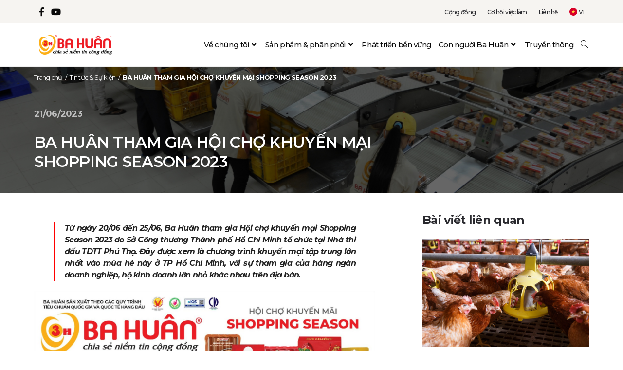

--- FILE ---
content_type: text/html; charset=UTF-8
request_url: https://bahuan.vn/ba-huan-tham-gia-hoi-cho-khuyen-mai-shopping-season/
body_size: 37490
content:

<!DOCTYPE html>

<html class="html" lang="vi-VN" prefix="og: https://ogp.me/ns#">

<head>

	<meta charset="UTF-8">

	<link rel="profile" href="https://gmpg.org/xfn/11">



	<link rel="alternate" hreflang="vi" href="https://bahuan.vn/ba-huan-tham-gia-hoi-cho-khuyen-mai-shopping-season/" />
<link rel="alternate" hreflang="x-default" href="https://bahuan.vn/ba-huan-tham-gia-hoi-cho-khuyen-mai-shopping-season/" />
<meta name="viewport" content="width=device-width, initial-scale=1">
<!-- Search Engine Optimization by Rank Math - https://s.rankmath.com/home -->
<title>BA HUÂN THAM GIA HỘI CHỢ KHUYẾN MẠI SHOPPING SEASON 2023 - Công ty Cổ phần Ba Huân</title>
<meta name="description" content="Từ ngày 20/06 đến 25/06, Ba Huân tham gia Hội chợ khuyến mại Shopping Season 2023 do Sở Công thương Thành phố Hồ Chí Minh tổ chức tại Nhà thi đấu TDTT Phú"/>
<meta name="robots" content="index, follow, max-snippet:-1, max-video-preview:-1, max-image-preview:large"/>
<link rel="canonical" href="https://bahuan.vn/ba-huan-tham-gia-hoi-cho-khuyen-mai-shopping-season/" />
<meta property="og:locale" content="vi_VN" />
<meta property="og:type" content="article" />
<meta property="og:title" content="BA HUÂN THAM GIA HỘI CHỢ KHUYẾN MẠI SHOPPING SEASON 2023 - Công ty Cổ phần Ba Huân" />
<meta property="og:description" content="Từ ngày 20/06 đến 25/06, Ba Huân tham gia Hội chợ khuyến mại Shopping Season 2023 do Sở Công thương Thành phố Hồ Chí Minh tổ chức tại Nhà thi đấu TDTT Phú" />
<meta property="og:url" content="https://bahuan.vn/ba-huan-tham-gia-hoi-cho-khuyen-mai-shopping-season/" />
<meta property="og:site_name" content="Ba Huân by Wehomo" />
<meta property="article:tag" content="3F" />
<meta property="article:tag" content="FEED FARM FOOD" />
<meta property="article:tag" content="ba huân" />
<meta property="article:tag" content="TỪ TRANG TRẠI ĐẾN BÀN ĂN" />
<meta property="article:tag" content="bahuan" />
<meta property="article:tag" content="SẢN PHẨM SẠCH" />
<meta property="article:tag" content="trunggabahuan" />
<meta property="article:tag" content="THỊT GÀ" />
<meta property="article:tag" content="thuc pham che bien" />
<meta property="article:tag" content="xúc xích" />
<meta property="article:tag" content="trung ga tuoi" />
<meta property="article:tag" content="HàngViệtNam" />
<meta property="article:tag" content="TRỨNG GÀ" />
<meta property="article:tag" content="Chất lượng cao" />
<meta property="article:section" content="Tin tức &amp; Sự kiện" />
<meta property="og:image" content="https://bahuan.vn/wp-content/uploads/2023/06/hinh-hoi-cho-copy-1024x594.png" />
<meta property="og:image:secure_url" content="https://bahuan.vn/wp-content/uploads/2023/06/hinh-hoi-cho-copy-1024x594.png" />
<meta property="og:image:width" content="1024" />
<meta property="og:image:height" content="594" />
<meta property="og:image:alt" content="ba huân" />
<meta property="og:image:type" content="image/png" />
<meta property="article:published_time" content="2023-06-21T08:26:47+07:00" />
<meta name="twitter:card" content="summary_large_image" />
<meta name="twitter:title" content="BA HUÂN THAM GIA HỘI CHỢ KHUYẾN MẠI SHOPPING SEASON 2023 - Công ty Cổ phần Ba Huân" />
<meta name="twitter:description" content="Từ ngày 20/06 đến 25/06, Ba Huân tham gia Hội chợ khuyến mại Shopping Season 2023 do Sở Công thương Thành phố Hồ Chí Minh tổ chức tại Nhà thi đấu TDTT Phú" />
<meta name="twitter:image" content="https://bahuan.vn/wp-content/uploads/2023/06/hinh-hoi-cho-copy-1024x594.png" />
<meta name="twitter:label1" content="Written by" />
<meta name="twitter:data1" content="Nhung Hoang" />
<meta name="twitter:label2" content="Time to read" />
<meta name="twitter:data2" content="4 minutes" />
<script type="application/ld+json" class="rank-math-schema">{"@context":"https://schema.org","@graph":[{"@type":"Organization","@id":"https://bahuan.vn/#organization","name":"Ba Hu\u00e2n by Wehomo","url":"https://bahuan.vn","logo":{"@type":"ImageObject","@id":"https://bahuan.vn/#logo","url":"http://bahuan.vn/wp-content/uploads/2022/12/logo-bahuan-1.svg","contentUrl":"http://bahuan.vn/wp-content/uploads/2022/12/logo-bahuan-1.svg","caption":"Ba Hu\u00e2n by Wehomo","inLanguage":"vi-VN","width":"151","height":"40"}},{"@type":"WebSite","@id":"https://bahuan.vn/#website","url":"https://bahuan.vn","name":"Ba Hu\u00e2n by Wehomo","publisher":{"@id":"https://bahuan.vn/#organization"},"inLanguage":"vi-VN"},{"@type":"ImageObject","@id":"https://bahuan.vn/wp-content/uploads/2023/06/hinh-hoi-cho-copy.png","url":"https://bahuan.vn/wp-content/uploads/2023/06/hinh-hoi-cho-copy.png","width":"2093","height":"1214","inLanguage":"vi-VN"},{"@type":"BreadcrumbList","@id":"https://bahuan.vn/ba-huan-tham-gia-hoi-cho-khuyen-mai-shopping-season/#breadcrumb","itemListElement":[{"@type":"ListItem","position":"1","item":{"@id":"https://bahuan.vn","name":"Trang ch\u1ee7"}},{"@type":"ListItem","position":"2","item":{"@id":"https://bahuan.vn/truyen-thong/tin-tuc-su-kien/","name":"Tin t\u1ee9c &amp; S\u1ef1 ki\u1ec7n"}},{"@type":"ListItem","position":"3","item":{"@id":"https://bahuan.vn/ba-huan-tham-gia-hoi-cho-khuyen-mai-shopping-season/","name":"BA HU\u00c2N THAM GIA H\u1ed8I CH\u1ee2 KHUY\u1ebeN M\u1ea0I SHOPPING SEASON 2023"}}]},{"@type":"WebPage","@id":"https://bahuan.vn/ba-huan-tham-gia-hoi-cho-khuyen-mai-shopping-season/#webpage","url":"https://bahuan.vn/ba-huan-tham-gia-hoi-cho-khuyen-mai-shopping-season/","name":"BA HU\u00c2N THAM GIA H\u1ed8I CH\u1ee2 KHUY\u1ebeN M\u1ea0I SHOPPING SEASON 2023 - C\u00f4ng ty C\u1ed5 ph\u1ea7n Ba Hu\u00e2n","datePublished":"2023-06-21T08:26:47+07:00","dateModified":"2023-06-21T08:26:47+07:00","isPartOf":{"@id":"https://bahuan.vn/#website"},"primaryImageOfPage":{"@id":"https://bahuan.vn/wp-content/uploads/2023/06/hinh-hoi-cho-copy.png"},"inLanguage":"vi-VN","breadcrumb":{"@id":"https://bahuan.vn/ba-huan-tham-gia-hoi-cho-khuyen-mai-shopping-season/#breadcrumb"}},{"@type":"Person","@id":"https://bahuan.vn/author/nhung-ht/","name":"Nhung Hoang","url":"https://bahuan.vn/author/nhung-ht/","image":{"@type":"ImageObject","@id":"https://secure.gravatar.com/avatar/54c7cdc0e58c9ea6a49ffce6b0a9c845421edf03c39bc4d6aef830a78acac166?s=96&amp;d=mm&amp;r=g","url":"https://secure.gravatar.com/avatar/54c7cdc0e58c9ea6a49ffce6b0a9c845421edf03c39bc4d6aef830a78acac166?s=96&amp;d=mm&amp;r=g","caption":"Nhung Hoang","inLanguage":"vi-VN"},"worksFor":{"@id":"https://bahuan.vn/#organization"}},{"@type":"BlogPosting","headline":"BA HU\u00c2N THAM GIA H\u1ed8I CH\u1ee2 KHUY\u1ebeN M\u1ea0I SHOPPING SEASON 2023 - C\u00f4ng ty C\u1ed5 ph\u1ea7n Ba Hu\u00e2n","keywords":"ba hu\u00e2n,h\u1ed9i ch\u1ee3,khuy\u1ebfn m\u1ea1i","datePublished":"2023-06-21T08:26:47+07:00","dateModified":"2023-06-21T08:26:47+07:00","articleSection":"Tin t\u1ee9c &amp; S\u1ef1 ki\u1ec7n, Tin t\u1ee9c ho\u1ea1t \u0111\u1ed9ng","author":{"@id":"https://bahuan.vn/author/nhung-ht/"},"publisher":{"@id":"https://bahuan.vn/#organization"},"description":"T\u1eeb ng\u00e0y 20/06 \u0111\u1ebfn 25/06, Ba Hu\u00e2n tham gia H\u1ed9i ch\u1ee3 khuy\u1ebfn m\u1ea1i Shopping Season 2023 do S\u1edf C\u00f4ng th\u01b0\u01a1ng Th\u00e0nh ph\u1ed1 H\u1ed3 Ch\u00ed Minh t\u1ed5 ch\u1ee9c t\u1ea1i Nh\u00e0 thi \u0111\u1ea5u TDTT Ph\u00fa","name":"BA HU\u00c2N THAM GIA H\u1ed8I CH\u1ee2 KHUY\u1ebeN M\u1ea0I SHOPPING SEASON 2023 - C\u00f4ng ty C\u1ed5 ph\u1ea7n Ba Hu\u00e2n","@id":"https://bahuan.vn/ba-huan-tham-gia-hoi-cho-khuyen-mai-shopping-season/#richSnippet","isPartOf":{"@id":"https://bahuan.vn/ba-huan-tham-gia-hoi-cho-khuyen-mai-shopping-season/#webpage"},"image":{"@id":"https://bahuan.vn/wp-content/uploads/2023/06/hinh-hoi-cho-copy.png"},"inLanguage":"vi-VN","mainEntityOfPage":{"@id":"https://bahuan.vn/ba-huan-tham-gia-hoi-cho-khuyen-mai-shopping-season/#webpage"}}]}</script>
<!-- /Rank Math WordPress SEO plugin -->

<link rel='dns-prefetch' href='//www.googletagmanager.com' />
<link rel='dns-prefetch' href='//fonts.googleapis.com' />
<link rel="alternate" type="application/rss+xml" title="Công ty Cổ phần Ba Huân &raquo; Feed" href="https://bahuan.vn/feed/" />
<link rel="alternate" title="oEmbed (JSON)" type="application/json+oembed" href="https://bahuan.vn/wp-json/oembed/1.0/embed?url=https%3A%2F%2Fbahuan.vn%2Fba-huan-tham-gia-hoi-cho-khuyen-mai-shopping-season%2F" />
<link rel="alternate" title="oEmbed (XML)" type="text/xml+oembed" href="https://bahuan.vn/wp-json/oembed/1.0/embed?url=https%3A%2F%2Fbahuan.vn%2Fba-huan-tham-gia-hoi-cho-khuyen-mai-shopping-season%2F&#038;format=xml" />
<style id='wp-img-auto-sizes-contain-inline-css'>
img:is([sizes=auto i],[sizes^="auto," i]){contain-intrinsic-size:3000px 1500px}
/*# sourceURL=wp-img-auto-sizes-contain-inline-css */
</style>
<style id='wp-emoji-styles-inline-css'>

	img.wp-smiley, img.emoji {
		display: inline !important;
		border: none !important;
		box-shadow: none !important;
		height: 1em !important;
		width: 1em !important;
		margin: 0 0.07em !important;
		vertical-align: -0.1em !important;
		background: none !important;
		padding: 0 !important;
	}
/*# sourceURL=wp-emoji-styles-inline-css */
</style>
<link rel='stylesheet' id='wp-block-library-css' href='https://bahuan.vn/wp-includes/css/dist/block-library/style.min.css?ver=5038deeb954092b6c0260811edcef3d6' media='all' />
<style id='global-styles-inline-css'>
:root{--wp--preset--aspect-ratio--square: 1;--wp--preset--aspect-ratio--4-3: 4/3;--wp--preset--aspect-ratio--3-4: 3/4;--wp--preset--aspect-ratio--3-2: 3/2;--wp--preset--aspect-ratio--2-3: 2/3;--wp--preset--aspect-ratio--16-9: 16/9;--wp--preset--aspect-ratio--9-16: 9/16;--wp--preset--color--black: #000000;--wp--preset--color--cyan-bluish-gray: #abb8c3;--wp--preset--color--white: #ffffff;--wp--preset--color--pale-pink: #f78da7;--wp--preset--color--vivid-red: #cf2e2e;--wp--preset--color--luminous-vivid-orange: #ff6900;--wp--preset--color--luminous-vivid-amber: #fcb900;--wp--preset--color--light-green-cyan: #7bdcb5;--wp--preset--color--vivid-green-cyan: #00d084;--wp--preset--color--pale-cyan-blue: #8ed1fc;--wp--preset--color--vivid-cyan-blue: #0693e3;--wp--preset--color--vivid-purple: #9b51e0;--wp--preset--gradient--vivid-cyan-blue-to-vivid-purple: linear-gradient(135deg,rgb(6,147,227) 0%,rgb(155,81,224) 100%);--wp--preset--gradient--light-green-cyan-to-vivid-green-cyan: linear-gradient(135deg,rgb(122,220,180) 0%,rgb(0,208,130) 100%);--wp--preset--gradient--luminous-vivid-amber-to-luminous-vivid-orange: linear-gradient(135deg,rgb(252,185,0) 0%,rgb(255,105,0) 100%);--wp--preset--gradient--luminous-vivid-orange-to-vivid-red: linear-gradient(135deg,rgb(255,105,0) 0%,rgb(207,46,46) 100%);--wp--preset--gradient--very-light-gray-to-cyan-bluish-gray: linear-gradient(135deg,rgb(238,238,238) 0%,rgb(169,184,195) 100%);--wp--preset--gradient--cool-to-warm-spectrum: linear-gradient(135deg,rgb(74,234,220) 0%,rgb(151,120,209) 20%,rgb(207,42,186) 40%,rgb(238,44,130) 60%,rgb(251,105,98) 80%,rgb(254,248,76) 100%);--wp--preset--gradient--blush-light-purple: linear-gradient(135deg,rgb(255,206,236) 0%,rgb(152,150,240) 100%);--wp--preset--gradient--blush-bordeaux: linear-gradient(135deg,rgb(254,205,165) 0%,rgb(254,45,45) 50%,rgb(107,0,62) 100%);--wp--preset--gradient--luminous-dusk: linear-gradient(135deg,rgb(255,203,112) 0%,rgb(199,81,192) 50%,rgb(65,88,208) 100%);--wp--preset--gradient--pale-ocean: linear-gradient(135deg,rgb(255,245,203) 0%,rgb(182,227,212) 50%,rgb(51,167,181) 100%);--wp--preset--gradient--electric-grass: linear-gradient(135deg,rgb(202,248,128) 0%,rgb(113,206,126) 100%);--wp--preset--gradient--midnight: linear-gradient(135deg,rgb(2,3,129) 0%,rgb(40,116,252) 100%);--wp--preset--font-size--small: 13px;--wp--preset--font-size--medium: 20px;--wp--preset--font-size--large: 36px;--wp--preset--font-size--x-large: 42px;--wp--preset--spacing--20: 0.44rem;--wp--preset--spacing--30: 0.67rem;--wp--preset--spacing--40: 1rem;--wp--preset--spacing--50: 1.5rem;--wp--preset--spacing--60: 2.25rem;--wp--preset--spacing--70: 3.38rem;--wp--preset--spacing--80: 5.06rem;--wp--preset--shadow--natural: 6px 6px 9px rgba(0, 0, 0, 0.2);--wp--preset--shadow--deep: 12px 12px 50px rgba(0, 0, 0, 0.4);--wp--preset--shadow--sharp: 6px 6px 0px rgba(0, 0, 0, 0.2);--wp--preset--shadow--outlined: 6px 6px 0px -3px rgb(255, 255, 255), 6px 6px rgb(0, 0, 0);--wp--preset--shadow--crisp: 6px 6px 0px rgb(0, 0, 0);}:where(.is-layout-flex){gap: 0.5em;}:where(.is-layout-grid){gap: 0.5em;}body .is-layout-flex{display: flex;}.is-layout-flex{flex-wrap: wrap;align-items: center;}.is-layout-flex > :is(*, div){margin: 0;}body .is-layout-grid{display: grid;}.is-layout-grid > :is(*, div){margin: 0;}:where(.wp-block-columns.is-layout-flex){gap: 2em;}:where(.wp-block-columns.is-layout-grid){gap: 2em;}:where(.wp-block-post-template.is-layout-flex){gap: 1.25em;}:where(.wp-block-post-template.is-layout-grid){gap: 1.25em;}.has-black-color{color: var(--wp--preset--color--black) !important;}.has-cyan-bluish-gray-color{color: var(--wp--preset--color--cyan-bluish-gray) !important;}.has-white-color{color: var(--wp--preset--color--white) !important;}.has-pale-pink-color{color: var(--wp--preset--color--pale-pink) !important;}.has-vivid-red-color{color: var(--wp--preset--color--vivid-red) !important;}.has-luminous-vivid-orange-color{color: var(--wp--preset--color--luminous-vivid-orange) !important;}.has-luminous-vivid-amber-color{color: var(--wp--preset--color--luminous-vivid-amber) !important;}.has-light-green-cyan-color{color: var(--wp--preset--color--light-green-cyan) !important;}.has-vivid-green-cyan-color{color: var(--wp--preset--color--vivid-green-cyan) !important;}.has-pale-cyan-blue-color{color: var(--wp--preset--color--pale-cyan-blue) !important;}.has-vivid-cyan-blue-color{color: var(--wp--preset--color--vivid-cyan-blue) !important;}.has-vivid-purple-color{color: var(--wp--preset--color--vivid-purple) !important;}.has-black-background-color{background-color: var(--wp--preset--color--black) !important;}.has-cyan-bluish-gray-background-color{background-color: var(--wp--preset--color--cyan-bluish-gray) !important;}.has-white-background-color{background-color: var(--wp--preset--color--white) !important;}.has-pale-pink-background-color{background-color: var(--wp--preset--color--pale-pink) !important;}.has-vivid-red-background-color{background-color: var(--wp--preset--color--vivid-red) !important;}.has-luminous-vivid-orange-background-color{background-color: var(--wp--preset--color--luminous-vivid-orange) !important;}.has-luminous-vivid-amber-background-color{background-color: var(--wp--preset--color--luminous-vivid-amber) !important;}.has-light-green-cyan-background-color{background-color: var(--wp--preset--color--light-green-cyan) !important;}.has-vivid-green-cyan-background-color{background-color: var(--wp--preset--color--vivid-green-cyan) !important;}.has-pale-cyan-blue-background-color{background-color: var(--wp--preset--color--pale-cyan-blue) !important;}.has-vivid-cyan-blue-background-color{background-color: var(--wp--preset--color--vivid-cyan-blue) !important;}.has-vivid-purple-background-color{background-color: var(--wp--preset--color--vivid-purple) !important;}.has-black-border-color{border-color: var(--wp--preset--color--black) !important;}.has-cyan-bluish-gray-border-color{border-color: var(--wp--preset--color--cyan-bluish-gray) !important;}.has-white-border-color{border-color: var(--wp--preset--color--white) !important;}.has-pale-pink-border-color{border-color: var(--wp--preset--color--pale-pink) !important;}.has-vivid-red-border-color{border-color: var(--wp--preset--color--vivid-red) !important;}.has-luminous-vivid-orange-border-color{border-color: var(--wp--preset--color--luminous-vivid-orange) !important;}.has-luminous-vivid-amber-border-color{border-color: var(--wp--preset--color--luminous-vivid-amber) !important;}.has-light-green-cyan-border-color{border-color: var(--wp--preset--color--light-green-cyan) !important;}.has-vivid-green-cyan-border-color{border-color: var(--wp--preset--color--vivid-green-cyan) !important;}.has-pale-cyan-blue-border-color{border-color: var(--wp--preset--color--pale-cyan-blue) !important;}.has-vivid-cyan-blue-border-color{border-color: var(--wp--preset--color--vivid-cyan-blue) !important;}.has-vivid-purple-border-color{border-color: var(--wp--preset--color--vivid-purple) !important;}.has-vivid-cyan-blue-to-vivid-purple-gradient-background{background: var(--wp--preset--gradient--vivid-cyan-blue-to-vivid-purple) !important;}.has-light-green-cyan-to-vivid-green-cyan-gradient-background{background: var(--wp--preset--gradient--light-green-cyan-to-vivid-green-cyan) !important;}.has-luminous-vivid-amber-to-luminous-vivid-orange-gradient-background{background: var(--wp--preset--gradient--luminous-vivid-amber-to-luminous-vivid-orange) !important;}.has-luminous-vivid-orange-to-vivid-red-gradient-background{background: var(--wp--preset--gradient--luminous-vivid-orange-to-vivid-red) !important;}.has-very-light-gray-to-cyan-bluish-gray-gradient-background{background: var(--wp--preset--gradient--very-light-gray-to-cyan-bluish-gray) !important;}.has-cool-to-warm-spectrum-gradient-background{background: var(--wp--preset--gradient--cool-to-warm-spectrum) !important;}.has-blush-light-purple-gradient-background{background: var(--wp--preset--gradient--blush-light-purple) !important;}.has-blush-bordeaux-gradient-background{background: var(--wp--preset--gradient--blush-bordeaux) !important;}.has-luminous-dusk-gradient-background{background: var(--wp--preset--gradient--luminous-dusk) !important;}.has-pale-ocean-gradient-background{background: var(--wp--preset--gradient--pale-ocean) !important;}.has-electric-grass-gradient-background{background: var(--wp--preset--gradient--electric-grass) !important;}.has-midnight-gradient-background{background: var(--wp--preset--gradient--midnight) !important;}.has-small-font-size{font-size: var(--wp--preset--font-size--small) !important;}.has-medium-font-size{font-size: var(--wp--preset--font-size--medium) !important;}.has-large-font-size{font-size: var(--wp--preset--font-size--large) !important;}.has-x-large-font-size{font-size: var(--wp--preset--font-size--x-large) !important;}
/*# sourceURL=global-styles-inline-css */
</style>

<style id='classic-theme-styles-inline-css'>
/*! This file is auto-generated */
.wp-block-button__link{color:#fff;background-color:#32373c;border-radius:9999px;box-shadow:none;text-decoration:none;padding:calc(.667em + 2px) calc(1.333em + 2px);font-size:1.125em}.wp-block-file__button{background:#32373c;color:#fff;text-decoration:none}
/*# sourceURL=/wp-includes/css/classic-themes.min.css */
</style>
<link rel='stylesheet' id='contact-form-7-css' href='https://bahuan.vn/wp-content/plugins/contact-form-7/includes/css/styles.css?ver=5.7.1' media='all' />
<style id='woocommerce-inline-inline-css'>
.woocommerce form .form-row .required { visibility: visible; }
/*# sourceURL=woocommerce-inline-inline-css */
</style>
<link rel='stylesheet' id='wpml-legacy-horizontal-list-0-css' href='//bahuan.vn/wp-content/plugins/sitepress-multilingual-cms/templates/language-switchers/legacy-list-horizontal/style.min.css?ver=1' media='all' />
<link rel='stylesheet' id='wpml-menu-item-0-css' href='//bahuan.vn/wp-content/plugins/sitepress-multilingual-cms/templates/language-switchers/menu-item/style.min.css?ver=1' media='all' />
<link rel='stylesheet' id='oceanwp-woo-mini-cart-css' href='https://bahuan.vn/wp-content/themes/oceanwp/assets/css/woo/woo-mini-cart.min.css?ver=5038deeb954092b6c0260811edcef3d6' media='all' />
<link rel='stylesheet' id='font-awesome-css' href='https://bahuan.vn/wp-content/themes/oceanwp/assets/fonts/fontawesome/css/all.min.css?ver=5.15.1' media='all' />
<link rel='stylesheet' id='simple-line-icons-css' href='https://bahuan.vn/wp-content/themes/oceanwp/assets/css/third/simple-line-icons.min.css?ver=2.4.0' media='all' />
<link rel='stylesheet' id='oceanwp-style-css' href='https://bahuan.vn/wp-content/themes/oceanwp/assets/css/style.min.css?ver=1.0' media='all' />
<link rel='stylesheet' id='oceanwp-google-font-montserrat-css' href='//fonts.googleapis.com/css?family=Montserrat%3A100%2C200%2C300%2C400%2C500%2C600%2C700%2C800%2C900%2C100i%2C200i%2C300i%2C400i%2C500i%2C600i%2C700i%2C800i%2C900i&#038;subset=vietnamese&#038;display=swap&#038;ver=5038deeb954092b6c0260811edcef3d6' media='all' />
<link rel='stylesheet' id='elementor-lazyload-css' href='https://bahuan.vn/wp-content/plugins/elementor/assets/css/modules/lazyload/frontend.min.css?ver=3.13.3' media='all' />
<link rel='stylesheet' id='elementor-icons-css' href='https://bahuan.vn/wp-content/plugins/elementor/assets/lib/eicons/css/elementor-icons.min.css?ver=5.20.0' media='all' />
<link rel='stylesheet' id='elementor-frontend-css' href='https://bahuan.vn/wp-content/plugins/elementor/assets/css/frontend-lite.min.css?ver=3.13.3' media='all' />
<style id='elementor-frontend-inline-css'>
.elementor-kit-6{--e-global-color-primary:#FF0000;--e-global-color-secondary:#54595F;--e-global-color-text:#212121;--e-global-color-accent:#61CE70;--e-global-typography-primary-font-family:"Montserrat";--e-global-typography-primary-font-weight:600;--e-global-typography-secondary-font-family:"Montserrat";--e-global-typography-secondary-font-weight:400;--e-global-typography-text-font-family:"Montserrat";--e-global-typography-text-font-size:16px;--e-global-typography-text-font-weight:400;--e-global-typography-text-line-height:24px;--e-global-typography-accent-font-family:"Montserrat";--e-global-typography-accent-font-weight:500;}.elementor-section.elementor-section-boxed > .elementor-container{max-width:1140px;}.e-con{--container-max-width:1140px;}.elementor-widget:not(:last-child){margin-bottom:20px;}.elementor-element{--widgets-spacing:20px;}{}h1.entry-title{display:var(--page-title-display);}.elementor-kit-6 e-page-transition{background-color:#FFBC7D;}@media(max-width:1024px){.elementor-section.elementor-section-boxed > .elementor-container{max-width:1024px;}.e-con{--container-max-width:1024px;}}@media(max-width:767px){.elementor-section.elementor-section-boxed > .elementor-container{max-width:767px;}.e-con{--container-max-width:767px;}}
.elementor-widget-heading .elementor-heading-title{color:var( --e-global-color-primary );font-family:var( --e-global-typography-primary-font-family ), Sans-serif;font-weight:var( --e-global-typography-primary-font-weight );}.elementor-widget-image .widget-image-caption{color:var( --e-global-color-text );font-family:var( --e-global-typography-text-font-family ), Sans-serif;font-size:var( --e-global-typography-text-font-size );font-weight:var( --e-global-typography-text-font-weight );line-height:var( --e-global-typography-text-line-height );}.elementor-widget-text-editor{color:var( --e-global-color-text );font-family:var( --e-global-typography-text-font-family ), Sans-serif;font-size:var( --e-global-typography-text-font-size );font-weight:var( --e-global-typography-text-font-weight );line-height:var( --e-global-typography-text-line-height );}.elementor-widget-text-editor.elementor-drop-cap-view-stacked .elementor-drop-cap{background-color:var( --e-global-color-primary );}.elementor-widget-text-editor.elementor-drop-cap-view-framed .elementor-drop-cap, .elementor-widget-text-editor.elementor-drop-cap-view-default .elementor-drop-cap{color:var( --e-global-color-primary );border-color:var( --e-global-color-primary );}.elementor-widget-button .elementor-button{font-family:var( --e-global-typography-accent-font-family ), Sans-serif;font-weight:var( --e-global-typography-accent-font-weight );background-color:var( --e-global-color-accent );}.elementor-widget-divider{--divider-color:var( --e-global-color-secondary );}.elementor-widget-divider .elementor-divider__text{color:var( --e-global-color-secondary );font-family:var( --e-global-typography-secondary-font-family ), Sans-serif;font-weight:var( --e-global-typography-secondary-font-weight );}.elementor-widget-divider.elementor-view-stacked .elementor-icon{background-color:var( --e-global-color-secondary );}.elementor-widget-divider.elementor-view-framed .elementor-icon, .elementor-widget-divider.elementor-view-default .elementor-icon{color:var( --e-global-color-secondary );border-color:var( --e-global-color-secondary );}.elementor-widget-divider.elementor-view-framed .elementor-icon, .elementor-widget-divider.elementor-view-default .elementor-icon svg{fill:var( --e-global-color-secondary );}.elementor-widget-image-box .elementor-image-box-title{color:var( --e-global-color-primary );font-family:var( --e-global-typography-primary-font-family ), Sans-serif;font-weight:var( --e-global-typography-primary-font-weight );}.elementor-widget-image-box .elementor-image-box-description{color:var( --e-global-color-text );font-family:var( --e-global-typography-text-font-family ), Sans-serif;font-size:var( --e-global-typography-text-font-size );font-weight:var( --e-global-typography-text-font-weight );line-height:var( --e-global-typography-text-line-height );}.elementor-widget-icon.elementor-view-stacked .elementor-icon{background-color:var( --e-global-color-primary );}.elementor-widget-icon.elementor-view-framed .elementor-icon, .elementor-widget-icon.elementor-view-default .elementor-icon{color:var( --e-global-color-primary );border-color:var( --e-global-color-primary );}.elementor-widget-icon.elementor-view-framed .elementor-icon, .elementor-widget-icon.elementor-view-default .elementor-icon svg{fill:var( --e-global-color-primary );}.elementor-widget-icon-box.elementor-view-stacked .elementor-icon{background-color:var( --e-global-color-primary );}.elementor-widget-icon-box.elementor-view-framed .elementor-icon, .elementor-widget-icon-box.elementor-view-default .elementor-icon{fill:var( --e-global-color-primary );color:var( --e-global-color-primary );border-color:var( --e-global-color-primary );}.elementor-widget-icon-box .elementor-icon-box-title{color:var( --e-global-color-primary );}.elementor-widget-icon-box .elementor-icon-box-title, .elementor-widget-icon-box .elementor-icon-box-title a{font-family:var( --e-global-typography-primary-font-family ), Sans-serif;font-weight:var( --e-global-typography-primary-font-weight );}.elementor-widget-icon-box .elementor-icon-box-description{color:var( --e-global-color-text );font-family:var( --e-global-typography-text-font-family ), Sans-serif;font-size:var( --e-global-typography-text-font-size );font-weight:var( --e-global-typography-text-font-weight );line-height:var( --e-global-typography-text-line-height );}.elementor-widget-star-rating .elementor-star-rating__title{color:var( --e-global-color-text );font-family:var( --e-global-typography-text-font-family ), Sans-serif;font-size:var( --e-global-typography-text-font-size );font-weight:var( --e-global-typography-text-font-weight );line-height:var( --e-global-typography-text-line-height );}.elementor-widget-image-gallery .gallery-item .gallery-caption{font-family:var( --e-global-typography-accent-font-family ), Sans-serif;font-weight:var( --e-global-typography-accent-font-weight );}.elementor-widget-icon-list .elementor-icon-list-item:not(:last-child):after{border-color:var( --e-global-color-text );}.elementor-widget-icon-list .elementor-icon-list-icon i{color:var( --e-global-color-primary );}.elementor-widget-icon-list .elementor-icon-list-icon svg{fill:var( --e-global-color-primary );}.elementor-widget-icon-list .elementor-icon-list-item > .elementor-icon-list-text, .elementor-widget-icon-list .elementor-icon-list-item > a{font-family:var( --e-global-typography-text-font-family ), Sans-serif;font-size:var( --e-global-typography-text-font-size );font-weight:var( --e-global-typography-text-font-weight );line-height:var( --e-global-typography-text-line-height );}.elementor-widget-icon-list .elementor-icon-list-text{color:var( --e-global-color-secondary );}.elementor-widget-counter .elementor-counter-number-wrapper{color:var( --e-global-color-primary );font-family:var( --e-global-typography-primary-font-family ), Sans-serif;font-weight:var( --e-global-typography-primary-font-weight );}.elementor-widget-counter .elementor-counter-title{color:var( --e-global-color-secondary );font-family:var( --e-global-typography-secondary-font-family ), Sans-serif;font-weight:var( --e-global-typography-secondary-font-weight );}.elementor-widget-progress .elementor-progress-wrapper .elementor-progress-bar{background-color:var( --e-global-color-primary );}.elementor-widget-progress .elementor-title{color:var( --e-global-color-primary );font-family:var( --e-global-typography-text-font-family ), Sans-serif;font-size:var( --e-global-typography-text-font-size );font-weight:var( --e-global-typography-text-font-weight );line-height:var( --e-global-typography-text-line-height );}.elementor-widget-testimonial .elementor-testimonial-content{color:var( --e-global-color-text );font-family:var( --e-global-typography-text-font-family ), Sans-serif;font-size:var( --e-global-typography-text-font-size );font-weight:var( --e-global-typography-text-font-weight );line-height:var( --e-global-typography-text-line-height );}.elementor-widget-testimonial .elementor-testimonial-name{color:var( --e-global-color-primary );font-family:var( --e-global-typography-primary-font-family ), Sans-serif;font-weight:var( --e-global-typography-primary-font-weight );}.elementor-widget-testimonial .elementor-testimonial-job{color:var( --e-global-color-secondary );font-family:var( --e-global-typography-secondary-font-family ), Sans-serif;font-weight:var( --e-global-typography-secondary-font-weight );}.elementor-widget-tabs .elementor-tab-title, .elementor-widget-tabs .elementor-tab-title a{color:var( --e-global-color-primary );}.elementor-widget-tabs .elementor-tab-title.elementor-active,
					 .elementor-widget-tabs .elementor-tab-title.elementor-active a{color:var( --e-global-color-accent );}.elementor-widget-tabs .elementor-tab-title{font-family:var( --e-global-typography-primary-font-family ), Sans-serif;font-weight:var( --e-global-typography-primary-font-weight );}.elementor-widget-tabs .elementor-tab-content{color:var( --e-global-color-text );font-family:var( --e-global-typography-text-font-family ), Sans-serif;font-size:var( --e-global-typography-text-font-size );font-weight:var( --e-global-typography-text-font-weight );line-height:var( --e-global-typography-text-line-height );}.elementor-widget-accordion .elementor-accordion-icon, .elementor-widget-accordion .elementor-accordion-title{color:var( --e-global-color-primary );}.elementor-widget-accordion .elementor-accordion-icon svg{fill:var( --e-global-color-primary );}.elementor-widget-accordion .elementor-active .elementor-accordion-icon, .elementor-widget-accordion .elementor-active .elementor-accordion-title{color:var( --e-global-color-accent );}.elementor-widget-accordion .elementor-active .elementor-accordion-icon svg{fill:var( --e-global-color-accent );}.elementor-widget-accordion .elementor-accordion-title{font-family:var( --e-global-typography-primary-font-family ), Sans-serif;font-weight:var( --e-global-typography-primary-font-weight );}.elementor-widget-accordion .elementor-tab-content{color:var( --e-global-color-text );font-family:var( --e-global-typography-text-font-family ), Sans-serif;font-size:var( --e-global-typography-text-font-size );font-weight:var( --e-global-typography-text-font-weight );line-height:var( --e-global-typography-text-line-height );}.elementor-widget-toggle .elementor-toggle-title, .elementor-widget-toggle .elementor-toggle-icon{color:var( --e-global-color-primary );}.elementor-widget-toggle .elementor-toggle-icon svg{fill:var( --e-global-color-primary );}.elementor-widget-toggle .elementor-tab-title.elementor-active a, .elementor-widget-toggle .elementor-tab-title.elementor-active .elementor-toggle-icon{color:var( --e-global-color-accent );}.elementor-widget-toggle .elementor-toggle-title{font-family:var( --e-global-typography-primary-font-family ), Sans-serif;font-weight:var( --e-global-typography-primary-font-weight );}.elementor-widget-toggle .elementor-tab-content{color:var( --e-global-color-text );font-family:var( --e-global-typography-text-font-family ), Sans-serif;font-size:var( --e-global-typography-text-font-size );font-weight:var( --e-global-typography-text-font-weight );line-height:var( --e-global-typography-text-line-height );}.elementor-widget-alert .elementor-alert-title{font-family:var( --e-global-typography-primary-font-family ), Sans-serif;font-weight:var( --e-global-typography-primary-font-weight );}.elementor-widget-alert .elementor-alert-description{font-family:var( --e-global-typography-text-font-family ), Sans-serif;font-size:var( --e-global-typography-text-font-size );font-weight:var( --e-global-typography-text-font-weight );line-height:var( --e-global-typography-text-line-height );}.elementor-widget-wpml-language-switcher .wpml-elementor-ls .wpml-ls-item .wpml-ls-link, 
					.elementor-widget-wpml-language-switcher .wpml-elementor-ls .wpml-ls-legacy-dropdown a{color:var( --e-global-color-text );}.elementor-widget-wpml-language-switcher .wpml-elementor-ls .wpml-ls-legacy-dropdown a:hover,
					.elementor-widget-wpml-language-switcher .wpml-elementor-ls .wpml-ls-legacy-dropdown a:focus,
					.elementor-widget-wpml-language-switcher .wpml-elementor-ls .wpml-ls-legacy-dropdown .wpml-ls-current-language:hover>a,
					.elementor-widget-wpml-language-switcher .wpml-elementor-ls .wpml-ls-item .wpml-ls-link:hover,
					.elementor-widget-wpml-language-switcher .wpml-elementor-ls .wpml-ls-item .wpml-ls-link.wpml-ls-link__active,
					.elementor-widget-wpml-language-switcher .wpml-elementor-ls .wpml-ls-item .wpml-ls-link.highlighted,
					.elementor-widget-wpml-language-switcher .wpml-elementor-ls .wpml-ls-item .wpml-ls-link:focus{color:var( --e-global-color-accent );}.elementor-widget-wpml-language-switcher .wpml-elementor-ls .wpml-ls-statics-post_translations{color:var( --e-global-color-text );}.elementor-widget-text-path{font-family:var( --e-global-typography-text-font-family ), Sans-serif;font-size:var( --e-global-typography-text-font-size );font-weight:var( --e-global-typography-text-font-weight );line-height:var( --e-global-typography-text-line-height );}.elementor-widget-theme-site-logo .widget-image-caption{color:var( --e-global-color-text );font-family:var( --e-global-typography-text-font-family ), Sans-serif;font-size:var( --e-global-typography-text-font-size );font-weight:var( --e-global-typography-text-font-weight );line-height:var( --e-global-typography-text-line-height );}.elementor-widget-theme-site-title .elementor-heading-title{color:var( --e-global-color-primary );font-family:var( --e-global-typography-primary-font-family ), Sans-serif;font-weight:var( --e-global-typography-primary-font-weight );}.elementor-widget-theme-page-title .elementor-heading-title{color:var( --e-global-color-primary );font-family:var( --e-global-typography-primary-font-family ), Sans-serif;font-weight:var( --e-global-typography-primary-font-weight );}.elementor-widget-theme-post-title .elementor-heading-title{color:var( --e-global-color-primary );font-family:var( --e-global-typography-primary-font-family ), Sans-serif;font-weight:var( --e-global-typography-primary-font-weight );}.elementor-widget-theme-post-excerpt .elementor-widget-container{color:var( --e-global-color-text );font-family:var( --e-global-typography-text-font-family ), Sans-serif;font-size:var( --e-global-typography-text-font-size );font-weight:var( --e-global-typography-text-font-weight );line-height:var( --e-global-typography-text-line-height );}.elementor-widget-theme-post-content{color:var( --e-global-color-text );font-family:var( --e-global-typography-text-font-family ), Sans-serif;font-size:var( --e-global-typography-text-font-size );font-weight:var( --e-global-typography-text-font-weight );line-height:var( --e-global-typography-text-line-height );}.elementor-widget-theme-post-featured-image .widget-image-caption{color:var( --e-global-color-text );font-family:var( --e-global-typography-text-font-family ), Sans-serif;font-size:var( --e-global-typography-text-font-size );font-weight:var( --e-global-typography-text-font-weight );line-height:var( --e-global-typography-text-line-height );}.elementor-widget-theme-archive-title .elementor-heading-title{color:var( --e-global-color-primary );font-family:var( --e-global-typography-primary-font-family ), Sans-serif;font-weight:var( --e-global-typography-primary-font-weight );}.elementor-widget-archive-posts .elementor-post__title, .elementor-widget-archive-posts .elementor-post__title a{color:var( --e-global-color-secondary );font-family:var( --e-global-typography-primary-font-family ), Sans-serif;font-weight:var( --e-global-typography-primary-font-weight );}.elementor-widget-archive-posts .elementor-post__meta-data{font-family:var( --e-global-typography-secondary-font-family ), Sans-serif;font-weight:var( --e-global-typography-secondary-font-weight );}.elementor-widget-archive-posts .elementor-post__excerpt p{font-family:var( --e-global-typography-text-font-family ), Sans-serif;font-size:var( --e-global-typography-text-font-size );font-weight:var( --e-global-typography-text-font-weight );line-height:var( --e-global-typography-text-line-height );}.elementor-widget-archive-posts .elementor-post__read-more{color:var( --e-global-color-accent );}.elementor-widget-archive-posts a.elementor-post__read-more{font-family:var( --e-global-typography-accent-font-family ), Sans-serif;font-weight:var( --e-global-typography-accent-font-weight );}.elementor-widget-archive-posts .elementor-post__card .elementor-post__badge{background-color:var( --e-global-color-accent );font-family:var( --e-global-typography-accent-font-family ), Sans-serif;font-weight:var( --e-global-typography-accent-font-weight );}.elementor-widget-archive-posts .elementor-pagination{font-family:var( --e-global-typography-secondary-font-family ), Sans-serif;font-weight:var( --e-global-typography-secondary-font-weight );}.elementor-widget-archive-posts .elementor-button{font-family:var( --e-global-typography-accent-font-family ), Sans-serif;font-weight:var( --e-global-typography-accent-font-weight );background-color:var( --e-global-color-accent );}.elementor-widget-archive-posts .e-load-more-message{font-family:var( --e-global-typography-secondary-font-family ), Sans-serif;font-weight:var( --e-global-typography-secondary-font-weight );}.elementor-widget-archive-posts .elementor-posts-nothing-found{color:var( --e-global-color-text );font-family:var( --e-global-typography-text-font-family ), Sans-serif;font-size:var( --e-global-typography-text-font-size );font-weight:var( --e-global-typography-text-font-weight );line-height:var( --e-global-typography-text-line-height );}.elementor-widget-loop-grid .elementor-pagination{font-family:var( --e-global-typography-secondary-font-family ), Sans-serif;font-weight:var( --e-global-typography-secondary-font-weight );}.elementor-widget-loop-grid .elementor-button{font-family:var( --e-global-typography-accent-font-family ), Sans-serif;font-weight:var( --e-global-typography-accent-font-weight );background-color:var( --e-global-color-accent );}.elementor-widget-loop-grid .e-load-more-message{font-family:var( --e-global-typography-secondary-font-family ), Sans-serif;font-weight:var( --e-global-typography-secondary-font-weight );}.elementor-widget-posts .elementor-post__title, .elementor-widget-posts .elementor-post__title a{color:var( --e-global-color-secondary );font-family:var( --e-global-typography-primary-font-family ), Sans-serif;font-weight:var( --e-global-typography-primary-font-weight );}.elementor-widget-posts .elementor-post__meta-data{font-family:var( --e-global-typography-secondary-font-family ), Sans-serif;font-weight:var( --e-global-typography-secondary-font-weight );}.elementor-widget-posts .elementor-post__excerpt p{font-family:var( --e-global-typography-text-font-family ), Sans-serif;font-size:var( --e-global-typography-text-font-size );font-weight:var( --e-global-typography-text-font-weight );line-height:var( --e-global-typography-text-line-height );}.elementor-widget-posts .elementor-post__read-more{color:var( --e-global-color-accent );}.elementor-widget-posts a.elementor-post__read-more{font-family:var( --e-global-typography-accent-font-family ), Sans-serif;font-weight:var( --e-global-typography-accent-font-weight );}.elementor-widget-posts .elementor-post__card .elementor-post__badge{background-color:var( --e-global-color-accent );font-family:var( --e-global-typography-accent-font-family ), Sans-serif;font-weight:var( --e-global-typography-accent-font-weight );}.elementor-widget-posts .elementor-pagination{font-family:var( --e-global-typography-secondary-font-family ), Sans-serif;font-weight:var( --e-global-typography-secondary-font-weight );}.elementor-widget-posts .elementor-button{font-family:var( --e-global-typography-accent-font-family ), Sans-serif;font-weight:var( --e-global-typography-accent-font-weight );background-color:var( --e-global-color-accent );}.elementor-widget-posts .e-load-more-message{font-family:var( --e-global-typography-secondary-font-family ), Sans-serif;font-weight:var( --e-global-typography-secondary-font-weight );}.elementor-widget-portfolio a .elementor-portfolio-item__overlay{background-color:var( --e-global-color-accent );}.elementor-widget-portfolio .elementor-portfolio-item__title{font-family:var( --e-global-typography-primary-font-family ), Sans-serif;font-weight:var( --e-global-typography-primary-font-weight );}.elementor-widget-portfolio .elementor-portfolio__filter{color:var( --e-global-color-text );font-family:var( --e-global-typography-primary-font-family ), Sans-serif;font-weight:var( --e-global-typography-primary-font-weight );}.elementor-widget-portfolio .elementor-portfolio__filter.elementor-active{color:var( --e-global-color-primary );}.elementor-widget-gallery .elementor-gallery-item__title{font-family:var( --e-global-typography-primary-font-family ), Sans-serif;font-weight:var( --e-global-typography-primary-font-weight );}.elementor-widget-gallery .elementor-gallery-item__description{font-family:var( --e-global-typography-text-font-family ), Sans-serif;font-size:var( --e-global-typography-text-font-size );font-weight:var( --e-global-typography-text-font-weight );line-height:var( --e-global-typography-text-line-height );}.elementor-widget-gallery{--galleries-title-color-normal:var( --e-global-color-primary );--galleries-title-color-hover:var( --e-global-color-secondary );--galleries-pointer-bg-color-hover:var( --e-global-color-accent );--gallery-title-color-active:var( --e-global-color-secondary );--galleries-pointer-bg-color-active:var( --e-global-color-accent );}.elementor-widget-gallery .elementor-gallery-title{font-family:var( --e-global-typography-primary-font-family ), Sans-serif;font-weight:var( --e-global-typography-primary-font-weight );}.elementor-widget-form .elementor-field-group > label, .elementor-widget-form .elementor-field-subgroup label{color:var( --e-global-color-text );}.elementor-widget-form .elementor-field-group > label{font-family:var( --e-global-typography-text-font-family ), Sans-serif;font-size:var( --e-global-typography-text-font-size );font-weight:var( --e-global-typography-text-font-weight );line-height:var( --e-global-typography-text-line-height );}.elementor-widget-form .elementor-field-type-html{color:var( --e-global-color-text );font-family:var( --e-global-typography-text-font-family ), Sans-serif;font-size:var( --e-global-typography-text-font-size );font-weight:var( --e-global-typography-text-font-weight );line-height:var( --e-global-typography-text-line-height );}.elementor-widget-form .elementor-field-group .elementor-field{color:var( --e-global-color-text );}.elementor-widget-form .elementor-field-group .elementor-field, .elementor-widget-form .elementor-field-subgroup label{font-family:var( --e-global-typography-text-font-family ), Sans-serif;font-size:var( --e-global-typography-text-font-size );font-weight:var( --e-global-typography-text-font-weight );line-height:var( --e-global-typography-text-line-height );}.elementor-widget-form .elementor-button{font-family:var( --e-global-typography-accent-font-family ), Sans-serif;font-weight:var( --e-global-typography-accent-font-weight );}.elementor-widget-form .e-form__buttons__wrapper__button-next{background-color:var( --e-global-color-accent );}.elementor-widget-form .elementor-button[type="submit"]{background-color:var( --e-global-color-accent );}.elementor-widget-form .e-form__buttons__wrapper__button-previous{background-color:var( --e-global-color-accent );}.elementor-widget-form .elementor-message{font-family:var( --e-global-typography-text-font-family ), Sans-serif;font-size:var( --e-global-typography-text-font-size );font-weight:var( --e-global-typography-text-font-weight );line-height:var( --e-global-typography-text-line-height );}.elementor-widget-form .e-form__indicators__indicator, .elementor-widget-form .e-form__indicators__indicator__label{font-family:var( --e-global-typography-accent-font-family ), Sans-serif;font-weight:var( --e-global-typography-accent-font-weight );}.elementor-widget-form{--e-form-steps-indicator-inactive-primary-color:var( --e-global-color-text );--e-form-steps-indicator-active-primary-color:var( --e-global-color-accent );--e-form-steps-indicator-completed-primary-color:var( --e-global-color-accent );--e-form-steps-indicator-progress-color:var( --e-global-color-accent );--e-form-steps-indicator-progress-background-color:var( --e-global-color-text );--e-form-steps-indicator-progress-meter-color:var( --e-global-color-text );}.elementor-widget-form .e-form__indicators__indicator__progress__meter{font-family:var( --e-global-typography-accent-font-family ), Sans-serif;font-weight:var( --e-global-typography-accent-font-weight );}.elementor-widget-login .elementor-field-group > a{color:var( --e-global-color-text );}.elementor-widget-login .elementor-field-group > a:hover{color:var( --e-global-color-accent );}.elementor-widget-login .elementor-form-fields-wrapper label{color:var( --e-global-color-text );font-family:var( --e-global-typography-text-font-family ), Sans-serif;font-size:var( --e-global-typography-text-font-size );font-weight:var( --e-global-typography-text-font-weight );line-height:var( --e-global-typography-text-line-height );}.elementor-widget-login .elementor-field-group .elementor-field{color:var( --e-global-color-text );}.elementor-widget-login .elementor-field-group .elementor-field, .elementor-widget-login .elementor-field-subgroup label{font-family:var( --e-global-typography-text-font-family ), Sans-serif;font-size:var( --e-global-typography-text-font-size );font-weight:var( --e-global-typography-text-font-weight );line-height:var( --e-global-typography-text-line-height );}.elementor-widget-login .elementor-button{font-family:var( --e-global-typography-accent-font-family ), Sans-serif;font-weight:var( --e-global-typography-accent-font-weight );background-color:var( --e-global-color-accent );}.elementor-widget-login .elementor-widget-container .elementor-login__logged-in-message{color:var( --e-global-color-text );font-family:var( --e-global-typography-text-font-family ), Sans-serif;font-size:var( --e-global-typography-text-font-size );font-weight:var( --e-global-typography-text-font-weight );line-height:var( --e-global-typography-text-line-height );}.elementor-widget-slides .elementor-slide-heading{font-family:var( --e-global-typography-primary-font-family ), Sans-serif;font-weight:var( --e-global-typography-primary-font-weight );}.elementor-widget-slides .elementor-slide-description{font-family:var( --e-global-typography-secondary-font-family ), Sans-serif;font-weight:var( --e-global-typography-secondary-font-weight );}.elementor-widget-slides .elementor-slide-button{font-family:var( --e-global-typography-accent-font-family ), Sans-serif;font-weight:var( --e-global-typography-accent-font-weight );}.elementor-widget-nav-menu .elementor-nav-menu .elementor-item{font-family:var( --e-global-typography-primary-font-family ), Sans-serif;font-weight:var( --e-global-typography-primary-font-weight );}.elementor-widget-nav-menu .elementor-nav-menu--main .elementor-item{color:var( --e-global-color-text );fill:var( --e-global-color-text );}.elementor-widget-nav-menu .elementor-nav-menu--main .elementor-item:hover,
					.elementor-widget-nav-menu .elementor-nav-menu--main .elementor-item.elementor-item-active,
					.elementor-widget-nav-menu .elementor-nav-menu--main .elementor-item.highlighted,
					.elementor-widget-nav-menu .elementor-nav-menu--main .elementor-item:focus{color:var( --e-global-color-accent );fill:var( --e-global-color-accent );}.elementor-widget-nav-menu .elementor-nav-menu--main:not(.e--pointer-framed) .elementor-item:before,
					.elementor-widget-nav-menu .elementor-nav-menu--main:not(.e--pointer-framed) .elementor-item:after{background-color:var( --e-global-color-accent );}.elementor-widget-nav-menu .e--pointer-framed .elementor-item:before,
					.elementor-widget-nav-menu .e--pointer-framed .elementor-item:after{border-color:var( --e-global-color-accent );}.elementor-widget-nav-menu{--e-nav-menu-divider-color:var( --e-global-color-text );}.elementor-widget-nav-menu .elementor-nav-menu--dropdown .elementor-item, .elementor-widget-nav-menu .elementor-nav-menu--dropdown  .elementor-sub-item{font-family:var( --e-global-typography-accent-font-family ), Sans-serif;font-weight:var( --e-global-typography-accent-font-weight );}.elementor-widget-animated-headline .elementor-headline-dynamic-wrapper path{stroke:var( --e-global-color-accent );}.elementor-widget-animated-headline .elementor-headline-plain-text{color:var( --e-global-color-secondary );}.elementor-widget-animated-headline .elementor-headline{font-family:var( --e-global-typography-primary-font-family ), Sans-serif;font-weight:var( --e-global-typography-primary-font-weight );}.elementor-widget-animated-headline{--dynamic-text-color:var( --e-global-color-secondary );}.elementor-widget-animated-headline .elementor-headline-dynamic-text{font-family:var( --e-global-typography-primary-font-family ), Sans-serif;font-weight:var( --e-global-typography-primary-font-weight );}.elementor-widget-hotspot .widget-image-caption{font-family:var( --e-global-typography-text-font-family ), Sans-serif;font-size:var( --e-global-typography-text-font-size );font-weight:var( --e-global-typography-text-font-weight );line-height:var( --e-global-typography-text-line-height );}.elementor-widget-hotspot{--hotspot-color:var( --e-global-color-primary );--hotspot-box-color:var( --e-global-color-secondary );--tooltip-color:var( --e-global-color-secondary );}.elementor-widget-hotspot .e-hotspot__label{font-family:var( --e-global-typography-primary-font-family ), Sans-serif;font-weight:var( --e-global-typography-primary-font-weight );}.elementor-widget-hotspot .e-hotspot__tooltip{font-family:var( --e-global-typography-secondary-font-family ), Sans-serif;font-weight:var( --e-global-typography-secondary-font-weight );}.elementor-widget-price-list .elementor-price-list-header{color:var( --e-global-color-primary );font-family:var( --e-global-typography-primary-font-family ), Sans-serif;font-weight:var( --e-global-typography-primary-font-weight );}.elementor-widget-price-list .elementor-price-list-price{color:var( --e-global-color-primary );font-family:var( --e-global-typography-primary-font-family ), Sans-serif;font-weight:var( --e-global-typography-primary-font-weight );}.elementor-widget-price-list .elementor-price-list-description{color:var( --e-global-color-text );font-family:var( --e-global-typography-text-font-family ), Sans-serif;font-size:var( --e-global-typography-text-font-size );font-weight:var( --e-global-typography-text-font-weight );line-height:var( --e-global-typography-text-line-height );}.elementor-widget-price-list .elementor-price-list-separator{border-bottom-color:var( --e-global-color-secondary );}.elementor-widget-price-table{--e-price-table-header-background-color:var( --e-global-color-secondary );}.elementor-widget-price-table .elementor-price-table__heading{font-family:var( --e-global-typography-primary-font-family ), Sans-serif;font-weight:var( --e-global-typography-primary-font-weight );}.elementor-widget-price-table .elementor-price-table__subheading{font-family:var( --e-global-typography-secondary-font-family ), Sans-serif;font-weight:var( --e-global-typography-secondary-font-weight );}.elementor-widget-price-table .elementor-price-table .elementor-price-table__price{font-family:var( --e-global-typography-primary-font-family ), Sans-serif;font-weight:var( --e-global-typography-primary-font-weight );}.elementor-widget-price-table .elementor-price-table__original-price{color:var( --e-global-color-secondary );font-family:var( --e-global-typography-primary-font-family ), Sans-serif;font-weight:var( --e-global-typography-primary-font-weight );}.elementor-widget-price-table .elementor-price-table__period{color:var( --e-global-color-secondary );font-family:var( --e-global-typography-secondary-font-family ), Sans-serif;font-weight:var( --e-global-typography-secondary-font-weight );}.elementor-widget-price-table .elementor-price-table__features-list{--e-price-table-features-list-color:var( --e-global-color-text );}.elementor-widget-price-table .elementor-price-table__features-list li{font-family:var( --e-global-typography-text-font-family ), Sans-serif;font-size:var( --e-global-typography-text-font-size );font-weight:var( --e-global-typography-text-font-weight );line-height:var( --e-global-typography-text-line-height );}.elementor-widget-price-table .elementor-price-table__features-list li:before{border-top-color:var( --e-global-color-text );}.elementor-widget-price-table .elementor-price-table__button{font-family:var( --e-global-typography-accent-font-family ), Sans-serif;font-weight:var( --e-global-typography-accent-font-weight );background-color:var( --e-global-color-accent );}.elementor-widget-price-table .elementor-price-table__additional_info{color:var( --e-global-color-text );font-family:var( --e-global-typography-text-font-family ), Sans-serif;font-size:var( --e-global-typography-text-font-size );font-weight:var( --e-global-typography-text-font-weight );line-height:var( --e-global-typography-text-line-height );}.elementor-widget-price-table .elementor-price-table__ribbon-inner{background-color:var( --e-global-color-accent );font-family:var( --e-global-typography-accent-font-family ), Sans-serif;font-weight:var( --e-global-typography-accent-font-weight );}.elementor-widget-flip-box .elementor-flip-box__front .elementor-flip-box__layer__title{font-family:var( --e-global-typography-primary-font-family ), Sans-serif;font-weight:var( --e-global-typography-primary-font-weight );}.elementor-widget-flip-box .elementor-flip-box__front .elementor-flip-box__layer__description{font-family:var( --e-global-typography-text-font-family ), Sans-serif;font-size:var( --e-global-typography-text-font-size );font-weight:var( --e-global-typography-text-font-weight );line-height:var( --e-global-typography-text-line-height );}.elementor-widget-flip-box .elementor-flip-box__back .elementor-flip-box__layer__title{font-family:var( --e-global-typography-primary-font-family ), Sans-serif;font-weight:var( --e-global-typography-primary-font-weight );}.elementor-widget-flip-box .elementor-flip-box__back .elementor-flip-box__layer__description{font-family:var( --e-global-typography-text-font-family ), Sans-serif;font-size:var( --e-global-typography-text-font-size );font-weight:var( --e-global-typography-text-font-weight );line-height:var( --e-global-typography-text-line-height );}.elementor-widget-flip-box .elementor-flip-box__button{font-family:var( --e-global-typography-accent-font-family ), Sans-serif;font-weight:var( --e-global-typography-accent-font-weight );}.elementor-widget-call-to-action .elementor-cta__title{font-family:var( --e-global-typography-primary-font-family ), Sans-serif;font-weight:var( --e-global-typography-primary-font-weight );}.elementor-widget-call-to-action .elementor-cta__description{font-family:var( --e-global-typography-text-font-family ), Sans-serif;font-size:var( --e-global-typography-text-font-size );font-weight:var( --e-global-typography-text-font-weight );line-height:var( --e-global-typography-text-line-height );}.elementor-widget-call-to-action .elementor-cta__button{font-family:var( --e-global-typography-accent-font-family ), Sans-serif;font-weight:var( --e-global-typography-accent-font-weight );}.elementor-widget-call-to-action .elementor-ribbon-inner{background-color:var( --e-global-color-accent );font-family:var( --e-global-typography-accent-font-family ), Sans-serif;font-weight:var( --e-global-typography-accent-font-weight );}.elementor-widget-media-carousel .elementor-carousel-image-overlay{font-family:var( --e-global-typography-accent-font-family ), Sans-serif;font-weight:var( --e-global-typography-accent-font-weight );}.elementor-widget-testimonial-carousel .elementor-testimonial__text{color:var( --e-global-color-text );font-family:var( --e-global-typography-text-font-family ), Sans-serif;font-size:var( --e-global-typography-text-font-size );font-weight:var( --e-global-typography-text-font-weight );line-height:var( --e-global-typography-text-line-height );}.elementor-widget-testimonial-carousel .elementor-testimonial__name{color:var( --e-global-color-text );font-family:var( --e-global-typography-primary-font-family ), Sans-serif;font-weight:var( --e-global-typography-primary-font-weight );}.elementor-widget-testimonial-carousel .elementor-testimonial__title{color:var( --e-global-color-primary );font-family:var( --e-global-typography-secondary-font-family ), Sans-serif;font-weight:var( --e-global-typography-secondary-font-weight );}.elementor-widget-reviews .elementor-testimonial__header, .elementor-widget-reviews .elementor-testimonial__name{font-family:var( --e-global-typography-primary-font-family ), Sans-serif;font-weight:var( --e-global-typography-primary-font-weight );}.elementor-widget-reviews .elementor-testimonial__text{font-family:var( --e-global-typography-text-font-family ), Sans-serif;font-size:var( --e-global-typography-text-font-size );font-weight:var( --e-global-typography-text-font-weight );line-height:var( --e-global-typography-text-line-height );}.elementor-widget-table-of-contents{--header-color:var( --e-global-color-secondary );--item-text-color:var( --e-global-color-text );--item-text-hover-color:var( --e-global-color-accent );--marker-color:var( --e-global-color-text );}.elementor-widget-table-of-contents .elementor-toc__header, .elementor-widget-table-of-contents .elementor-toc__header-title{font-family:var( --e-global-typography-primary-font-family ), Sans-serif;font-weight:var( --e-global-typography-primary-font-weight );}.elementor-widget-table-of-contents .elementor-toc__list-item{font-family:var( --e-global-typography-text-font-family ), Sans-serif;font-size:var( --e-global-typography-text-font-size );font-weight:var( --e-global-typography-text-font-weight );line-height:var( --e-global-typography-text-line-height );}.elementor-widget-countdown .elementor-countdown-item{background-color:var( --e-global-color-primary );}.elementor-widget-countdown .elementor-countdown-digits{font-family:var( --e-global-typography-text-font-family ), Sans-serif;font-size:var( --e-global-typography-text-font-size );font-weight:var( --e-global-typography-text-font-weight );line-height:var( --e-global-typography-text-line-height );}.elementor-widget-countdown .elementor-countdown-label{font-family:var( --e-global-typography-secondary-font-family ), Sans-serif;font-weight:var( --e-global-typography-secondary-font-weight );}.elementor-widget-countdown .elementor-countdown-expire--message{color:var( --e-global-color-text );font-family:var( --e-global-typography-text-font-family ), Sans-serif;font-size:var( --e-global-typography-text-font-size );font-weight:var( --e-global-typography-text-font-weight );line-height:var( --e-global-typography-text-line-height );}.elementor-widget-search-form input[type="search"].elementor-search-form__input{font-family:var( --e-global-typography-text-font-family ), Sans-serif;font-size:var( --e-global-typography-text-font-size );font-weight:var( --e-global-typography-text-font-weight );line-height:var( --e-global-typography-text-line-height );}.elementor-widget-search-form .elementor-search-form__input,
					.elementor-widget-search-form .elementor-search-form__icon,
					.elementor-widget-search-form .elementor-lightbox .dialog-lightbox-close-button,
					.elementor-widget-search-form .elementor-lightbox .dialog-lightbox-close-button:hover,
					.elementor-widget-search-form.elementor-search-form--skin-full_screen input[type="search"].elementor-search-form__input{color:var( --e-global-color-text );fill:var( --e-global-color-text );}.elementor-widget-search-form .elementor-search-form__submit{font-family:var( --e-global-typography-text-font-family ), Sans-serif;font-size:var( --e-global-typography-text-font-size );font-weight:var( --e-global-typography-text-font-weight );line-height:var( --e-global-typography-text-line-height );background-color:var( --e-global-color-secondary );}.elementor-widget-author-box .elementor-author-box__name{color:var( --e-global-color-secondary );font-family:var( --e-global-typography-primary-font-family ), Sans-serif;font-weight:var( --e-global-typography-primary-font-weight );}.elementor-widget-author-box .elementor-author-box__bio{color:var( --e-global-color-text );font-family:var( --e-global-typography-text-font-family ), Sans-serif;font-size:var( --e-global-typography-text-font-size );font-weight:var( --e-global-typography-text-font-weight );line-height:var( --e-global-typography-text-line-height );}.elementor-widget-author-box .elementor-author-box__button{color:var( --e-global-color-secondary );border-color:var( --e-global-color-secondary );font-family:var( --e-global-typography-accent-font-family ), Sans-serif;font-weight:var( --e-global-typography-accent-font-weight );}.elementor-widget-author-box .elementor-author-box__button:hover{border-color:var( --e-global-color-secondary );color:var( --e-global-color-secondary );}.elementor-widget-post-navigation span.post-navigation__prev--label{color:var( --e-global-color-text );}.elementor-widget-post-navigation span.post-navigation__next--label{color:var( --e-global-color-text );}.elementor-widget-post-navigation span.post-navigation__prev--label, .elementor-widget-post-navigation span.post-navigation__next--label{font-family:var( --e-global-typography-secondary-font-family ), Sans-serif;font-weight:var( --e-global-typography-secondary-font-weight );}.elementor-widget-post-navigation span.post-navigation__prev--title, .elementor-widget-post-navigation span.post-navigation__next--title{color:var( --e-global-color-secondary );font-family:var( --e-global-typography-secondary-font-family ), Sans-serif;font-weight:var( --e-global-typography-secondary-font-weight );}.elementor-widget-post-info .elementor-icon-list-item:not(:last-child):after{border-color:var( --e-global-color-text );}.elementor-widget-post-info .elementor-icon-list-icon i{color:var( --e-global-color-primary );}.elementor-widget-post-info .elementor-icon-list-icon svg{fill:var( --e-global-color-primary );}.elementor-widget-post-info .elementor-icon-list-text, .elementor-widget-post-info .elementor-icon-list-text a{color:var( --e-global-color-secondary );}.elementor-widget-post-info .elementor-icon-list-item{font-family:var( --e-global-typography-text-font-family ), Sans-serif;font-size:var( --e-global-typography-text-font-size );font-weight:var( --e-global-typography-text-font-weight );line-height:var( --e-global-typography-text-line-height );}.elementor-widget-sitemap .elementor-sitemap-title{color:var( --e-global-color-primary );font-family:var( --e-global-typography-primary-font-family ), Sans-serif;font-weight:var( --e-global-typography-primary-font-weight );}.elementor-widget-sitemap .elementor-sitemap-item, .elementor-widget-sitemap span.elementor-sitemap-list, .elementor-widget-sitemap .elementor-sitemap-item a{color:var( --e-global-color-text );font-family:var( --e-global-typography-text-font-family ), Sans-serif;font-size:var( --e-global-typography-text-font-size );font-weight:var( --e-global-typography-text-font-weight );line-height:var( --e-global-typography-text-line-height );}.elementor-widget-sitemap .elementor-sitemap-item{color:var( --e-global-color-text );}.elementor-widget-blockquote .elementor-blockquote__content{color:var( --e-global-color-text );}.elementor-widget-blockquote .elementor-blockquote__author{color:var( --e-global-color-secondary );}.elementor-widget-wc-archive-products.elementor-wc-products ul.products li.product .woocommerce-loop-product__title{color:var( --e-global-color-primary );}.elementor-widget-wc-archive-products.elementor-wc-products ul.products li.product .woocommerce-loop-category__title{color:var( --e-global-color-primary );}.elementor-widget-wc-archive-products.elementor-wc-products ul.products li.product .woocommerce-loop-product__title, .elementor-widget-wc-archive-products.elementor-wc-products ul.products li.product .woocommerce-loop-category__title{font-family:var( --e-global-typography-primary-font-family ), Sans-serif;font-weight:var( --e-global-typography-primary-font-weight );}.elementor-widget-wc-archive-products.elementor-wc-products ul.products li.product .price{color:var( --e-global-color-primary );font-family:var( --e-global-typography-primary-font-family ), Sans-serif;font-weight:var( --e-global-typography-primary-font-weight );}.elementor-widget-wc-archive-products.elementor-wc-products ul.products li.product .price ins{color:var( --e-global-color-primary );}.elementor-widget-wc-archive-products.elementor-wc-products ul.products li.product .price ins .amount{color:var( --e-global-color-primary );}.elementor-widget-wc-archive-products.elementor-wc-products ul.products li.product .price del{color:var( --e-global-color-primary );}.elementor-widget-wc-archive-products.elementor-wc-products ul.products li.product .price del .amount{color:var( --e-global-color-primary );}.elementor-widget-wc-archive-products.elementor-wc-products ul.products li.product .price del {font-family:var( --e-global-typography-primary-font-family ), Sans-serif;font-weight:var( --e-global-typography-primary-font-weight );}.elementor-widget-wc-archive-products.elementor-wc-products ul.products li.product .button{font-family:var( --e-global-typography-accent-font-family ), Sans-serif;font-weight:var( --e-global-typography-accent-font-weight );}.elementor-widget-wc-archive-products.elementor-wc-products .added_to_cart{font-family:var( --e-global-typography-accent-font-family ), Sans-serif;font-weight:var( --e-global-typography-accent-font-weight );}.elementor-widget-wc-archive-products{--products-title-color:var( --e-global-color-primary );}.elementor-widget-wc-archive-products.products-heading-show .related-products > h2, .elementor-widget-wc-archive-products.products-heading-show .upsells > h2, .elementor-widget-wc-archive-products.products-heading-show .cross-sells > h2{font-family:var( --e-global-typography-primary-font-family ), Sans-serif;font-weight:var( --e-global-typography-primary-font-weight );}.elementor-widget-wc-archive-products .elementor-products-nothing-found{color:var( --e-global-color-text );font-family:var( --e-global-typography-text-font-family ), Sans-serif;font-size:var( --e-global-typography-text-font-size );font-weight:var( --e-global-typography-text-font-weight );line-height:var( --e-global-typography-text-line-height );}.elementor-widget-woocommerce-archive-products.elementor-wc-products ul.products li.product .woocommerce-loop-product__title{color:var( --e-global-color-primary );}.elementor-widget-woocommerce-archive-products.elementor-wc-products ul.products li.product .woocommerce-loop-category__title{color:var( --e-global-color-primary );}.elementor-widget-woocommerce-archive-products.elementor-wc-products ul.products li.product .woocommerce-loop-product__title, .elementor-widget-woocommerce-archive-products.elementor-wc-products ul.products li.product .woocommerce-loop-category__title{font-family:var( --e-global-typography-primary-font-family ), Sans-serif;font-weight:var( --e-global-typography-primary-font-weight );}.elementor-widget-woocommerce-archive-products.elementor-wc-products ul.products li.product .price{color:var( --e-global-color-primary );font-family:var( --e-global-typography-primary-font-family ), Sans-serif;font-weight:var( --e-global-typography-primary-font-weight );}.elementor-widget-woocommerce-archive-products.elementor-wc-products ul.products li.product .price ins{color:var( --e-global-color-primary );}.elementor-widget-woocommerce-archive-products.elementor-wc-products ul.products li.product .price ins .amount{color:var( --e-global-color-primary );}.elementor-widget-woocommerce-archive-products.elementor-wc-products ul.products li.product .price del{color:var( --e-global-color-primary );}.elementor-widget-woocommerce-archive-products.elementor-wc-products ul.products li.product .price del .amount{color:var( --e-global-color-primary );}.elementor-widget-woocommerce-archive-products.elementor-wc-products ul.products li.product .price del {font-family:var( --e-global-typography-primary-font-family ), Sans-serif;font-weight:var( --e-global-typography-primary-font-weight );}.elementor-widget-woocommerce-archive-products.elementor-wc-products ul.products li.product .button{font-family:var( --e-global-typography-accent-font-family ), Sans-serif;font-weight:var( --e-global-typography-accent-font-weight );}.elementor-widget-woocommerce-archive-products.elementor-wc-products .added_to_cart{font-family:var( --e-global-typography-accent-font-family ), Sans-serif;font-weight:var( --e-global-typography-accent-font-weight );}.elementor-widget-woocommerce-archive-products{--products-title-color:var( --e-global-color-primary );}.elementor-widget-woocommerce-archive-products.products-heading-show .related-products > h2, .elementor-widget-woocommerce-archive-products.products-heading-show .upsells > h2, .elementor-widget-woocommerce-archive-products.products-heading-show .cross-sells > h2{font-family:var( --e-global-typography-primary-font-family ), Sans-serif;font-weight:var( --e-global-typography-primary-font-weight );}.elementor-widget-woocommerce-archive-products .elementor-products-nothing-found{color:var( --e-global-color-text );font-family:var( --e-global-typography-text-font-family ), Sans-serif;font-size:var( --e-global-typography-text-font-size );font-weight:var( --e-global-typography-text-font-weight );line-height:var( --e-global-typography-text-line-height );}.elementor-widget-woocommerce-products.elementor-wc-products ul.products li.product .woocommerce-loop-product__title{color:var( --e-global-color-primary );}.elementor-widget-woocommerce-products.elementor-wc-products ul.products li.product .woocommerce-loop-category__title{color:var( --e-global-color-primary );}.elementor-widget-woocommerce-products.elementor-wc-products ul.products li.product .woocommerce-loop-product__title, .elementor-widget-woocommerce-products.elementor-wc-products ul.products li.product .woocommerce-loop-category__title{font-family:var( --e-global-typography-primary-font-family ), Sans-serif;font-weight:var( --e-global-typography-primary-font-weight );}.elementor-widget-woocommerce-products.elementor-wc-products ul.products li.product .price{color:var( --e-global-color-primary );font-family:var( --e-global-typography-primary-font-family ), Sans-serif;font-weight:var( --e-global-typography-primary-font-weight );}.elementor-widget-woocommerce-products.elementor-wc-products ul.products li.product .price ins{color:var( --e-global-color-primary );}.elementor-widget-woocommerce-products.elementor-wc-products ul.products li.product .price ins .amount{color:var( --e-global-color-primary );}.elementor-widget-woocommerce-products.elementor-wc-products ul.products li.product .price del{color:var( --e-global-color-primary );}.elementor-widget-woocommerce-products.elementor-wc-products ul.products li.product .price del .amount{color:var( --e-global-color-primary );}.elementor-widget-woocommerce-products.elementor-wc-products ul.products li.product .price del {font-family:var( --e-global-typography-primary-font-family ), Sans-serif;font-weight:var( --e-global-typography-primary-font-weight );}.elementor-widget-woocommerce-products.elementor-wc-products ul.products li.product .button{font-family:var( --e-global-typography-accent-font-family ), Sans-serif;font-weight:var( --e-global-typography-accent-font-weight );}.elementor-widget-woocommerce-products.elementor-wc-products .added_to_cart{font-family:var( --e-global-typography-accent-font-family ), Sans-serif;font-weight:var( --e-global-typography-accent-font-weight );}.elementor-widget-woocommerce-products{--products-title-color:var( --e-global-color-primary );}.elementor-widget-woocommerce-products.products-heading-show .related-products > h2, .elementor-widget-woocommerce-products.products-heading-show .upsells > h2, .elementor-widget-woocommerce-products.products-heading-show .cross-sells > h2{font-family:var( --e-global-typography-primary-font-family ), Sans-serif;font-weight:var( --e-global-typography-primary-font-weight );}.elementor-widget-wc-products.elementor-wc-products ul.products li.product .woocommerce-loop-product__title{color:var( --e-global-color-primary );}.elementor-widget-wc-products.elementor-wc-products ul.products li.product .woocommerce-loop-category__title{color:var( --e-global-color-primary );}.elementor-widget-wc-products.elementor-wc-products ul.products li.product .woocommerce-loop-product__title, .elementor-widget-wc-products.elementor-wc-products ul.products li.product .woocommerce-loop-category__title{font-family:var( --e-global-typography-primary-font-family ), Sans-serif;font-weight:var( --e-global-typography-primary-font-weight );}.elementor-widget-wc-products.elementor-wc-products ul.products li.product .price{color:var( --e-global-color-primary );font-family:var( --e-global-typography-primary-font-family ), Sans-serif;font-weight:var( --e-global-typography-primary-font-weight );}.elementor-widget-wc-products.elementor-wc-products ul.products li.product .price ins{color:var( --e-global-color-primary );}.elementor-widget-wc-products.elementor-wc-products ul.products li.product .price ins .amount{color:var( --e-global-color-primary );}.elementor-widget-wc-products.elementor-wc-products ul.products li.product .price del{color:var( --e-global-color-primary );}.elementor-widget-wc-products.elementor-wc-products ul.products li.product .price del .amount{color:var( --e-global-color-primary );}.elementor-widget-wc-products.elementor-wc-products ul.products li.product .price del {font-family:var( --e-global-typography-primary-font-family ), Sans-serif;font-weight:var( --e-global-typography-primary-font-weight );}.elementor-widget-wc-products.elementor-wc-products ul.products li.product .button{font-family:var( --e-global-typography-accent-font-family ), Sans-serif;font-weight:var( --e-global-typography-accent-font-weight );}.elementor-widget-wc-products.elementor-wc-products .added_to_cart{font-family:var( --e-global-typography-accent-font-family ), Sans-serif;font-weight:var( --e-global-typography-accent-font-weight );}.elementor-widget-wc-add-to-cart .elementor-button{font-family:var( --e-global-typography-accent-font-family ), Sans-serif;font-weight:var( --e-global-typography-accent-font-weight );background-color:var( --e-global-color-accent );}.elementor-widget-wc-categories .woocommerce .woocommerce-loop-category__title{color:var( --e-global-color-primary );font-family:var( --e-global-typography-primary-font-family ), Sans-serif;font-weight:var( --e-global-typography-primary-font-weight );}.elementor-widget-wc-categories .woocommerce-loop-category__title .count{font-family:var( --e-global-typography-primary-font-family ), Sans-serif;font-weight:var( --e-global-typography-primary-font-weight );}.elementor-widget-woocommerce-menu-cart .elementor-menu-cart__toggle .elementor-button{font-family:var( --e-global-typography-primary-font-family ), Sans-serif;font-weight:var( --e-global-typography-primary-font-weight );}.elementor-widget-woocommerce-menu-cart .elementor-menu-cart__product-name a{font-family:var( --e-global-typography-primary-font-family ), Sans-serif;font-weight:var( --e-global-typography-primary-font-weight );}.elementor-widget-woocommerce-menu-cart .elementor-menu-cart__product-price{font-family:var( --e-global-typography-primary-font-family ), Sans-serif;font-weight:var( --e-global-typography-primary-font-weight );}.elementor-widget-woocommerce-menu-cart .elementor-menu-cart__footer-buttons .elementor-button{font-family:var( --e-global-typography-primary-font-family ), Sans-serif;font-weight:var( --e-global-typography-primary-font-weight );}.elementor-widget-woocommerce-menu-cart .elementor-menu-cart__footer-buttons a.elementor-button--view-cart{font-family:var( --e-global-typography-primary-font-family ), Sans-serif;font-weight:var( --e-global-typography-primary-font-weight );}.elementor-widget-woocommerce-menu-cart .elementor-menu-cart__footer-buttons a.elementor-button--checkout{font-family:var( --e-global-typography-primary-font-family ), Sans-serif;font-weight:var( --e-global-typography-primary-font-weight );}.elementor-widget-woocommerce-menu-cart .woocommerce-mini-cart__empty-message{font-family:var( --e-global-typography-primary-font-family ), Sans-serif;font-weight:var( --e-global-typography-primary-font-weight );}.elementor-widget-woocommerce-product-title .elementor-heading-title{color:var( --e-global-color-primary );font-family:var( --e-global-typography-primary-font-family ), Sans-serif;font-weight:var( --e-global-typography-primary-font-weight );}.woocommerce .elementor-widget-woocommerce-product-price .price{color:var( --e-global-color-primary );font-family:var( --e-global-typography-primary-font-family ), Sans-serif;font-weight:var( --e-global-typography-primary-font-weight );}.elementor-widget-woocommerce-product-add-to-cart .added_to_cart{font-family:var( --e-global-typography-accent-font-family ), Sans-serif;font-weight:var( --e-global-typography-accent-font-weight );}.elementor-widget-woocommerce-product-meta .product_meta .detail-container:not(:last-child):after{border-color:var( --e-global-color-text );}.elementor-widget-woocommerce-product-content{color:var( --e-global-color-text );font-family:var( --e-global-typography-text-font-family ), Sans-serif;font-size:var( --e-global-typography-text-font-size );font-weight:var( --e-global-typography-text-font-weight );line-height:var( --e-global-typography-text-line-height );}.elementor-widget-woocommerce-product-related.elementor-wc-products ul.products li.product .woocommerce-loop-product__title{color:var( --e-global-color-primary );}.elementor-widget-woocommerce-product-related.elementor-wc-products ul.products li.product .woocommerce-loop-category__title{color:var( --e-global-color-primary );}.elementor-widget-woocommerce-product-related.elementor-wc-products ul.products li.product .woocommerce-loop-product__title, .elementor-widget-woocommerce-product-related.elementor-wc-products ul.products li.product .woocommerce-loop-category__title{font-family:var( --e-global-typography-primary-font-family ), Sans-serif;font-weight:var( --e-global-typography-primary-font-weight );}.elementor-widget-woocommerce-product-related.elementor-wc-products ul.products li.product .price{color:var( --e-global-color-primary );font-family:var( --e-global-typography-primary-font-family ), Sans-serif;font-weight:var( --e-global-typography-primary-font-weight );}.elementor-widget-woocommerce-product-related.elementor-wc-products ul.products li.product .price ins{color:var( --e-global-color-primary );}.elementor-widget-woocommerce-product-related.elementor-wc-products ul.products li.product .price ins .amount{color:var( --e-global-color-primary );}.elementor-widget-woocommerce-product-related.elementor-wc-products ul.products li.product .price del{color:var( --e-global-color-primary );}.elementor-widget-woocommerce-product-related.elementor-wc-products ul.products li.product .price del .amount{color:var( --e-global-color-primary );}.elementor-widget-woocommerce-product-related.elementor-wc-products ul.products li.product .price del {font-family:var( --e-global-typography-primary-font-family ), Sans-serif;font-weight:var( --e-global-typography-primary-font-weight );}.elementor-widget-woocommerce-product-related.elementor-wc-products ul.products li.product .button{font-family:var( --e-global-typography-accent-font-family ), Sans-serif;font-weight:var( --e-global-typography-accent-font-weight );}.elementor-widget-woocommerce-product-related.elementor-wc-products .added_to_cart{font-family:var( --e-global-typography-accent-font-family ), Sans-serif;font-weight:var( --e-global-typography-accent-font-weight );}.woocommerce .elementor-widget-woocommerce-product-related.elementor-wc-products .products > h2{color:var( --e-global-color-primary );font-family:var( --e-global-typography-primary-font-family ), Sans-serif;font-weight:var( --e-global-typography-primary-font-weight );}.elementor-widget-woocommerce-product-upsell.elementor-wc-products ul.products li.product .woocommerce-loop-product__title{color:var( --e-global-color-primary );}.elementor-widget-woocommerce-product-upsell.elementor-wc-products ul.products li.product .woocommerce-loop-category__title{color:var( --e-global-color-primary );}.elementor-widget-woocommerce-product-upsell.elementor-wc-products ul.products li.product .woocommerce-loop-product__title, .elementor-widget-woocommerce-product-upsell.elementor-wc-products ul.products li.product .woocommerce-loop-category__title{font-family:var( --e-global-typography-primary-font-family ), Sans-serif;font-weight:var( --e-global-typography-primary-font-weight );}.elementor-widget-woocommerce-product-upsell.elementor-wc-products ul.products li.product .price{color:var( --e-global-color-primary );font-family:var( --e-global-typography-primary-font-family ), Sans-serif;font-weight:var( --e-global-typography-primary-font-weight );}.elementor-widget-woocommerce-product-upsell.elementor-wc-products ul.products li.product .price ins{color:var( --e-global-color-primary );}.elementor-widget-woocommerce-product-upsell.elementor-wc-products ul.products li.product .price ins .amount{color:var( --e-global-color-primary );}.elementor-widget-woocommerce-product-upsell.elementor-wc-products ul.products li.product .price del{color:var( --e-global-color-primary );}.elementor-widget-woocommerce-product-upsell.elementor-wc-products ul.products li.product .price del .amount{color:var( --e-global-color-primary );}.elementor-widget-woocommerce-product-upsell.elementor-wc-products ul.products li.product .price del {font-family:var( --e-global-typography-primary-font-family ), Sans-serif;font-weight:var( --e-global-typography-primary-font-weight );}.elementor-widget-woocommerce-product-upsell.elementor-wc-products ul.products li.product .button{font-family:var( --e-global-typography-accent-font-family ), Sans-serif;font-weight:var( --e-global-typography-accent-font-weight );}.elementor-widget-woocommerce-product-upsell.elementor-wc-products .added_to_cart{font-family:var( --e-global-typography-accent-font-family ), Sans-serif;font-weight:var( --e-global-typography-accent-font-weight );}.elementor-widget-woocommerce-product-upsell.elementor-wc-products .products > h2{color:var( --e-global-color-primary );font-family:var( --e-global-typography-primary-font-family ), Sans-serif;font-weight:var( --e-global-typography-primary-font-weight );}.elementor-widget-woocommerce-checkout-page .product-name .variation{font-family:var( --e-global-typography-text-font-family ), Sans-serif;font-size:var( --e-global-typography-text-font-size );font-weight:var( --e-global-typography-text-font-weight );line-height:var( --e-global-typography-text-line-height );}.elementor-widget-lottie{--caption-color:var( --e-global-color-text );}.elementor-widget-lottie .e-lottie__caption{font-family:var( --e-global-typography-text-font-family ), Sans-serif;font-size:var( --e-global-typography-text-font-size );font-weight:var( --e-global-typography-text-font-weight );line-height:var( --e-global-typography-text-line-height );}.elementor-widget-video-playlist .e-tabs-header .e-tabs-title{color:var( --e-global-color-text );}.elementor-widget-video-playlist .e-tabs-header .e-tabs-videos-count{color:var( --e-global-color-text );}.elementor-widget-video-playlist .e-tabs-header .e-tabs-header-right-side i{color:var( --e-global-color-text );}.elementor-widget-video-playlist .e-tabs-header .e-tabs-header-right-side svg{fill:var( --e-global-color-text );}.elementor-widget-video-playlist .e-tab-title .e-tab-title-text{color:var( --e-global-color-text );font-family:var( --e-global-typography-text-font-family ), Sans-serif;font-size:var( --e-global-typography-text-font-size );font-weight:var( --e-global-typography-text-font-weight );line-height:var( --e-global-typography-text-line-height );}.elementor-widget-video-playlist .e-tab-title .e-tab-title-text a{color:var( --e-global-color-text );}.elementor-widget-video-playlist .e-tab-title .e-tab-duration{color:var( --e-global-color-text );}.elementor-widget-video-playlist .e-tabs-items-wrapper .e-tab-title:where( .e-active, :hover ) .e-tab-title-text{color:var( --e-global-color-text );font-family:var( --e-global-typography-text-font-family ), Sans-serif;font-size:var( --e-global-typography-text-font-size );font-weight:var( --e-global-typography-text-font-weight );line-height:var( --e-global-typography-text-line-height );}.elementor-widget-video-playlist .e-tabs-items-wrapper .e-tab-title:where( .e-active, :hover ) .e-tab-title-text a{color:var( --e-global-color-text );}.elementor-widget-video-playlist .e-tabs-items-wrapper .e-tab-title:where( .e-active, :hover ) .e-tab-duration{color:var( --e-global-color-text );}.elementor-widget-video-playlist .e-tabs-items-wrapper .e-section-title{color:var( --e-global-color-text );}.elementor-widget-video-playlist .e-tabs-inner-tabs .e-inner-tabs-wrapper .e-inner-tab-title a{font-family:var( --e-global-typography-text-font-family ), Sans-serif;font-size:var( --e-global-typography-text-font-size );font-weight:var( --e-global-typography-text-font-weight );line-height:var( --e-global-typography-text-line-height );}.elementor-widget-video-playlist .e-tabs-inner-tabs .e-inner-tabs-content-wrapper .e-inner-tab-content .e-inner-tab-text{font-family:var( --e-global-typography-text-font-family ), Sans-serif;font-size:var( --e-global-typography-text-font-size );font-weight:var( --e-global-typography-text-font-weight );line-height:var( --e-global-typography-text-line-height );}.elementor-widget-video-playlist .e-tabs-inner-tabs .e-inner-tabs-content-wrapper .e-inner-tab-content button{color:var( --e-global-color-text );font-family:var( --e-global-typography-accent-font-family ), Sans-serif;font-weight:var( --e-global-typography-accent-font-weight );}.elementor-widget-video-playlist .e-tabs-inner-tabs .e-inner-tabs-content-wrapper .e-inner-tab-content button:hover{color:var( --e-global-color-text );}.elementor-widget-paypal-button .elementor-button{font-family:var( --e-global-typography-accent-font-family ), Sans-serif;font-weight:var( --e-global-typography-accent-font-weight );background-color:var( --e-global-color-accent );}.elementor-widget-paypal-button .elementor-message{font-family:var( --e-global-typography-text-font-family ), Sans-serif;font-size:var( --e-global-typography-text-font-size );font-weight:var( --e-global-typography-text-font-weight );line-height:var( --e-global-typography-text-line-height );}.elementor-widget-stripe-button .elementor-button{font-family:var( --e-global-typography-accent-font-family ), Sans-serif;font-weight:var( --e-global-typography-accent-font-weight );background-color:var( --e-global-color-accent );}.elementor-widget-stripe-button .elementor-message{font-family:var( --e-global-typography-text-font-family ), Sans-serif;font-size:var( --e-global-typography-text-font-size );font-weight:var( --e-global-typography-text-font-weight );line-height:var( --e-global-typography-text-line-height );}.elementor-widget-progress-tracker .current-progress-percentage{font-family:var( --e-global-typography-text-font-family ), Sans-serif;font-size:var( --e-global-typography-text-font-size );font-weight:var( --e-global-typography-text-font-weight );line-height:var( --e-global-typography-text-line-height );}@media(max-width:1024px){.elementor-widget-image .widget-image-caption{font-size:var( --e-global-typography-text-font-size );line-height:var( --e-global-typography-text-line-height );}.elementor-widget-text-editor{font-size:var( --e-global-typography-text-font-size );line-height:var( --e-global-typography-text-line-height );}.elementor-widget-image-box .elementor-image-box-description{font-size:var( --e-global-typography-text-font-size );line-height:var( --e-global-typography-text-line-height );}.elementor-widget-icon-box .elementor-icon-box-description{font-size:var( --e-global-typography-text-font-size );line-height:var( --e-global-typography-text-line-height );}.elementor-widget-star-rating .elementor-star-rating__title{font-size:var( --e-global-typography-text-font-size );line-height:var( --e-global-typography-text-line-height );}.elementor-widget-icon-list .elementor-icon-list-item > .elementor-icon-list-text, .elementor-widget-icon-list .elementor-icon-list-item > a{font-size:var( --e-global-typography-text-font-size );line-height:var( --e-global-typography-text-line-height );}.elementor-widget-progress .elementor-title{font-size:var( --e-global-typography-text-font-size );line-height:var( --e-global-typography-text-line-height );}.elementor-widget-testimonial .elementor-testimonial-content{font-size:var( --e-global-typography-text-font-size );line-height:var( --e-global-typography-text-line-height );}.elementor-widget-tabs .elementor-tab-content{font-size:var( --e-global-typography-text-font-size );line-height:var( --e-global-typography-text-line-height );}.elementor-widget-accordion .elementor-tab-content{font-size:var( --e-global-typography-text-font-size );line-height:var( --e-global-typography-text-line-height );}.elementor-widget-toggle .elementor-tab-content{font-size:var( --e-global-typography-text-font-size );line-height:var( --e-global-typography-text-line-height );}.elementor-widget-alert .elementor-alert-description{font-size:var( --e-global-typography-text-font-size );line-height:var( --e-global-typography-text-line-height );}.elementor-widget-text-path{font-size:var( --e-global-typography-text-font-size );line-height:var( --e-global-typography-text-line-height );}.elementor-widget-theme-site-logo .widget-image-caption{font-size:var( --e-global-typography-text-font-size );line-height:var( --e-global-typography-text-line-height );}.elementor-widget-theme-post-excerpt .elementor-widget-container{font-size:var( --e-global-typography-text-font-size );line-height:var( --e-global-typography-text-line-height );}.elementor-widget-theme-post-content{font-size:var( --e-global-typography-text-font-size );line-height:var( --e-global-typography-text-line-height );}.elementor-widget-theme-post-featured-image .widget-image-caption{font-size:var( --e-global-typography-text-font-size );line-height:var( --e-global-typography-text-line-height );}.elementor-widget-archive-posts .elementor-post__excerpt p{font-size:var( --e-global-typography-text-font-size );line-height:var( --e-global-typography-text-line-height );}.elementor-widget-archive-posts .elementor-posts-nothing-found{font-size:var( --e-global-typography-text-font-size );line-height:var( --e-global-typography-text-line-height );}.elementor-widget-posts .elementor-post__excerpt p{font-size:var( --e-global-typography-text-font-size );line-height:var( --e-global-typography-text-line-height );}.elementor-widget-gallery .elementor-gallery-item__description{font-size:var( --e-global-typography-text-font-size );line-height:var( --e-global-typography-text-line-height );}.elementor-widget-form .elementor-field-group > label{font-size:var( --e-global-typography-text-font-size );line-height:var( --e-global-typography-text-line-height );}.elementor-widget-form .elementor-field-type-html{font-size:var( --e-global-typography-text-font-size );line-height:var( --e-global-typography-text-line-height );}.elementor-widget-form .elementor-field-group .elementor-field, .elementor-widget-form .elementor-field-subgroup label{font-size:var( --e-global-typography-text-font-size );line-height:var( --e-global-typography-text-line-height );}.elementor-widget-form .elementor-message{font-size:var( --e-global-typography-text-font-size );line-height:var( --e-global-typography-text-line-height );}.elementor-widget-login .elementor-form-fields-wrapper label{font-size:var( --e-global-typography-text-font-size );line-height:var( --e-global-typography-text-line-height );}.elementor-widget-login .elementor-field-group .elementor-field, .elementor-widget-login .elementor-field-subgroup label{font-size:var( --e-global-typography-text-font-size );line-height:var( --e-global-typography-text-line-height );}.elementor-widget-login .elementor-widget-container .elementor-login__logged-in-message{font-size:var( --e-global-typography-text-font-size );line-height:var( --e-global-typography-text-line-height );}.elementor-widget-hotspot .widget-image-caption{font-size:var( --e-global-typography-text-font-size );line-height:var( --e-global-typography-text-line-height );}.elementor-widget-price-list .elementor-price-list-description{font-size:var( --e-global-typography-text-font-size );line-height:var( --e-global-typography-text-line-height );}.elementor-widget-price-table .elementor-price-table__features-list li{font-size:var( --e-global-typography-text-font-size );line-height:var( --e-global-typography-text-line-height );}.elementor-widget-price-table .elementor-price-table__additional_info{font-size:var( --e-global-typography-text-font-size );line-height:var( --e-global-typography-text-line-height );}.elementor-widget-flip-box .elementor-flip-box__front .elementor-flip-box__layer__description{font-size:var( --e-global-typography-text-font-size );line-height:var( --e-global-typography-text-line-height );}.elementor-widget-flip-box .elementor-flip-box__back .elementor-flip-box__layer__description{font-size:var( --e-global-typography-text-font-size );line-height:var( --e-global-typography-text-line-height );}.elementor-widget-call-to-action .elementor-cta__description{font-size:var( --e-global-typography-text-font-size );line-height:var( --e-global-typography-text-line-height );}.elementor-widget-testimonial-carousel .elementor-testimonial__text{font-size:var( --e-global-typography-text-font-size );line-height:var( --e-global-typography-text-line-height );}.elementor-widget-reviews .elementor-testimonial__text{font-size:var( --e-global-typography-text-font-size );line-height:var( --e-global-typography-text-line-height );}.elementor-widget-table-of-contents .elementor-toc__list-item{font-size:var( --e-global-typography-text-font-size );line-height:var( --e-global-typography-text-line-height );}.elementor-widget-countdown .elementor-countdown-digits{font-size:var( --e-global-typography-text-font-size );line-height:var( --e-global-typography-text-line-height );}.elementor-widget-countdown .elementor-countdown-expire--message{font-size:var( --e-global-typography-text-font-size );line-height:var( --e-global-typography-text-line-height );}.elementor-widget-search-form input[type="search"].elementor-search-form__input{font-size:var( --e-global-typography-text-font-size );line-height:var( --e-global-typography-text-line-height );}.elementor-widget-search-form .elementor-search-form__submit{font-size:var( --e-global-typography-text-font-size );line-height:var( --e-global-typography-text-line-height );}.elementor-widget-author-box .elementor-author-box__bio{font-size:var( --e-global-typography-text-font-size );line-height:var( --e-global-typography-text-line-height );}.elementor-widget-post-info .elementor-icon-list-item{font-size:var( --e-global-typography-text-font-size );line-height:var( --e-global-typography-text-line-height );}.elementor-widget-sitemap .elementor-sitemap-item, .elementor-widget-sitemap span.elementor-sitemap-list, .elementor-widget-sitemap .elementor-sitemap-item a{font-size:var( --e-global-typography-text-font-size );line-height:var( --e-global-typography-text-line-height );}.elementor-widget-wc-archive-products .elementor-products-nothing-found{font-size:var( --e-global-typography-text-font-size );line-height:var( --e-global-typography-text-line-height );}.elementor-widget-woocommerce-archive-products .elementor-products-nothing-found{font-size:var( --e-global-typography-text-font-size );line-height:var( --e-global-typography-text-line-height );}.elementor-widget-woocommerce-product-content{font-size:var( --e-global-typography-text-font-size );line-height:var( --e-global-typography-text-line-height );}.elementor-widget-woocommerce-checkout-page .product-name .variation{font-size:var( --e-global-typography-text-font-size );line-height:var( --e-global-typography-text-line-height );}.elementor-widget-lottie .e-lottie__caption{font-size:var( --e-global-typography-text-font-size );line-height:var( --e-global-typography-text-line-height );}.elementor-widget-video-playlist .e-tab-title .e-tab-title-text{font-size:var( --e-global-typography-text-font-size );line-height:var( --e-global-typography-text-line-height );}.elementor-widget-video-playlist .e-tabs-items-wrapper .e-tab-title:where( .e-active, :hover ) .e-tab-title-text{font-size:var( --e-global-typography-text-font-size );line-height:var( --e-global-typography-text-line-height );}.elementor-widget-video-playlist .e-tabs-inner-tabs .e-inner-tabs-wrapper .e-inner-tab-title a{font-size:var( --e-global-typography-text-font-size );line-height:var( --e-global-typography-text-line-height );}.elementor-widget-video-playlist .e-tabs-inner-tabs .e-inner-tabs-content-wrapper .e-inner-tab-content .e-inner-tab-text{font-size:var( --e-global-typography-text-font-size );line-height:var( --e-global-typography-text-line-height );}.elementor-widget-paypal-button .elementor-message{font-size:var( --e-global-typography-text-font-size );line-height:var( --e-global-typography-text-line-height );}.elementor-widget-stripe-button .elementor-message{font-size:var( --e-global-typography-text-font-size );line-height:var( --e-global-typography-text-line-height );}.elementor-widget-progress-tracker .current-progress-percentage{font-size:var( --e-global-typography-text-font-size );line-height:var( --e-global-typography-text-line-height );}}@media(max-width:767px){.elementor-widget-image .widget-image-caption{font-size:var( --e-global-typography-text-font-size );line-height:var( --e-global-typography-text-line-height );}.elementor-widget-text-editor{font-size:var( --e-global-typography-text-font-size );line-height:var( --e-global-typography-text-line-height );}.elementor-widget-image-box .elementor-image-box-description{font-size:var( --e-global-typography-text-font-size );line-height:var( --e-global-typography-text-line-height );}.elementor-widget-icon-box .elementor-icon-box-description{font-size:var( --e-global-typography-text-font-size );line-height:var( --e-global-typography-text-line-height );}.elementor-widget-star-rating .elementor-star-rating__title{font-size:var( --e-global-typography-text-font-size );line-height:var( --e-global-typography-text-line-height );}.elementor-widget-icon-list .elementor-icon-list-item > .elementor-icon-list-text, .elementor-widget-icon-list .elementor-icon-list-item > a{font-size:var( --e-global-typography-text-font-size );line-height:var( --e-global-typography-text-line-height );}.elementor-widget-progress .elementor-title{font-size:var( --e-global-typography-text-font-size );line-height:var( --e-global-typography-text-line-height );}.elementor-widget-testimonial .elementor-testimonial-content{font-size:var( --e-global-typography-text-font-size );line-height:var( --e-global-typography-text-line-height );}.elementor-widget-tabs .elementor-tab-content{font-size:var( --e-global-typography-text-font-size );line-height:var( --e-global-typography-text-line-height );}.elementor-widget-accordion .elementor-tab-content{font-size:var( --e-global-typography-text-font-size );line-height:var( --e-global-typography-text-line-height );}.elementor-widget-toggle .elementor-tab-content{font-size:var( --e-global-typography-text-font-size );line-height:var( --e-global-typography-text-line-height );}.elementor-widget-alert .elementor-alert-description{font-size:var( --e-global-typography-text-font-size );line-height:var( --e-global-typography-text-line-height );}.elementor-widget-text-path{font-size:var( --e-global-typography-text-font-size );line-height:var( --e-global-typography-text-line-height );}.elementor-widget-theme-site-logo .widget-image-caption{font-size:var( --e-global-typography-text-font-size );line-height:var( --e-global-typography-text-line-height );}.elementor-widget-theme-post-excerpt .elementor-widget-container{font-size:var( --e-global-typography-text-font-size );line-height:var( --e-global-typography-text-line-height );}.elementor-widget-theme-post-content{font-size:var( --e-global-typography-text-font-size );line-height:var( --e-global-typography-text-line-height );}.elementor-widget-theme-post-featured-image .widget-image-caption{font-size:var( --e-global-typography-text-font-size );line-height:var( --e-global-typography-text-line-height );}.elementor-widget-archive-posts .elementor-post__excerpt p{font-size:var( --e-global-typography-text-font-size );line-height:var( --e-global-typography-text-line-height );}.elementor-widget-archive-posts .elementor-posts-nothing-found{font-size:var( --e-global-typography-text-font-size );line-height:var( --e-global-typography-text-line-height );}.elementor-widget-posts .elementor-post__excerpt p{font-size:var( --e-global-typography-text-font-size );line-height:var( --e-global-typography-text-line-height );}.elementor-widget-gallery .elementor-gallery-item__description{font-size:var( --e-global-typography-text-font-size );line-height:var( --e-global-typography-text-line-height );}.elementor-widget-form .elementor-field-group > label{font-size:var( --e-global-typography-text-font-size );line-height:var( --e-global-typography-text-line-height );}.elementor-widget-form .elementor-field-type-html{font-size:var( --e-global-typography-text-font-size );line-height:var( --e-global-typography-text-line-height );}.elementor-widget-form .elementor-field-group .elementor-field, .elementor-widget-form .elementor-field-subgroup label{font-size:var( --e-global-typography-text-font-size );line-height:var( --e-global-typography-text-line-height );}.elementor-widget-form .elementor-message{font-size:var( --e-global-typography-text-font-size );line-height:var( --e-global-typography-text-line-height );}.elementor-widget-login .elementor-form-fields-wrapper label{font-size:var( --e-global-typography-text-font-size );line-height:var( --e-global-typography-text-line-height );}.elementor-widget-login .elementor-field-group .elementor-field, .elementor-widget-login .elementor-field-subgroup label{font-size:var( --e-global-typography-text-font-size );line-height:var( --e-global-typography-text-line-height );}.elementor-widget-login .elementor-widget-container .elementor-login__logged-in-message{font-size:var( --e-global-typography-text-font-size );line-height:var( --e-global-typography-text-line-height );}.elementor-widget-hotspot .widget-image-caption{font-size:var( --e-global-typography-text-font-size );line-height:var( --e-global-typography-text-line-height );}.elementor-widget-price-list .elementor-price-list-description{font-size:var( --e-global-typography-text-font-size );line-height:var( --e-global-typography-text-line-height );}.elementor-widget-price-table .elementor-price-table__features-list li{font-size:var( --e-global-typography-text-font-size );line-height:var( --e-global-typography-text-line-height );}.elementor-widget-price-table .elementor-price-table__additional_info{font-size:var( --e-global-typography-text-font-size );line-height:var( --e-global-typography-text-line-height );}.elementor-widget-flip-box .elementor-flip-box__front .elementor-flip-box__layer__description{font-size:var( --e-global-typography-text-font-size );line-height:var( --e-global-typography-text-line-height );}.elementor-widget-flip-box .elementor-flip-box__back .elementor-flip-box__layer__description{font-size:var( --e-global-typography-text-font-size );line-height:var( --e-global-typography-text-line-height );}.elementor-widget-call-to-action .elementor-cta__description{font-size:var( --e-global-typography-text-font-size );line-height:var( --e-global-typography-text-line-height );}.elementor-widget-testimonial-carousel .elementor-testimonial__text{font-size:var( --e-global-typography-text-font-size );line-height:var( --e-global-typography-text-line-height );}.elementor-widget-reviews .elementor-testimonial__text{font-size:var( --e-global-typography-text-font-size );line-height:var( --e-global-typography-text-line-height );}.elementor-widget-table-of-contents .elementor-toc__list-item{font-size:var( --e-global-typography-text-font-size );line-height:var( --e-global-typography-text-line-height );}.elementor-widget-countdown .elementor-countdown-digits{font-size:var( --e-global-typography-text-font-size );line-height:var( --e-global-typography-text-line-height );}.elementor-widget-countdown .elementor-countdown-expire--message{font-size:var( --e-global-typography-text-font-size );line-height:var( --e-global-typography-text-line-height );}.elementor-widget-search-form input[type="search"].elementor-search-form__input{font-size:var( --e-global-typography-text-font-size );line-height:var( --e-global-typography-text-line-height );}.elementor-widget-search-form .elementor-search-form__submit{font-size:var( --e-global-typography-text-font-size );line-height:var( --e-global-typography-text-line-height );}.elementor-widget-author-box .elementor-author-box__bio{font-size:var( --e-global-typography-text-font-size );line-height:var( --e-global-typography-text-line-height );}.elementor-widget-post-info .elementor-icon-list-item{font-size:var( --e-global-typography-text-font-size );line-height:var( --e-global-typography-text-line-height );}.elementor-widget-sitemap .elementor-sitemap-item, .elementor-widget-sitemap span.elementor-sitemap-list, .elementor-widget-sitemap .elementor-sitemap-item a{font-size:var( --e-global-typography-text-font-size );line-height:var( --e-global-typography-text-line-height );}.elementor-widget-wc-archive-products .elementor-products-nothing-found{font-size:var( --e-global-typography-text-font-size );line-height:var( --e-global-typography-text-line-height );}.elementor-widget-woocommerce-archive-products .elementor-products-nothing-found{font-size:var( --e-global-typography-text-font-size );line-height:var( --e-global-typography-text-line-height );}.elementor-widget-woocommerce-product-content{font-size:var( --e-global-typography-text-font-size );line-height:var( --e-global-typography-text-line-height );}.elementor-widget-woocommerce-checkout-page .product-name .variation{font-size:var( --e-global-typography-text-font-size );line-height:var( --e-global-typography-text-line-height );}.elementor-widget-lottie .e-lottie__caption{font-size:var( --e-global-typography-text-font-size );line-height:var( --e-global-typography-text-line-height );}.elementor-widget-video-playlist .e-tab-title .e-tab-title-text{font-size:var( --e-global-typography-text-font-size );line-height:var( --e-global-typography-text-line-height );}.elementor-widget-video-playlist .e-tabs-items-wrapper .e-tab-title:where( .e-active, :hover ) .e-tab-title-text{font-size:var( --e-global-typography-text-font-size );line-height:var( --e-global-typography-text-line-height );}.elementor-widget-video-playlist .e-tabs-inner-tabs .e-inner-tabs-wrapper .e-inner-tab-title a{font-size:var( --e-global-typography-text-font-size );line-height:var( --e-global-typography-text-line-height );}.elementor-widget-video-playlist .e-tabs-inner-tabs .e-inner-tabs-content-wrapper .e-inner-tab-content .e-inner-tab-text{font-size:var( --e-global-typography-text-font-size );line-height:var( --e-global-typography-text-line-height );}.elementor-widget-paypal-button .elementor-message{font-size:var( --e-global-typography-text-font-size );line-height:var( --e-global-typography-text-line-height );}.elementor-widget-stripe-button .elementor-message{font-size:var( --e-global-typography-text-font-size );line-height:var( --e-global-typography-text-line-height );}.elementor-widget-progress-tracker .current-progress-percentage{font-size:var( --e-global-typography-text-font-size );line-height:var( --e-global-typography-text-line-height );}}
.elementor-3438 .elementor-element.elementor-element-3deea85 > .elementor-container{min-height:260px;}.elementor-3438 .elementor-element.elementor-element-3deea85 > .elementor-background-overlay{background-color:#FFFFFF00;background-image:var(--e-bg-lazyload-loaded);--e-bg-lazyload:url("http://bahuan.vn/wp-content/uploads/2022/12/bg-single.jpg");background-position:center center;background-repeat:no-repeat;background-size:cover;opacity:1;}.elementor-3438 .elementor-element.elementor-element-3deea85{margin-top:0px;margin-bottom:40px;}.elementor-3438 .elementor-element.elementor-element-9d74007 > .elementor-container{min-height:260px;}.elementor-3438 .elementor-element.elementor-element-e3f0c0d > .elementor-widget-container{margin:6px 0px 25px 0px;}.elementor-3438 .elementor-element.elementor-element-6c4a293{color:#BDBDBD;font-family:"Montserrat", Sans-serif;font-size:18px;font-weight:700;text-transform:uppercase;line-height:28px;}.elementor-3438 .elementor-element.elementor-element-6c4a293 > .elementor-widget-container{margin:0px 0px 4px 0px;}.elementor-3438 .elementor-element.elementor-element-93ceb43{color:#FFFFFF;font-family:"Montserrat", Sans-serif;font-size:32px;font-weight:600;line-height:40px;}.elementor-bc-flex-widget .elementor-3438 .elementor-element.elementor-element-e6c7bc3.elementor-column .elementor-widget-wrap{align-items:center;}.elementor-3438 .elementor-element.elementor-element-e6c7bc3.elementor-column.elementor-element[data-element_type="column"] > .elementor-widget-wrap.elementor-element-populated{align-content:center;align-items:center;}.elementor-3438 .elementor-element.elementor-element-e6c7bc3 > .elementor-element-populated{padding:0px 0px 0px 0px;}.elementor-3438 .elementor-element.elementor-element-1fabb24 > .elementor-widget-container{padding:0px 97px 0px 0px;border-style:solid;border-width:0px 0px 1px 0px;border-color:#D9DADB;}.elementor-3438 .elementor-element.elementor-element-103f49c{--grid-side-margin:0px;--grid-column-gap:0px;--grid-row-gap:0px;--grid-bottom-margin:0px;}.elementor-3438 .elementor-element.elementor-element-103f49c .elementor-share-btn{font-size:calc(1.25px * 10);height:40px;}.elementor-3438 .elementor-element.elementor-element-103f49c .elementor-share-btn__title{font-size:12px;font-weight:700;letter-spacing:-0.03em;word-spacing:0px;}.elementor-3438 .elementor-element.elementor-element-d044fcf > .elementor-element-populated{padding:0px 0px 0px 0px;}.elementor-3438 .elementor-element.elementor-element-5300c87 .w-section-title{font-size:24px;font-weight:700;line-height:30px;color:#29292E;}.elementor-3438 .elementor-element.elementor-element-5300c87 .w-post2-title{font-size:16px;font-weight:700;line-height:24px;color:#404047;}.elementor-3438 .elementor-element.elementor-element-5300c87 .w-post-date{font-size:12px;font-weight:700;line-height:14.63px;color:#B80000;}.elementor-3438 .elementor-element.elementor-element-43a6ef2:not(.elementor-motion-effects-element-type-background), .elementor-3438 .elementor-element.elementor-element-43a6ef2 > .elementor-motion-effects-container > .elementor-motion-effects-layer{background-color:#F6F4F0;}.elementor-3438 .elementor-element.elementor-element-43a6ef2{transition:background 0.3s, border 0.3s, border-radius 0.3s, box-shadow 0.3s;margin-top:80px;margin-bottom:-80px;padding:0px 0px 120px 0px;}.elementor-3438 .elementor-element.elementor-element-43a6ef2 > .elementor-background-overlay{transition:background 0.3s, border-radius 0.3s, opacity 0.3s;}.elementor-3438 .elementor-element.elementor-element-10458fa .w-section-title{font-size:24px;font-weight:700;line-height:30px;color:#29292E;}.elementor-3438 .elementor-element.elementor-element-10458fa .w-post2-title{font-size:16px;font-weight:700;line-height:24px;color:#404047;}.elementor-3438 .elementor-element.elementor-element-10458fa .w-post-date{font-size:12px;font-weight:700;line-height:14.63px;color:#B80000;}.elementor-3438 .elementor-element.elementor-element-10458fa > .elementor-widget-container{margin:40px 0px -33px 0px;}@media(max-width:1024px){.elementor-3438 .elementor-element.elementor-element-3deea85{padding:0px 24px 0px 24px;}.elementor-3438 .elementor-element.elementor-element-93ceb43 > .elementor-widget-container{padding:0px 0px 32px 0px;}.elementor-3438 .elementor-element.elementor-element-e986906{padding:0px 24px 0px 24px;}.elementor-3438 .elementor-element.elementor-element-1fabb24 > .elementor-widget-container{padding:0px 50px 0px 0px;} .elementor-3438 .elementor-element.elementor-element-103f49c{--grid-side-margin:0px;--grid-column-gap:0px;--grid-row-gap:0px;--grid-bottom-margin:0px;}}@media(max-width:767px){.elementor-3438 .elementor-element.elementor-element-3deea85{padding:0px 16px 0px 16px;}.elementor-3438 .elementor-element.elementor-element-e3f0c0d > .elementor-widget-container{margin:0px 0px 50px 0px;}.elementor-3438 .elementor-element.elementor-element-6c4a293 > .elementor-widget-container{margin:0px 0px -15px 0px;}.elementor-3438 .elementor-element.elementor-element-93ceb43{font-size:26px;}.elementor-3438 .elementor-element.elementor-element-93ceb43 > .elementor-widget-container{padding:0px 0px 32px 0px;}.elementor-bc-flex-widget .elementor-3438 .elementor-element.elementor-element-e6c7bc3.elementor-column .elementor-widget-wrap{align-items:center;}.elementor-3438 .elementor-element.elementor-element-e6c7bc3.elementor-column.elementor-element[data-element_type="column"] > .elementor-widget-wrap.elementor-element-populated{align-content:center;align-items:center;}.elementor-3438 .elementor-element.elementor-element-e6c7bc3.elementor-column > .elementor-widget-wrap{justify-content:center;}.elementor-3438 .elementor-element.elementor-element-e986906{padding:0px 16px 0px 16px;}.elementor-3438 .elementor-element.elementor-element-1fabb24 > .elementor-widget-container{padding:0px 0px 0px 0px;}.elementor-3438 .elementor-element.elementor-element-103f49c{--alignment:center;} .elementor-3438 .elementor-element.elementor-element-103f49c{--grid-side-margin:0px;--grid-column-gap:0px;--grid-row-gap:0px;--grid-bottom-margin:0px;}.elementor-3438 .elementor-element.elementor-element-103f49c .elementor-share-btn{font-size:calc(0.9px * 10);}.elementor-3438 .elementor-element.elementor-element-d044fcf > .elementor-element-populated{margin:24px 0px -100px 0px;--e-column-margin-right:0px;--e-column-margin-left:0px;}.elementor-3438 .elementor-element.elementor-element-d07d314 > .elementor-element-populated{padding:0px 10px 0px 10px;}}@media(min-width:768px){.elementor-3438 .elementor-element.elementor-element-9bc99b1{width:100%;}.elementor-3438 .elementor-element.elementor-element-11013a2{width:70%;}.elementor-3438 .elementor-element.elementor-element-e6c7bc3{width:30%;}.elementor-3438 .elementor-element.elementor-element-fbadb63{width:70%;}.elementor-3438 .elementor-element.elementor-element-d044fcf{width:30%;}}@media(max-width:1024px) and (min-width:768px){.elementor-3438 .elementor-element.elementor-element-11013a2{width:100%;}.elementor-3438 .elementor-element.elementor-element-fbadb63{width:70%;}}
.elementor-4924 .elementor-element.elementor-element-0bd5d33{text-align:center;}.elementor-4924 .elementor-element.elementor-element-0bd5d33 .elementor-heading-title{color:#1E1F20;font-family:"Montserrat", Sans-serif;font-size:24px;font-weight:700;line-height:30px;}.elementor-4924 .elementor-element.elementor-element-2e50a4a .elementor-field-group{padding-right:calc( 10px/2 );padding-left:calc( 10px/2 );margin-bottom:15px;}.elementor-4924 .elementor-element.elementor-element-2e50a4a .elementor-form-fields-wrapper{margin-left:calc( -10px/2 );margin-right:calc( -10px/2 );margin-bottom:-15px;}.elementor-4924 .elementor-element.elementor-element-2e50a4a .elementor-field-group.recaptcha_v3-bottomleft, .elementor-4924 .elementor-element.elementor-element-2e50a4a .elementor-field-group.recaptcha_v3-bottomright{margin-bottom:0;}body.rtl .elementor-4924 .elementor-element.elementor-element-2e50a4a .elementor-labels-inline .elementor-field-group > label{padding-left:0px;}body:not(.rtl) .elementor-4924 .elementor-element.elementor-element-2e50a4a .elementor-labels-inline .elementor-field-group > label{padding-right:0px;}body .elementor-4924 .elementor-element.elementor-element-2e50a4a .elementor-labels-above .elementor-field-group > label{padding-bottom:0px;}.elementor-4924 .elementor-element.elementor-element-2e50a4a .elementor-field-group > label, .elementor-4924 .elementor-element.elementor-element-2e50a4a .elementor-field-subgroup label{color:var( --e-global-color-text );}.elementor-4924 .elementor-element.elementor-element-2e50a4a .elementor-field-group > label{font-family:"Montserrat", Sans-serif;font-size:16px;font-weight:400;line-height:24px;}.elementor-4924 .elementor-element.elementor-element-2e50a4a .elementor-field-type-html{padding-bottom:0px;}.elementor-4924 .elementor-element.elementor-element-2e50a4a .elementor-field-group .elementor-field, .elementor-4924 .elementor-element.elementor-element-2e50a4a .elementor-field-subgroup label{font-family:"Montserrat", Sans-serif;font-size:16px;font-weight:400;line-height:24px;}.elementor-4924 .elementor-element.elementor-element-2e50a4a .elementor-field-group:not(.elementor-field-type-upload) .elementor-field:not(.elementor-select-wrapper){background-color:#ffffff;border-color:#D0D5DD;}.elementor-4924 .elementor-element.elementor-element-2e50a4a .elementor-field-group .elementor-select-wrapper select{background-color:#ffffff;border-color:#D0D5DD;}.elementor-4924 .elementor-element.elementor-element-2e50a4a .elementor-field-group .elementor-select-wrapper::before{color:#D0D5DD;}.elementor-4924 .elementor-element.elementor-element-2e50a4a .elementor-button{font-family:"Montserrat", Sans-serif;font-size:16px;font-weight:700;line-height:25.6px;letter-spacing:-0.01em;border-radius:8px 8px 8px 8px;}.elementor-4924 .elementor-element.elementor-element-2e50a4a .e-form__buttons__wrapper__button-next{background-color:#FF0000;color:#ffffff;}.elementor-4924 .elementor-element.elementor-element-2e50a4a .elementor-button[type="submit"]{background-color:#FF0000;color:#ffffff;}.elementor-4924 .elementor-element.elementor-element-2e50a4a .elementor-button[type="submit"] svg *{fill:#ffffff;}.elementor-4924 .elementor-element.elementor-element-2e50a4a .e-form__buttons__wrapper__button-previous{color:#ffffff;}.elementor-4924 .elementor-element.elementor-element-2e50a4a .e-form__buttons__wrapper__button-next:hover{color:#ffffff;}.elementor-4924 .elementor-element.elementor-element-2e50a4a .elementor-button[type="submit"]:hover{color:#ffffff;}.elementor-4924 .elementor-element.elementor-element-2e50a4a .elementor-button[type="submit"]:hover svg *{fill:#ffffff;}.elementor-4924 .elementor-element.elementor-element-2e50a4a .e-form__buttons__wrapper__button-previous:hover{color:#ffffff;}.elementor-4924 .elementor-element.elementor-element-2e50a4a{--e-form-steps-indicators-spacing:20px;--e-form-steps-indicator-padding:30px;--e-form-steps-indicator-inactive-secondary-color:#ffffff;--e-form-steps-indicator-active-secondary-color:#ffffff;--e-form-steps-indicator-completed-secondary-color:#ffffff;--e-form-steps-divider-width:1px;--e-form-steps-divider-gap:10px;}.elementor-4924 .elementor-element.elementor-element-2e50a4a > .elementor-widget-container{margin:8px 0px 0px 0px;}.elementor-4924 .elementor-element.elementor-element-f823b58{text-align:right;color:#FF0000;font-family:"Montserrat", Sans-serif;font-weight:700;text-transform:uppercase;top:612px;}.elementor-4924 .elementor-element.elementor-element-f823b58 > .elementor-widget-container{margin:0px 40px 0px 0px;padding:0px 0px 0px 0px;}body:not(.rtl) .elementor-4924 .elementor-element.elementor-element-f823b58{right:180px;}body.rtl .elementor-4924 .elementor-element.elementor-element-f823b58{left:180px;}#elementor-popup-modal-4924 .dialog-message{width:770px;height:770px;align-items:flex-start;padding:30px 64px 10px 64px;}#elementor-popup-modal-4924{justify-content:center;align-items:center;pointer-events:all;background-color:rgba(0,0,0,.8);}#elementor-popup-modal-4924 .dialog-close-button{display:flex;}#elementor-popup-modal-4924 .dialog-widget-content{animation-duration:1.2s;box-shadow:2px 8px 23px 3px rgba(0,0,0,0.2);}@media(max-width:767px){#elementor-popup-modal-4924 .dialog-message{width:750px;padding:24px 24px 24px 24px;}}
/*# sourceURL=elementor-frontend-inline-css */
</style>
<link rel='stylesheet' id='swiper-css' href='https://bahuan.vn/wp-content/plugins/elementor/assets/lib/swiper/css/swiper.min.css?ver=5.3.6' media='all' />
<link rel='stylesheet' id='elementor-pro-css' href='https://bahuan.vn/wp-content/plugins/elementor-pro/assets/css/frontend-lite.min.css?ver=3.13.2' media='all' />
<link rel='stylesheet' id='w-slick-css' href='https://bahuan.vn/wp-content/plugins/wehomo-elementor/assets/slick-1.8.1/slick.css' media='all' />
<link rel='stylesheet' id='w-slick-theme-css' href='https://bahuan.vn/wp-content/plugins/wehomo-elementor/assets/slick-1.8.1/slick-theme.css' media='all' />
<link rel='stylesheet' id='style-elementor-css' href='https://bahuan.vn/wp-content/plugins/wehomo-elementor/assets/css/style-elementor.css' media='all' />
<link rel='stylesheet' id='vi-wpvs-frontend-style-css' href='https://bahuan.vn/wp-content/plugins/woocommerce-product-variations-swatches/assets/css/frontend-style.min.css?ver=1.0.2.3' media='all' />
<style id='vi-wpvs-frontend-style-inline-css'>
.vi-wpvs-variation-wrap.vi-wpvs-variation-wrap-vi_wpvs_button_design .vi-wpvs-option-wrap{transition: all 30ms ease-in-out;}.vi-wpvs-variation-wrap.vi-wpvs-variation-wrap-vi_wpvs_button_design .vi-wpvs-variation-button-select{height:38px;padding:8px 16px;font-size:14px;}.vi-wpvs-variation-wrap.vi-wpvs-variation-wrap-vi_wpvs_button_design .vi-wpvs-option-wrap{height:38px;padding:8px 16px;font-size:14px;}.vi-wpvs-variation-wrap.vi-wpvs-variation-wrap-vi_wpvs_button_design .vi-wpvs-option-wrap .vi-wpvs-option:not(.vi-wpvs-option-select){border-radius: inherit;}.vi-wpvs-variation-wrap.vi-wpvs-variation-wrap-image.vi-wpvs-variation-wrap-vi_wpvs_button_design .vi-wpvs-option-wrap ,.vi-wpvs-variation-wrap.vi-wpvs-variation-wrap-variation_img.vi-wpvs-variation-wrap-vi_wpvs_button_design .vi-wpvs-option-wrap ,.vi-wpvs-variation-wrap.vi-wpvs-variation-wrap-color.vi-wpvs-variation-wrap-vi_wpvs_button_design .vi-wpvs-option-wrap{width: 38px;}.vi-wpvs-variation-wrap.vi-wpvs-variation-wrap-vi_wpvs_button_design .vi-wpvs-option-wrap.vi-wpvs-option-wrap-disable{opacity: 1;}.vi-wpvs-variation-wrap.vi-wpvs-variation-wrap-vi_wpvs_button_design .vi-wpvs-option-wrap.vi-wpvs-option-wrap-disable .vi-wpvs-option{opacity: .5;}.vi-wpvs-variation-wrap.vi-wpvs-variation-wrap-vi_wpvs_button_design .vi-wpvs-option-wrap.vi-wpvs-option-wrap-selected{}.vi-wpvs-variation-wrap.vi-wpvs-variation-wrap-vi_wpvs_button_design .vi-wpvs-option-wrap.vi-wpvs-option-wrap-selected{color:rgba(255, 255, 255, 1);background:rgba(255, 0, 0, 1);}.vi-wpvs-variation-wrap.vi-wpvs-variation-wrap-vi_wpvs_button_design .vi-wpvs-option-wrap.vi-wpvs-option-wrap-selected .vi-wpvs-option{color:rgba(255, 255, 255, 1);}.vi-wpvs-variation-wrap.vi-wpvs-variation-wrap-vi_wpvs_button_design .vi-wpvs-option-wrap.vi-wpvs-option-wrap-hover{}.vi-wpvs-variation-wrap.vi-wpvs-variation-wrap-vi_wpvs_button_design .vi-wpvs-option-wrap.vi-wpvs-option-wrap-hover{color:rgba(255, 255, 255, 1);background:rgba(255, 0, 0, 1);}.vi-wpvs-variation-wrap.vi-wpvs-variation-wrap-vi_wpvs_button_design .vi-wpvs-option-wrap.vi-wpvs-option-wrap-hover .vi-wpvs-option{color:rgba(255, 255, 255, 1);}.vi-wpvs-variation-wrap.vi-wpvs-variation-wrap-vi_wpvs_button_design .vi-wpvs-option-wrap.vi-wpvs-option-wrap-default{}.vi-wpvs-variation-wrap.vi-wpvs-variation-wrap-vi_wpvs_button_design .vi-wpvs-option-wrap.vi-wpvs-option-wrap-default{color:rgba(255, 0, 0, 1);background:rgba(255, 255, 255, 1);}.vi-wpvs-variation-wrap.vi-wpvs-variation-wrap-vi_wpvs_button_design .vi-wpvs-option-wrap.vi-wpvs-option-wrap-default .vi-wpvs-option{color:rgba(255, 0, 0, 1);}.vi-wpvs-variation-wrap.vi-wpvs-variation-wrap-vi_wpvs_button_design .vi-wpvs-option-wrap .vi-wpvs-option-tooltip{display: none;}.vi-wpvs-variation-wrap-loop.vi-wpvs-variation-wrap.vi-wpvs-variation-wrap-vi_wpvs_button_design .vi-wpvs-option-wrap{height:28.5px;width:px;font-size:10.5px;}.vi-wpvs-variation-wrap-loop.vi-wpvs-variation-wrap-slider.vi-wpvs-variation-wrap.vi-wpvs-variation-wrap-vi_wpvs_button_design .vi-wpvs-option-wrap{height:28.5px !important;width:px !important;}.vi-wpvs-variation-wrap-loop.vi-wpvs-variation-wrap.vi-wpvs-variation-wrap-image.vi-wpvs-variation-wrap-vi_wpvs_button_design .vi-wpvs-option-wrap ,.vi-wpvs-variation-wrap-loop.vi-wpvs-variation-wrap.vi-wpvs-variation-wrap-variation_img.vi-wpvs-variation-wrap-vi_wpvs_button_design .vi-wpvs-option-wrap ,.vi-wpvs-variation-wrap-loop.vi-wpvs-variation-wrap.vi-wpvs-variation-wrap-color.vi-wpvs-variation-wrap-vi_wpvs_button_design .vi-wpvs-option-wrap{width: 28.5px !important;}.vi-wpvs-variation-wrap-loop.vi-wpvs-variation-wrap.vi-wpvs-variation-wrap-vi_wpvs_button_design .vi-wpvs-option-wrap.vi-wpvs-option-wrap-selected{border-radius:px;}.vi-wpvs-variation-wrap-loop.vi-wpvs-variation-wrap.vi-wpvs-variation-wrap-vi_wpvs_button_design .vi-wpvs-option-wrap.vi-wpvs-option-wrap-hover{border-radius:px;}.vi-wpvs-variation-wrap-loop.vi-wpvs-variation-wrap.vi-wpvs-variation-wrap-vi_wpvs_button_design .vi-wpvs-option-wrap.vi-wpvs-option-wrap-default{border-radius:px;}@media screen and (max-width:600px){.vi-wpvs-variation-wrap.vi-wpvs-variation-wrap-vi_wpvs_button_design .vi-wpvs-option-wrap{width:px;height:32.3px;font-size:11.9px;}.vi-wpvs-variation-wrap.vi-wpvs-variation-wrap-image.vi-wpvs-variation-wrap-vi_wpvs_button_design .vi-wpvs-option-wrap ,.vi-wpvs-variation-wrap.vi-wpvs-variation-wrap-variation_img.vi-wpvs-variation-wrap-vi_wpvs_button_design .vi-wpvs-option-wrap ,.vi-wpvs-variation-wrap.vi-wpvs-variation-wrap-color.vi-wpvs-variation-wrap-vi_wpvs_button_design .vi-wpvs-option-wrap{width: 32.3px;}.vi-wpvs-variation-wrap.vi-wpvs-variation-wrap-vi_wpvs_button_design .vi-wpvs-option-wrap.vi-wpvs-option-wrap-selected{border-radius:px;}.vi-wpvs-variation-wrap.vi-wpvs-variation-wrap-vi_wpvs_button_design .vi-wpvs-option-wrap.vi-wpvs-option-wrap-hover{border-radius:px;}.vi-wpvs-variation-wrap.vi-wpvs-variation-wrap-vi_wpvs_button_design .vi-wpvs-option-wrap.vi-wpvs-option-wrap-default{border-radius:px;}}.vi-wpvs-variation-wrap.vi-wpvs-variation-wrap-vi_wpvs_color_design .vi-wpvs-option-wrap{transition: all 30ms ease-in-out;}.vi-wpvs-variation-wrap.vi-wpvs-variation-wrap-vi_wpvs_color_design .vi-wpvs-variation-button-select{height:32px;width:32px;padding:2px;font-size:13px;border-radius:20px;}.vi-wpvs-variation-wrap.vi-wpvs-variation-wrap-vi_wpvs_color_design .vi-wpvs-option-wrap{height:32px;width:32px;padding:2px;font-size:13px;border-radius:20px;}.vi-wpvs-variation-wrap.vi-wpvs-variation-wrap-vi_wpvs_color_design .vi-wpvs-option-wrap .vi-wpvs-option:not(.vi-wpvs-option-select){border-radius: inherit;}.vi-wpvs-variation-wrap.vi-wpvs-variation-wrap-image.vi-wpvs-variation-wrap-vi_wpvs_color_design .vi-wpvs-option-wrap ,.vi-wpvs-variation-wrap.vi-wpvs-variation-wrap-variation_img.vi-wpvs-variation-wrap-vi_wpvs_color_design .vi-wpvs-option-wrap ,.vi-wpvs-variation-wrap.vi-wpvs-variation-wrap-color.vi-wpvs-variation-wrap-vi_wpvs_color_design .vi-wpvs-option-wrap{}.vi-wpvs-variation-wrap.vi-wpvs-variation-wrap-vi_wpvs_color_design .vi-wpvs-option-wrap.vi-wpvs-option-wrap-disable{opacity: 1;}.vi-wpvs-variation-wrap.vi-wpvs-variation-wrap-vi_wpvs_color_design .vi-wpvs-option-wrap.vi-wpvs-option-wrap-disable .vi-wpvs-option{opacity: .5;}.vi-wpvs-variation-wrap.vi-wpvs-variation-wrap-vi_wpvs_color_design .vi-wpvs-option-wrap.vi-wpvs-option-wrap-selected{box-shadow:  0 0 0 1px rgba(0, 0, 0, 1);}.vi-wpvs-variation-wrap.vi-wpvs-variation-wrap-vi_wpvs_color_design .vi-wpvs-option-wrap.vi-wpvs-option-wrap-selected{background:rgba(255, 255, 255, 0);border-radius:20px;}.vi-wpvs-variation-wrap.vi-wpvs-variation-wrap-vi_wpvs_color_design .vi-wpvs-option-wrap.vi-wpvs-option-wrap-selected .vi-wpvs-option{}.vi-wpvs-variation-wrap.vi-wpvs-variation-wrap-vi_wpvs_color_design .vi-wpvs-option-wrap.vi-wpvs-option-wrap-hover{box-shadow:  0 0 0 1px rgba(0, 0, 0, 1);}.vi-wpvs-variation-wrap.vi-wpvs-variation-wrap-vi_wpvs_color_design .vi-wpvs-option-wrap.vi-wpvs-option-wrap-hover{background:rgba(0, 0, 0, 0);border-radius:20px;}.vi-wpvs-variation-wrap.vi-wpvs-variation-wrap-vi_wpvs_color_design .vi-wpvs-option-wrap.vi-wpvs-option-wrap-hover .vi-wpvs-option{}.vi-wpvs-variation-wrap.vi-wpvs-variation-wrap-vi_wpvs_color_design .vi-wpvs-option-wrap.vi-wpvs-option-wrap-default{box-shadow:  0px 4px 2px -2px rgba(238, 238, 238, 1);}.vi-wpvs-variation-wrap.vi-wpvs-variation-wrap-vi_wpvs_color_design .vi-wpvs-option-wrap.vi-wpvs-option-wrap-default{background:rgba(0, 0, 0, 0);border-radius:20px;}.vi-wpvs-variation-wrap.vi-wpvs-variation-wrap-vi_wpvs_color_design .vi-wpvs-option-wrap.vi-wpvs-option-wrap-default .vi-wpvs-option{}.vi-wpvs-variation-wrap.vi-wpvs-variation-wrap-vi_wpvs_color_design .vi-wpvs-option-wrap .vi-wpvs-option-tooltip{display: none;}.vi-wpvs-variation-wrap-loop.vi-wpvs-variation-wrap.vi-wpvs-variation-wrap-vi_wpvs_color_design .vi-wpvs-option-wrap{height:27.2px;width:27.2px;font-size:11.05px;}.vi-wpvs-variation-wrap-loop.vi-wpvs-variation-wrap-slider.vi-wpvs-variation-wrap.vi-wpvs-variation-wrap-vi_wpvs_color_design .vi-wpvs-option-wrap{height:27.2px !important;width:27.2px !important;}.vi-wpvs-variation-wrap-loop.vi-wpvs-variation-wrap.vi-wpvs-variation-wrap-image.vi-wpvs-variation-wrap-vi_wpvs_color_design .vi-wpvs-option-wrap ,.vi-wpvs-variation-wrap-loop.vi-wpvs-variation-wrap.vi-wpvs-variation-wrap-variation_img.vi-wpvs-variation-wrap-vi_wpvs_color_design .vi-wpvs-option-wrap ,.vi-wpvs-variation-wrap-loop.vi-wpvs-variation-wrap.vi-wpvs-variation-wrap-color.vi-wpvs-variation-wrap-vi_wpvs_color_design .vi-wpvs-option-wrap{}.vi-wpvs-variation-wrap-loop.vi-wpvs-variation-wrap.vi-wpvs-variation-wrap-vi_wpvs_color_design .vi-wpvs-option-wrap.vi-wpvs-option-wrap-selected{border-radius:17px;}.vi-wpvs-variation-wrap-loop.vi-wpvs-variation-wrap.vi-wpvs-variation-wrap-vi_wpvs_color_design .vi-wpvs-option-wrap.vi-wpvs-option-wrap-hover{border-radius:17px;}.vi-wpvs-variation-wrap-loop.vi-wpvs-variation-wrap.vi-wpvs-variation-wrap-vi_wpvs_color_design .vi-wpvs-option-wrap.vi-wpvs-option-wrap-default{border-radius:17px;}@media screen and (max-width:600px){.vi-wpvs-variation-wrap.vi-wpvs-variation-wrap-vi_wpvs_color_design .vi-wpvs-option-wrap{width:27.2px;height:27.2px;font-size:11.05px;}.vi-wpvs-variation-wrap.vi-wpvs-variation-wrap-image.vi-wpvs-variation-wrap-vi_wpvs_color_design .vi-wpvs-option-wrap ,.vi-wpvs-variation-wrap.vi-wpvs-variation-wrap-variation_img.vi-wpvs-variation-wrap-vi_wpvs_color_design .vi-wpvs-option-wrap ,.vi-wpvs-variation-wrap.vi-wpvs-variation-wrap-color.vi-wpvs-variation-wrap-vi_wpvs_color_design .vi-wpvs-option-wrap{}.vi-wpvs-variation-wrap.vi-wpvs-variation-wrap-vi_wpvs_color_design .vi-wpvs-option-wrap.vi-wpvs-option-wrap-selected{border-radius:17px;}.vi-wpvs-variation-wrap.vi-wpvs-variation-wrap-vi_wpvs_color_design .vi-wpvs-option-wrap.vi-wpvs-option-wrap-hover{border-radius:17px;}.vi-wpvs-variation-wrap.vi-wpvs-variation-wrap-vi_wpvs_color_design .vi-wpvs-option-wrap.vi-wpvs-option-wrap-default{border-radius:17px;}}.vi-wpvs-variation-wrap.vi-wpvs-variation-wrap-vi_wpvs_image_design .vi-wpvs-option-wrap{transition: all 30ms ease-in-out;}.vi-wpvs-variation-wrap.vi-wpvs-variation-wrap-vi_wpvs_image_design .vi-wpvs-variation-button-select{height:50px;width:50px;padding:3px;font-size:13px;}.vi-wpvs-variation-wrap.vi-wpvs-variation-wrap-vi_wpvs_image_design .vi-wpvs-option-wrap{height:50px;width:50px;padding:3px;font-size:13px;}.vi-wpvs-variation-wrap.vi-wpvs-variation-wrap-vi_wpvs_image_design .vi-wpvs-option-wrap .vi-wpvs-option:not(.vi-wpvs-option-select){border-radius: inherit;}.vi-wpvs-variation-wrap.vi-wpvs-variation-wrap-image.vi-wpvs-variation-wrap-vi_wpvs_image_design .vi-wpvs-option-wrap ,.vi-wpvs-variation-wrap.vi-wpvs-variation-wrap-variation_img.vi-wpvs-variation-wrap-vi_wpvs_image_design .vi-wpvs-option-wrap ,.vi-wpvs-variation-wrap.vi-wpvs-variation-wrap-color.vi-wpvs-variation-wrap-vi_wpvs_image_design .vi-wpvs-option-wrap{}.vi-wpvs-variation-wrap.vi-wpvs-variation-wrap-vi_wpvs_image_design .vi-wpvs-option-wrap.vi-wpvs-option-wrap-disable{opacity: 1;}.vi-wpvs-variation-wrap.vi-wpvs-variation-wrap-vi_wpvs_image_design .vi-wpvs-option-wrap.vi-wpvs-option-wrap-disable .vi-wpvs-option{opacity: .5;}.vi-wpvs-variation-wrap.vi-wpvs-variation-wrap-vi_wpvs_image_design .vi-wpvs-option-wrap.vi-wpvs-option-wrap-selected{box-shadow:  0 0 0 1px rgba(33, 33, 33, 1);}.vi-wpvs-variation-wrap.vi-wpvs-variation-wrap-vi_wpvs_image_design .vi-wpvs-option-wrap.vi-wpvs-option-wrap-selected{}.vi-wpvs-variation-wrap.vi-wpvs-variation-wrap-vi_wpvs_image_design .vi-wpvs-option-wrap.vi-wpvs-option-wrap-selected .vi-wpvs-option{}.vi-wpvs-variation-wrap.vi-wpvs-variation-wrap-vi_wpvs_image_design .vi-wpvs-option-wrap.vi-wpvs-option-wrap-hover{box-shadow:  0 0 0 1px rgba(33, 33, 33, 1);}.vi-wpvs-variation-wrap.vi-wpvs-variation-wrap-vi_wpvs_image_design .vi-wpvs-option-wrap.vi-wpvs-option-wrap-hover{}.vi-wpvs-variation-wrap.vi-wpvs-variation-wrap-vi_wpvs_image_design .vi-wpvs-option-wrap.vi-wpvs-option-wrap-hover .vi-wpvs-option{}.vi-wpvs-variation-wrap.vi-wpvs-variation-wrap-vi_wpvs_image_design .vi-wpvs-option-wrap.vi-wpvs-option-wrap-default{box-shadow:  0 0 0 1px rgba(238, 238, 238, 1);}.vi-wpvs-variation-wrap.vi-wpvs-variation-wrap-vi_wpvs_image_design .vi-wpvs-option-wrap.vi-wpvs-option-wrap-default{background:rgba(255, 255, 255, 1);}.vi-wpvs-variation-wrap.vi-wpvs-variation-wrap-vi_wpvs_image_design .vi-wpvs-option-wrap.vi-wpvs-option-wrap-default .vi-wpvs-option{}.vi-wpvs-variation-wrap.vi-wpvs-variation-wrap-vi_wpvs_image_design .vi-wpvs-option-wrap .vi-wpvs-option-tooltip{display: none;}.vi-wpvs-variation-wrap-loop.vi-wpvs-variation-wrap.vi-wpvs-variation-wrap-vi_wpvs_image_design .vi-wpvs-option-wrap{height:37.5px;width:37.5px;font-size:9.75px;}.vi-wpvs-variation-wrap-loop.vi-wpvs-variation-wrap-slider.vi-wpvs-variation-wrap.vi-wpvs-variation-wrap-vi_wpvs_image_design .vi-wpvs-option-wrap{height:37.5px !important;width:37.5px !important;}.vi-wpvs-variation-wrap-loop.vi-wpvs-variation-wrap.vi-wpvs-variation-wrap-image.vi-wpvs-variation-wrap-vi_wpvs_image_design .vi-wpvs-option-wrap ,.vi-wpvs-variation-wrap-loop.vi-wpvs-variation-wrap.vi-wpvs-variation-wrap-variation_img.vi-wpvs-variation-wrap-vi_wpvs_image_design .vi-wpvs-option-wrap ,.vi-wpvs-variation-wrap-loop.vi-wpvs-variation-wrap.vi-wpvs-variation-wrap-color.vi-wpvs-variation-wrap-vi_wpvs_image_design .vi-wpvs-option-wrap{}.vi-wpvs-variation-wrap-loop.vi-wpvs-variation-wrap.vi-wpvs-variation-wrap-vi_wpvs_image_design .vi-wpvs-option-wrap.vi-wpvs-option-wrap-selected{border-radius:px;}.vi-wpvs-variation-wrap-loop.vi-wpvs-variation-wrap.vi-wpvs-variation-wrap-vi_wpvs_image_design .vi-wpvs-option-wrap.vi-wpvs-option-wrap-hover{border-radius:px;}.vi-wpvs-variation-wrap-loop.vi-wpvs-variation-wrap.vi-wpvs-variation-wrap-vi_wpvs_image_design .vi-wpvs-option-wrap.vi-wpvs-option-wrap-default{border-radius:px;}@media screen and (max-width:600px){.vi-wpvs-variation-wrap.vi-wpvs-variation-wrap-vi_wpvs_image_design .vi-wpvs-option-wrap{width:42.5px;height:42.5px;font-size:11.05px;}.vi-wpvs-variation-wrap.vi-wpvs-variation-wrap-image.vi-wpvs-variation-wrap-vi_wpvs_image_design .vi-wpvs-option-wrap ,.vi-wpvs-variation-wrap.vi-wpvs-variation-wrap-variation_img.vi-wpvs-variation-wrap-vi_wpvs_image_design .vi-wpvs-option-wrap ,.vi-wpvs-variation-wrap.vi-wpvs-variation-wrap-color.vi-wpvs-variation-wrap-vi_wpvs_image_design .vi-wpvs-option-wrap{}.vi-wpvs-variation-wrap.vi-wpvs-variation-wrap-vi_wpvs_image_design .vi-wpvs-option-wrap.vi-wpvs-option-wrap-selected{border-radius:px;}.vi-wpvs-variation-wrap.vi-wpvs-variation-wrap-vi_wpvs_image_design .vi-wpvs-option-wrap.vi-wpvs-option-wrap-hover{border-radius:px;}.vi-wpvs-variation-wrap.vi-wpvs-variation-wrap-vi_wpvs_image_design .vi-wpvs-option-wrap.vi-wpvs-option-wrap-default{border-radius:px;}}
/*# sourceURL=vi-wpvs-frontend-style-inline-css */
</style>
<link rel='stylesheet' id='oceanwp-woocommerce-css' href='https://bahuan.vn/wp-content/themes/oceanwp/assets/css/woo/woocommerce.min.css?ver=5038deeb954092b6c0260811edcef3d6' media='all' />
<link rel='stylesheet' id='oceanwp-woo-star-font-css' href='https://bahuan.vn/wp-content/themes/oceanwp/assets/css/woo/woo-star-font.min.css?ver=5038deeb954092b6c0260811edcef3d6' media='all' />
<link rel='stylesheet' id='child-style-css' href='https://bahuan.vn/wp-content/themes/oceanwp-child/style.css?ver=5038deeb954092b6c0260811edcef3d6' media='all' />
<link rel='stylesheet' id='child-stylesheet-css' href='https://bahuan.vn/wp-content/themes/oceanwp-child/stylesheet.css?ver=5038deeb954092b6c0260811edcef3d6' media='all' />
<link rel='stylesheet' id='oe-widgets-style-css' href='https://bahuan.vn/wp-content/plugins/ocean-extra/assets/css/widgets.css?ver=5038deeb954092b6c0260811edcef3d6' media='all' />
<link rel='stylesheet' id='vi-wpvs-frontend-loop-product-linkmore-css' href='https://bahuan.vn/wp-content/plugins/woocommerce-product-variations-swatches/assets/css/linkmore-icons.css?ver=1.0.2.3' media='all' />
<link rel='stylesheet' id='vi-wpvs-frontend-loop-product-style-css' href='https://bahuan.vn/wp-content/plugins/woocommerce-product-variations-swatches/assets/css/frontend-loop-product-style.min.css?ver=1.0.2.3' media='all' />
<style id='vi-wpvs-frontend-loop-product-style-inline-css'>
.vi-wpvs-variation-wrap.vi-wpvs-variation-wrap-loop .vi-wpvs-option-wrap .vi-wpvs-option-tooltip{display: none;}.vi-wpvs-variation-wrap.vi-wpvs-variation-wrap-slider .vi-wpvs-option-wrap .vi-wpvs-option-tooltip{display: none !important;}.vi_wpvs_loop_action,.vi_wpvs_loop_variation_form .vi-wpvs-variation-style,.vi_wpvs_loop_variation_form .vi_variation_container,.vi_wpvs_loop_variation_form .vi_variation_container .vi-wpvs-variation-wrap-wrap,.vi_wpvs_loop_variation_form .vi_variation_container .vi-wpvs-variation-wrap-loop.vi-wpvs-variation-wrap{justify-content: flex-start;text-align: left;}
/*# sourceURL=vi-wpvs-frontend-loop-product-style-inline-css */
</style>
<link rel='stylesheet' id='google-fonts-1-css' href='https://fonts.googleapis.com/css?family=Montserrat%3A100%2C100italic%2C200%2C200italic%2C300%2C300italic%2C400%2C400italic%2C500%2C500italic%2C600%2C600italic%2C700%2C700italic%2C800%2C800italic%2C900%2C900italic&#038;display=swap&#038;ver=5038deeb954092b6c0260811edcef3d6' media='all' />
<link rel="preconnect" href="https://fonts.gstatic.com/" crossorigin><script src="https://bahuan.vn/wp-includes/js/jquery/jquery.min.js?ver=3.7.1" id="jquery-core-js"></script>
<script src="https://bahuan.vn/wp-includes/js/jquery/jquery-migrate.min.js?ver=3.4.1" id="jquery-migrate-js"></script>
<script id="wpml-cookie-js-extra">
var wpml_cookies = {"wp-wpml_current_language":{"value":"vi","expires":1,"path":"/"}};
var wpml_cookies = {"wp-wpml_current_language":{"value":"vi","expires":1,"path":"/"}};
//# sourceURL=wpml-cookie-js-extra
</script>
<script src="https://bahuan.vn/wp-content/plugins/sitepress-multilingual-cms/res/js/cookies/language-cookie.js?ver=4.5.14" id="wpml-cookie-js"></script>
<script id="google-analytics-opt-out-js-after">
			var gaProperty = 'G-3E2L14MG8M';
			var disableStr = 'ga-disable-' + gaProperty;
			if ( document.cookie.indexOf( disableStr + '=true' ) > -1 ) {
				window[disableStr] = true;
			}
			function gaOptout() {
				document.cookie = disableStr + '=true; expires=Thu, 31 Dec 2099 23:59:59 UTC; path=/';
				window[disableStr] = true;
			}
//# sourceURL=google-analytics-opt-out-js-after
</script>
<script async src="https://www.googletagmanager.com/gtag/js?id=G-3E2L14MG8M" id="google-tag-manager-js"></script>
<script id="google-tag-manager-js-after">
		window.dataLayer = window.dataLayer || [];
		function gtag(){dataLayer.push(arguments);}
		gtag('js', new Date());
		gtag('set', 'developer_id.dOGY3NW', true);

		gtag('config', 'G-3E2L14MG8M', {
			'allow_google_signals': true,
			'link_attribution': true,
			'anonymize_ip': true,
			'linker':{
				'domains': [],
				'allow_incoming': false,
			},
			'custom_map': {
				'dimension1': 'logged_in'
			},
			'logged_in': 'no'
		} );

		
		
//# sourceURL=google-tag-manager-js-after
</script>
<link rel="https://api.w.org/" href="https://bahuan.vn/wp-json/" /><link rel="alternate" title="JSON" type="application/json" href="https://bahuan.vn/wp-json/wp/v2/posts/9898" /><link rel="EditURI" type="application/rsd+xml" title="RSD" href="https://bahuan.vn/xmlrpc.php?rsd" />

<link rel='shortlink' href='https://bahuan.vn/?p=9898' />
<meta name="generator" content="WPML ver:4.5.14 stt:1,57;" />
	<noscript><style>.woocommerce-product-gallery{ opacity: 1 !important; }</style></noscript>
	<meta name="generator" content="Elementor 3.13.3; features: e_dom_optimization, e_optimized_assets_loading, e_optimized_css_loading, a11y_improvements, additional_custom_breakpoints; settings: css_print_method-internal, google_font-enabled, font_display-swap">
<link rel="icon" href="https://bahuan.vn/wp-content/uploads/2023/08/cropped-faviconbh-32x32.jpg" sizes="32x32" />
<link rel="icon" href="https://bahuan.vn/wp-content/uploads/2023/08/cropped-faviconbh-192x192.jpg" sizes="192x192" />
<link rel="apple-touch-icon" href="https://bahuan.vn/wp-content/uploads/2023/08/cropped-faviconbh-180x180.jpg" />
<meta name="msapplication-TileImage" content="https://bahuan.vn/wp-content/uploads/2023/08/cropped-faviconbh-270x270.jpg" />
<!-- OceanWP CSS -->
<style type="text/css">
/* General CSS */.woocommerce-MyAccount-navigation ul li a:before,.woocommerce-checkout .woocommerce-info a,.woocommerce-checkout #payment ul.payment_methods .wc_payment_method>input[type=radio]:first-child:checked+label:before,.woocommerce-checkout #payment .payment_method_paypal .about_paypal,.woocommerce ul.products li.product li.category a:hover,.woocommerce ul.products li.product .button:hover,.woocommerce ul.products li.product .product-inner .added_to_cart:hover,.product_meta .posted_in a:hover,.product_meta .tagged_as a:hover,.woocommerce div.product .woocommerce-tabs ul.tabs li a:hover,.woocommerce div.product .woocommerce-tabs ul.tabs li.active a,.woocommerce .oceanwp-grid-list a.active,.woocommerce .oceanwp-grid-list a:hover,.woocommerce .oceanwp-off-canvas-filter:hover,.widget_shopping_cart ul.cart_list li .owp-grid-wrap .owp-grid a.remove:hover,.widget_product_categories li a:hover ~ .count,.widget_layered_nav li a:hover ~ .count,.woocommerce ul.products li.product:not(.product-category) .woo-entry-buttons li a:hover,a:hover,a.light:hover,.theme-heading .text::before,.theme-heading .text::after,#top-bar-content >a:hover,#top-bar-social li.oceanwp-email a:hover,#site-navigation-wrap .dropdown-menu >li >a:hover,#site-header.medium-header #medium-searchform button:hover,.oceanwp-mobile-menu-icon a:hover,.blog-entry.post .blog-entry-header .entry-title a:hover,.blog-entry.post .blog-entry-readmore a:hover,.blog-entry.thumbnail-entry .blog-entry-category a,ul.meta li a:hover,.dropcap,.single nav.post-navigation .nav-links .title,body .related-post-title a:hover,body #wp-calendar caption,body .contact-info-widget.default i,body .contact-info-widget.big-icons i,body .custom-links-widget .oceanwp-custom-links li a:hover,body .custom-links-widget .oceanwp-custom-links li a:hover:before,body .posts-thumbnails-widget li a:hover,body .social-widget li.oceanwp-email a:hover,.comment-author .comment-meta .comment-reply-link,#respond #cancel-comment-reply-link:hover,#footer-widgets .footer-box a:hover,#footer-bottom a:hover,#footer-bottom #footer-bottom-menu a:hover,.sidr a:hover,.sidr-class-dropdown-toggle:hover,.sidr-class-menu-item-has-children.active >a,.sidr-class-menu-item-has-children.active >a >.sidr-class-dropdown-toggle,input[type=checkbox]:checked:before{color:#ff0000}.woocommerce .oceanwp-grid-list a.active .owp-icon use,.woocommerce .oceanwp-grid-list a:hover .owp-icon use,.single nav.post-navigation .nav-links .title .owp-icon use,.blog-entry.post .blog-entry-readmore a:hover .owp-icon use,body .contact-info-widget.default .owp-icon use,body .contact-info-widget.big-icons .owp-icon use{stroke:#ff0000}.woocommerce div.product div.images .open-image,.wcmenucart-details.count,.woocommerce-message a,.woocommerce-error a,.woocommerce-info a,.woocommerce .widget_price_filter .ui-slider .ui-slider-handle,.woocommerce .widget_price_filter .ui-slider .ui-slider-range,.owp-product-nav li a.owp-nav-link:hover,.woocommerce div.product.owp-tabs-layout-vertical .woocommerce-tabs ul.tabs li a:after,.woocommerce .widget_product_categories li.current-cat >a ~ .count,.woocommerce .widget_product_categories li.current-cat >a:before,.woocommerce .widget_layered_nav li.chosen a ~ .count,.woocommerce .widget_layered_nav li.chosen a:before,#owp-checkout-timeline .active .timeline-wrapper,.bag-style:hover .wcmenucart-cart-icon .wcmenucart-count,.show-cart .wcmenucart-cart-icon .wcmenucart-count,.woocommerce ul.products li.product:not(.product-category) .image-wrap .button,input[type="button"],input[type="reset"],input[type="submit"],button[type="submit"],.button,#site-navigation-wrap .dropdown-menu >li.btn >a >span,.thumbnail:hover i,.post-quote-content,.omw-modal .omw-close-modal,body .contact-info-widget.big-icons li:hover i,body div.wpforms-container-full .wpforms-form input[type=submit],body div.wpforms-container-full .wpforms-form button[type=submit],body div.wpforms-container-full .wpforms-form .wpforms-page-button{background-color:#ff0000}.thumbnail:hover .link-post-svg-icon{background-color:#ff0000}body .contact-info-widget.big-icons li:hover .owp-icon{background-color:#ff0000}.current-shop-items-dropdown{border-top-color:#ff0000}.woocommerce div.product .woocommerce-tabs ul.tabs li.active a{border-bottom-color:#ff0000}.wcmenucart-details.count:before{border-color:#ff0000}.woocommerce ul.products li.product .button:hover{border-color:#ff0000}.woocommerce ul.products li.product .product-inner .added_to_cart:hover{border-color:#ff0000}.woocommerce div.product .woocommerce-tabs ul.tabs li.active a{border-color:#ff0000}.woocommerce .oceanwp-grid-list a.active{border-color:#ff0000}.woocommerce .oceanwp-grid-list a:hover{border-color:#ff0000}.woocommerce .oceanwp-off-canvas-filter:hover{border-color:#ff0000}.owp-product-nav li a.owp-nav-link:hover{border-color:#ff0000}.widget_shopping_cart_content .buttons .button:first-child:hover{border-color:#ff0000}.widget_shopping_cart ul.cart_list li .owp-grid-wrap .owp-grid a.remove:hover{border-color:#ff0000}.widget_product_categories li a:hover ~ .count{border-color:#ff0000}.woocommerce .widget_product_categories li.current-cat >a ~ .count{border-color:#ff0000}.woocommerce .widget_product_categories li.current-cat >a:before{border-color:#ff0000}.widget_layered_nav li a:hover ~ .count{border-color:#ff0000}.woocommerce .widget_layered_nav li.chosen a ~ .count{border-color:#ff0000}.woocommerce .widget_layered_nav li.chosen a:before{border-color:#ff0000}#owp-checkout-timeline.arrow .active .timeline-wrapper:before{border-top-color:#ff0000;border-bottom-color:#ff0000}#owp-checkout-timeline.arrow .active .timeline-wrapper:after{border-left-color:#ff0000;border-right-color:#ff0000}.bag-style:hover .wcmenucart-cart-icon .wcmenucart-count{border-color:#ff0000}.bag-style:hover .wcmenucart-cart-icon .wcmenucart-count:after{border-color:#ff0000}.show-cart .wcmenucart-cart-icon .wcmenucart-count{border-color:#ff0000}.show-cart .wcmenucart-cart-icon .wcmenucart-count:after{border-color:#ff0000}.woocommerce ul.products li.product:not(.product-category) .woo-product-gallery .active a{border-color:#ff0000}.woocommerce ul.products li.product:not(.product-category) .woo-product-gallery a:hover{border-color:#ff0000}.widget-title{border-color:#ff0000}blockquote{border-color:#ff0000}#searchform-dropdown{border-color:#ff0000}.dropdown-menu .sub-menu{border-color:#ff0000}.blog-entry.large-entry .blog-entry-readmore a:hover{border-color:#ff0000}.oceanwp-newsletter-form-wrap input[type="email"]:focus{border-color:#ff0000}.social-widget li.oceanwp-email a:hover{border-color:#ff0000}#respond #cancel-comment-reply-link:hover{border-color:#ff0000}body .contact-info-widget.big-icons li:hover i{border-color:#ff0000}#footer-widgets .oceanwp-newsletter-form-wrap input[type="email"]:focus{border-color:#ff0000}blockquote,.wp-block-quote{border-left-color:#ff0000}body .contact-info-widget.big-icons li:hover .owp-icon{border-color:#ff0000}.woocommerce div.product div.images .open-image:hover,.woocommerce-error a:hover,.woocommerce-info a:hover,.woocommerce-message a:hover,.woocommerce-message a:focus,.woocommerce .button:focus,.woocommerce ul.products li.product:not(.product-category) .image-wrap .button:hover,input[type="button"]:hover,input[type="reset"]:hover,input[type="submit"]:hover,button[type="submit"]:hover,input[type="button"]:focus,input[type="reset"]:focus,input[type="submit"]:focus,button[type="submit"]:focus,.button:hover,.button:focus,#site-navigation-wrap .dropdown-menu >li.btn >a:hover >span,.post-quote-author,.omw-modal .omw-close-modal:hover,body div.wpforms-container-full .wpforms-form input[type=submit]:hover,body div.wpforms-container-full .wpforms-form button[type=submit]:hover,body div.wpforms-container-full .wpforms-form .wpforms-page-button:hover{background-color:#fbb017}a:hover{color:#ff0000}a:hover .owp-icon use{stroke:#ff0000}.container{width:1120px}.theme-button,input[type="submit"],button[type="submit"],button,body div.wpforms-container-full .wpforms-form input[type=submit],body div.wpforms-container-full .wpforms-form button[type=submit],body div.wpforms-container-full .wpforms-form .wpforms-page-button{padding:12px 40px 12px 40px}.theme-button,input[type="submit"],button[type="submit"],button,.button,body div.wpforms-container-full .wpforms-form input[type=submit],body div.wpforms-container-full .wpforms-form button[type=submit],body div.wpforms-container-full .wpforms-form .wpforms-page-button{border-radius:8px}/* Header CSS */#site-logo #site-logo-inner,.oceanwp-social-menu .social-menu-inner,#site-header.full_screen-header .menu-bar-inner,.after-header-content .after-header-content-inner{height:88px}#site-navigation-wrap .dropdown-menu >li >a,.oceanwp-mobile-menu-icon a,.mobile-menu-close,.after-header-content-inner >a{line-height:88px}@media only screen and (max-width:959px){body.default-breakpoint #site-logo #site-logo-inner{height:60px}}@media only screen and (max-width:959px){body.default-breakpoint .oceanwp-mobile-menu-icon a,.mobile-menu-close{line-height:60px}}#site-header.has-header-media .overlay-header-media{background-color:rgba(0,0,0,0.5)}#site-logo #site-logo-inner a img,#site-header.center-header #site-navigation-wrap .middle-site-logo a img{max-width:151px}#site-header #site-logo #site-logo-inner a img,#site-header.center-header #site-navigation-wrap .middle-site-logo a img{max-height:40px}#site-navigation-wrap .dropdown-menu >li >a{padding:0 7px}#site-navigation-wrap .dropdown-menu >li >a,.oceanwp-mobile-menu-icon a,#searchform-header-replace-close{color:#0a0a0a}#site-navigation-wrap .dropdown-menu >li >a .owp-icon use,.oceanwp-mobile-menu-icon a .owp-icon use,#searchform-header-replace-close .owp-icon use{stroke:#0a0a0a}#site-navigation-wrap .dropdown-menu >li >a:hover,.oceanwp-mobile-menu-icon a:hover,#searchform-header-replace-close:hover{color:#ff0000}#site-navigation-wrap .dropdown-menu >li >a:hover .owp-icon use,.oceanwp-mobile-menu-icon a:hover .owp-icon use,#searchform-header-replace-close:hover .owp-icon use{stroke:#ff0000}#site-navigation-wrap .dropdown-menu >.current-menu-item >a,#site-navigation-wrap .dropdown-menu >.current-menu-ancestor >a,#site-navigation-wrap .dropdown-menu >.current-menu-item >a:hover,#site-navigation-wrap .dropdown-menu >.current-menu-ancestor >a:hover{color:#ff0000}.dropdown-menu .sub-menu,#searchform-dropdown,.current-shop-items-dropdown{border-color:#ff0000}.dropdown-menu ul li a.menu-link{color:#0a0a0a}.dropdown-menu ul li a.menu-link .owp-icon use{stroke:#0a0a0a}@media (max-width:1080px){#top-bar-nav,#site-navigation-wrap,.oceanwp-social-menu,.after-header-content{display:none}.center-logo #site-logo{float:none;position:absolute;left:50%;padding:0;-webkit-transform:translateX(-50%);transform:translateX(-50%)}#site-header.center-header #site-logo,.oceanwp-mobile-menu-icon,#oceanwp-cart-sidebar-wrap{display:block}body.vertical-header-style #outer-wrap{margin:0 !important}#site-header.vertical-header{position:relative;width:100%;left:0 !important;right:0 !important}#site-header.vertical-header .has-template >#site-logo{display:block}#site-header.vertical-header #site-header-inner{display:-webkit-box;display:-webkit-flex;display:-ms-flexbox;display:flex;-webkit-align-items:center;align-items:center;padding:0;max-width:90%}#site-header.vertical-header #site-header-inner >*:not(.oceanwp-mobile-menu-icon){display:none}#site-header.vertical-header #site-header-inner >*{padding:0 !important}#site-header.vertical-header #site-header-inner #site-logo{display:block;margin:0;width:50%;text-align:left}body.rtl #site-header.vertical-header #site-header-inner #site-logo{text-align:right}#site-header.vertical-header #site-header-inner .oceanwp-mobile-menu-icon{width:50%;text-align:right}body.rtl #site-header.vertical-header #site-header-inner .oceanwp-mobile-menu-icon{text-align:left}#site-header.vertical-header .vertical-toggle,body.vertical-header-style.vh-closed #site-header.vertical-header .vertical-toggle{display:none}#site-logo.has-responsive-logo .custom-logo-link{display:none}#site-logo.has-responsive-logo .responsive-logo-link{display:block}.is-sticky #site-logo.has-sticky-logo .responsive-logo-link{display:none}.is-sticky #site-logo.has-responsive-logo .sticky-logo-link{display:block}#top-bar.has-no-content #top-bar-social.top-bar-left,#top-bar.has-no-content #top-bar-social.top-bar-right{position:inherit;left:auto;right:auto;float:none;height:auto;line-height:1.5em;margin-top:0;text-align:center}#top-bar.has-no-content #top-bar-social li{float:none;display:inline-block}.owp-cart-overlay,#side-panel-wrap a.side-panel-btn{display:none !important}}@media (max-width:1080px){#site-logo #site-logo-inner{height:60px}}@media (max-width:1080px){.oceanwp-mobile-menu-icon a{line-height:60px}}body .sidr a,body .sidr-class-dropdown-toggle,#mobile-dropdown ul li a,#mobile-dropdown ul li a .dropdown-toggle,#mobile-fullscreen ul li a,#mobile-fullscreen .oceanwp-social-menu.simple-social ul li a{color:#0a0a0a}#mobile-fullscreen a.close .close-icon-inner,#mobile-fullscreen a.close .close-icon-inner::after{background-color:#0a0a0a}body .sidr a:hover,body .sidr-class-dropdown-toggle:hover,body .sidr-class-dropdown-toggle .fa,body .sidr-class-menu-item-has-children.active >a,body .sidr-class-menu-item-has-children.active >a >.sidr-class-dropdown-toggle,#mobile-dropdown ul li a:hover,#mobile-dropdown ul li a .dropdown-toggle:hover,#mobile-dropdown .menu-item-has-children.active >a,#mobile-dropdown .menu-item-has-children.active >a >.dropdown-toggle,#mobile-fullscreen ul li a:hover,#mobile-fullscreen .oceanwp-social-menu.simple-social ul li a:hover{color:#ff0000}#mobile-fullscreen a.close:hover .close-icon-inner,#mobile-fullscreen a.close:hover .close-icon-inner::after{background-color:#ff0000}/* Top Bar CSS */#top-bar{padding:10px 0 7px 0}#top-bar-wrap,.oceanwp-top-bar-sticky{background-color:#f6f4f1}#top-bar-wrap,#top-bar-content strong{color:#29292e}#top-bar-content a,#top-bar-social-alt a{color:#29292e}#top-bar-social li a{font-size:18px}#top-bar-social li a{padding:0 23px 0 0}#top-bar-social li a{color:#0a0a0a}#top-bar-social li a .owp-icon use{stroke:#0a0a0a}/* Footer Widgets CSS */#footer-widgets{background-color:rgba(255,255,255,0)}#footer-widgets,#footer-widgets p,#footer-widgets li a:before,#footer-widgets .contact-info-widget span.oceanwp-contact-title,#footer-widgets .recent-posts-date,#footer-widgets .recent-posts-comments,#footer-widgets .widget-recent-posts-icons li .fa{color:#29292e}#footer-widgets li,#footer-widgets #wp-calendar caption,#footer-widgets #wp-calendar th,#footer-widgets #wp-calendar tbody,#footer-widgets .contact-info-widget i,#footer-widgets .oceanwp-newsletter-form-wrap input[type="email"],#footer-widgets .posts-thumbnails-widget li,#footer-widgets .social-widget li a{border-color:#29292e}#footer-widgets .contact-info-widget .owp-icon{border-color:#29292e}#footer-widgets .footer-box a,#footer-widgets a{color:#29292e}/* Footer Bottom CSS */@media (max-width:480px){#footer-bottom{padding:0 0 20px 0}}#footer-bottom{background-color:#ffffff}#footer-bottom,#footer-bottom p{color:#29292e}#footer-bottom a,#footer-bottom #footer-bottom-menu a{color:#29292e}/* WooCommerce CSS */.woocommerce div.product div.images,.woocommerce.content-full-width div.product div.images{width:100%}#owp-checkout-timeline .timeline-step{color:#cccccc}#owp-checkout-timeline .timeline-step{border-color:#cccccc}.woocommerce ul.products li.product li.title h2,.woocommerce ul.products li.product li.title a{color:#404047}.woocommerce div.product .product_title{color:#ff0000}/* Typography CSS */body{font-family:Montserrat}h1{font-weight:700}h2{font-weight:700}#top-bar-content,#top-bar-social-alt{font-weight:500;line-height:2.5}#site-navigation-wrap .dropdown-menu >li >a,#site-header.full_screen-header .fs-dropdown-menu >li >a,#site-header.top-header #site-navigation-wrap .dropdown-menu >li >a,#site-header.center-header #site-navigation-wrap .dropdown-menu >li >a,#site-header.medium-header #site-navigation-wrap .dropdown-menu >li >a,.oceanwp-mobile-menu-icon a{font-weight:500;font-size:15px}.sidebar-box,.footer-box{font-size:14px;line-height:1.3}#footer-widgets .footer-box .widget-title{font-weight:700;font-size:15px;color:#404047;text-transform:uppercase}#footer-bottom #footer-bottom-menu{font-weight:500;font-size:14px}
</style>
<link rel='stylesheet' id='elementor-icons-shared-0-css' href='https://bahuan.vn/wp-content/plugins/elementor/assets/lib/font-awesome/css/fontawesome.min.css?ver=5.15.3' media='all' />
<link rel='stylesheet' id='elementor-icons-fa-solid-css' href='https://bahuan.vn/wp-content/plugins/elementor/assets/lib/font-awesome/css/solid.min.css?ver=5.15.3' media='all' />
<link rel='stylesheet' id='elementor-icons-fa-brands-css' href='https://bahuan.vn/wp-content/plugins/elementor/assets/lib/font-awesome/css/brands.min.css?ver=5.15.3' media='all' />
<link rel='stylesheet' id='e-animations-css' href='https://bahuan.vn/wp-content/plugins/elementor/assets/lib/animations/animations.min.css?ver=3.13.3' media='all' />
</head>



<body class="wp-singular post-template-default single single-post postid-9898 single-format-standard wp-custom-logo wp-embed-responsive wp-theme-oceanwp wp-child-theme-oceanwp-child theme-oceanwp woocommerce-no-js oceanwp-theme dropdown-mobile content-full-width content-max-width post-in-category-tin-tuc-su-kien post-in-category-tin-tuc-hoat-dong has-topbar page-header-disabled has-breadcrumbs has-woo-single-conditional account-original-style e-lazyload elementor-default elementor-kit-6 elementor-page-3438" itemscope="itemscope" itemtype="https://schema.org/Article">



	


	


	<div id="outer-wrap" class="site clr">



		<a class="skip-link screen-reader-text" href="#main">Skip to content</a>



		


		<div id="wrap" class="clr">

			<div id="w-full-header" class="w-full-header clr">

				

<div id="top-bar-wrap" class="clr hide-tablet-mobile">

	<div id="top-bar" class="clr container has-no-content">

		
		<div id="top-bar-inner" class="clr">

			
	<div id="top-bar-content" class="clr top-bar-right">

		
<div id="top-bar-nav" class="navigation clr">

	<ul id="menu-topbar" class="top-bar-menu dropdown-menu sf-menu"><li id="menu-item-5067" class="menu-item menu-item-type-custom menu-item-object-custom menu-item-5067"><a href="https://bahuan.vn/truyen-thong/thong-cao-bao-chi/" class="menu-link">Cộng đồng</a></li><li id="menu-item-5068" class="menu-item menu-item-type-post_type menu-item-object-page menu-item-5068"><a href="https://bahuan.vn/con-nguoi-ba-huan/tuyen-dung/" class="menu-link">Cơ hội việc làm</a></li><li id="menu-item-5831" class="menu-item menu-item-type-custom menu-item-object-custom menu-item-5831"><a href="tel:18006002" class="menu-link">Liên hệ</a></li><li id="menu-item-wpml-ls-13-vi" class="menu-item wpml-ls-slot-13 wpml-ls-item wpml-ls-item-vi wpml-ls-current-language wpml-ls-menu-item wpml-ls-first-item wpml-ls-last-item menu-item-type-wpml_ls_menu_item menu-item-object-wpml_ls_menu_item menu-item-wpml-ls-13-vi"><a title="VI" href="https://bahuan.vn/ba-huan-tham-gia-hoi-cho-khuyen-mai-shopping-season/" class="menu-link"><img
            class="wpml-ls-flag"
            src="https://bahuan.vn/wp-content/uploads/flags/icon-viet.svg"
            alt=""
            
            
    /><span class="wpml-ls-display">VI</span></a></li></ul>
</div>

		
			
	</div><!-- #top-bar-content -->



<div id="top-bar-social" class="clr top-bar-left">

	<ul class="clr" aria-label="Social links">

		<li class="oceanwp-facebook"><a href="https://www.facebook.com/bahuangroup" aria-label="Facebook (opens in a new tab)" target="_blank" rel="noopener noreferrer"><i class=" fab fa-facebook" aria-hidden="true" role="img"></i></a></li><li class="oceanwp-youtube"><a href="https://www.youtube.com/@bahuangroup" aria-label="Youtube (opens in a new tab)" target="_blank" rel="noopener noreferrer"><i class=" fab fa-youtube" aria-hidden="true" role="img"></i></a></li>
	</ul>

</div><!-- #top-bar-social -->

		</div><!-- #top-bar-inner -->

		
	</div><!-- #top-bar -->

</div><!-- #top-bar-wrap -->




				
<header id="site-header" class="minimal-header clr" data-height="88" itemscope="itemscope" itemtype="https://schema.org/WPHeader" role="banner">

	
					
			<div id="site-header-inner" class="clr container">

				
				

<div id="site-logo" class="clr" itemscope itemtype="https://schema.org/Brand" >

	
	<div id="site-logo-inner" class="clr">

		<a href="https://bahuan.vn/" class="custom-logo-link" id="vi" rel="home" itemprop="url"><img width="3738" height="946" src="https://bahuan.vn/wp-content/uploads/2023/11/Logo-Ba-Huan-Ngang_Chuan.png" class="custom-logo" alt="" decoding="async" srcset="https://bahuan.vn/wp-content/uploads/2023/11/Logo-Ba-Huan-Ngang_Chuan.png 3738w, https://bahuan.vn/wp-content/uploads/2023/11/Logo-Ba-Huan-Ngang_Chuan-300x76.png 300w, https://bahuan.vn/wp-content/uploads/2023/11/Logo-Ba-Huan-Ngang_Chuan-1024x259.png 1024w, https://bahuan.vn/wp-content/uploads/2023/11/Logo-Ba-Huan-Ngang_Chuan-768x194.png 768w, https://bahuan.vn/wp-content/uploads/2023/11/Logo-Ba-Huan-Ngang_Chuan-1536x389.png 1536w, https://bahuan.vn/wp-content/uploads/2023/11/Logo-Ba-Huan-Ngang_Chuan-2048x518.png 2048w, https://bahuan.vn/wp-content/uploads/2023/11/Logo-Ba-Huan-Ngang_Chuan-600x152.png 600w" sizes="(max-width: 3738px) 100vw, 3738px" /></a>
	</div><!-- #site-logo-inner -->

	
	
</div><!-- #site-logo -->

			<div id="site-navigation-wrap" class="clr">
			
			
			
			<nav id="site-navigation" class="navigation main-navigation clr" itemscope="itemscope" itemtype="https://schema.org/SiteNavigationElement" role="navigation" >

				<ul id="menu-menu-chinh" class="main-menu dropdown-menu sf-menu"><li id="menu-item-5141" class="menu-item menu-item-type-post_type menu-item-object-page menu-item-has-children dropdown menu-item-5141"><a href="https://bahuan.vn/ve-chung-toi/nguoi-sang-lap/" class="menu-link"><span class="text-wrap">Về chúng tôi<i class="nav-arrow fa fa-angle-down" aria-hidden="true" role="img"></i></span></a>
<ul class="sub-menu">
	<li id="menu-item-1995" class="menu-item menu-item-type-post_type menu-item-object-page menu-item-1995"><a href="https://bahuan.vn/ve-chung-toi/nguoi-sang-lap/" class="menu-link"><span class="text-wrap">Người sáng lập</span></a></li>	<li id="menu-item-1993" class="menu-item menu-item-type-post_type menu-item-object-page menu-item-1993"><a href="https://bahuan.vn/ve-chung-toi/gia-tri-doanh-nghiep/" class="menu-link"><span class="text-wrap">Giá trị doanh nghiệp</span></a></li>	<li id="menu-item-1996" class="menu-item menu-item-type-post_type menu-item-object-page menu-item-1996"><a href="https://bahuan.vn/ve-chung-toi/quy-mo-san-xuat/" class="menu-link"><span class="text-wrap">Quy mô sản xuất</span></a></li>	<li id="menu-item-1994" class="menu-item menu-item-type-post_type menu-item-object-page menu-item-1994"><a href="https://bahuan.vn/ve-chung-toi/giai-thuong-doi-tac/" class="menu-link"><span class="text-wrap">Giải thưởng &#038; Đối tác</span></a></li></ul>
</li><li id="menu-item-43" class="menu-item menu-item-type-post_type menu-item-object-page menu-item-has-children dropdown menu-item-43"><a href="https://bahuan.vn/san-pham-va-phan-phoi/" class="menu-link"><span class="text-wrap">Sản phẩm &#038; phân phối<i class="nav-arrow fa fa-angle-down" aria-hidden="true" role="img"></i></span></a>
<ul class="sub-menu">
	<li id="menu-item-7946" class="menu-item menu-item-type-post_type menu-item-object-page menu-item-7946"><a href="https://bahuan.vn/san-pham-va-phan-phoi/san-pham/" class="menu-link"><span class="text-wrap">Sản phẩm</span></a></li>	<li id="menu-item-7947" class="menu-item menu-item-type-post_type menu-item-object-page menu-item-7947"><a href="https://bahuan.vn/san-pham-va-phan-phoi/phan-phoi/" class="menu-link"><span class="text-wrap">Phân phối</span></a></li></ul>
</li><li id="menu-item-403" class="menu-item menu-item-type-post_type menu-item-object-page menu-item-403"><a href="https://bahuan.vn/phat-trien-ben-vung/" class="menu-link"><span class="text-wrap">Phát triển bền vững</span></a></li><li id="menu-item-402" class="menu-item menu-item-type-post_type menu-item-object-page menu-item-has-children dropdown menu-item-402"><a href="https://bahuan.vn/con-nguoi-ba-huan/" class="menu-link"><span class="text-wrap">Con người Ba Huân<i class="nav-arrow fa fa-angle-down" aria-hidden="true" role="img"></i></span></a>
<ul class="sub-menu">
	<li id="menu-item-6745" class="menu-item menu-item-type-custom menu-item-object-custom menu-item-6745"><a href="https://bahuan.vn/con-nguoi-ba-huan#so-do-to-chuc" class="menu-link"><span class="text-wrap">Cơ cấu doanh nghiệp</span></a></li>	<li id="menu-item-6752" class="menu-item menu-item-type-custom menu-item-object-custom menu-item-6752"><a href="https://bahuan.vn/con-nguoi-ba-huan/#van-hoa-to-chuc" class="menu-link"><span class="text-wrap">Văn hóa tổ chức</span></a></li>	<li id="menu-item-3869" class="menu-item menu-item-type-post_type menu-item-object-page menu-item-3869"><a href="https://bahuan.vn/con-nguoi-ba-huan/tuyen-dung/" class="menu-link"><span class="text-wrap">Tuyển dụng</span></a></li></ul>
</li><li id="menu-item-5829" class="menu-item menu-item-type-custom menu-item-object-custom menu-item-5829"><a href="https://bahuan.vn/truyen-thong/thong-cao-bao-chi/" class="menu-link"><span class="text-wrap">Truyền thông</span></a></li>
			<li class="woo-menu-icon wcmenucart-toggle-drop_down toggle-cart-widget">
				
			<a href="https://bahuan.vn/ba-huan-tham-gia-hoi-cho-khuyen-mai-shopping-season/" class="wcmenucart wcmenucart-hide">
				<span class="wcmenucart-count"><i class=" icon-handbag" aria-hidden="true" role="img"></i><span class="wcmenucart-details count">0</span></span>
			</a>

												<div class="current-shop-items-dropdown owp-mini-cart clr">
						<div class="current-shop-items-inner clr">
							<div class="widget woocommerce widget_shopping_cart"><div class="widget_shopping_cart_content"></div></div>						</div>
					</div>
							</li>

			<li class="search-toggle-li" ><a href="javascript:void(0)" class="site-search-toggle search-dropdown-toggle" aria-label="Search website"><i class=" icon-magnifier" aria-hidden="true" role="img"></i></a></li></ul>
<div id="searchform-dropdown" class="header-searchform-wrap clr" >
	
<form role="search" method="get" class="searchform" action="https://bahuan.vn/">
	<label for="ocean-search-form-1">
		<span class="screen-reader-text">Search this website</span>
		<input type="search" id="ocean-search-form-1" class="field" autocomplete="off" placeholder="Tìm kiếm" name="s">
			</label>
	<input type='hidden' name='lang' value='vi' /></form>
</div><!-- #searchform-dropdown -->

			</nav><!-- #site-navigation -->

			
			
					</div><!-- #site-navigation-wrap -->
			
		
	
				
	
	<div class="oceanwp-mobile-menu-icon clr mobile-right">

		
		
		
			<a href="https://bahuan.vn/ba-huan-tham-gia-hoi-cho-khuyen-mai-shopping-season/" class="wcmenucart wcmenucart-hide">
				<span class="wcmenucart-count"><i class=" icon-handbag" aria-hidden="true" role="img"></i><span class="wcmenucart-details count">0</span></span>
			</a>

			
		<a href="#" class="mobile-menu"  aria-label="Mobile Menu">
							<i class="fa fa-bars" aria-hidden="true"></i>
						</a>

		
		
		
	</div><!-- #oceanwp-mobile-menu-navbar -->

	

			</div><!-- #site-header-inner -->

			
<div id="mobile-dropdown" class="clr" >

	<nav class="clr" itemscope="itemscope" itemtype="https://schema.org/SiteNavigationElement">

		
	<div id="mobile-nav" class="navigation clr">

		<ul id="menu-main-mobile" class="menu"><li id="menu-item-5584" class="menu-item menu-item-type-post_type menu-item-object-page menu-item-has-children menu-item-5584"><a href="https://bahuan.vn/ve-chung-toi/nguoi-sang-lap/">Về chúng tôi</a>
<ul class="sub-menu">
	<li id="menu-item-5587" class="menu-item menu-item-type-post_type menu-item-object-page menu-item-5587"><a href="https://bahuan.vn/ve-chung-toi/nguoi-sang-lap/">Người sáng lập</a></li>
	<li id="menu-item-5582" class="menu-item menu-item-type-post_type menu-item-object-page menu-item-5582"><a href="https://bahuan.vn/ve-chung-toi/gia-tri-doanh-nghiep/">Giá trị doanh nghiệp</a></li>
	<li id="menu-item-5585" class="menu-item menu-item-type-post_type menu-item-object-page menu-item-5585"><a href="https://bahuan.vn/ve-chung-toi/quy-mo-san-xuat/">Quy mô sản xuất</a></li>
	<li id="menu-item-5583" class="menu-item menu-item-type-post_type menu-item-object-page menu-item-5583"><a href="https://bahuan.vn/ve-chung-toi/giai-thuong-doi-tac/">Giải thưởng &#038; Đối tác</a></li>
</ul>
</li>
<li id="menu-item-5581" class="menu-item menu-item-type-post_type menu-item-object-page menu-item-5581"><a href="https://bahuan.vn/san-pham-va-phan-phoi/">Sản phẩm &#038; phân phối</a></li>
<li id="menu-item-5580" class="menu-item menu-item-type-post_type menu-item-object-page menu-item-5580"><a href="https://bahuan.vn/phat-trien-ben-vung/">Phát triển bền vững</a></li>
<li id="menu-item-5577" class="menu-item menu-item-type-post_type menu-item-object-page menu-item-has-children menu-item-5577"><a href="https://bahuan.vn/con-nguoi-ba-huan/">Con người Ba Huân</a>
<ul class="sub-menu">
	<li id="menu-item-5578" class="menu-item menu-item-type-post_type menu-item-object-page menu-item-5578"><a href="https://bahuan.vn/con-nguoi-ba-huan/tuyen-dung/">Tuyển dụng</a></li>
</ul>
</li>
<li id="menu-item-5589" class="menu-item menu-item-type-taxonomy menu-item-object-category menu-item-5589"><a href="https://bahuan.vn/truyen-thong/thong-cao-bao-chi/">Truyền thông</a></li>
<li id="menu-item-wpml-ls-147-vi" class="menu-item wpml-ls-slot-147 wpml-ls-item wpml-ls-item-vi wpml-ls-current-language wpml-ls-menu-item wpml-ls-first-item wpml-ls-last-item menu-item-type-wpml_ls_menu_item menu-item-object-wpml_ls_menu_item menu-item-wpml-ls-147-vi"><a href="https://bahuan.vn/ba-huan-tham-gia-hoi-cho-khuyen-mai-shopping-season/" title="VI"><img
            class="wpml-ls-flag"
            src="https://bahuan.vn/wp-content/uploads/flags/icon-viet.svg"
            alt=""
            
            
    /><span class="wpml-ls-native" lang="vi">VI</span></a></li>
</ul>
	</div>


<div id="mobile-menu-search" class="clr">
	<form aria-label="Search this website" method="get" action="https://bahuan.vn/" class="mobile-searchform">
		<input aria-label="Insert search query" value="" class="field" id="ocean-mobile-search-2" type="search" name="s" autocomplete="off" placeholder="Tìm kiếm" />
		<button aria-label="Submit search" type="submit" class="searchform-submit">
			<i class=" icon-magnifier" aria-hidden="true" role="img"></i>		</button>
				<input type='hidden' name='lang' value='vi' />	</form>
</div><!-- .mobile-menu-search -->

	</nav>

</div>

			
			
		
		
</header><!-- #site-header -->




				
			</div>



			<main id="main" class="site-main clr"  role="main">


				

	
	<div id="content-wrap" class="container clr">

		
		<div id="primary" class="content-area clr">

			
			<div id="content" class="site-content clr">

				
						<div data-elementor-type="single-post" data-elementor-id="3438" class="elementor elementor-3438 elementor-location-single post-9898 post type-post status-publish format-standard has-post-thumbnail hentry category-tin-tuc-su-kien category-tin-tuc-hoat-dong tag-3f tag-feed-farm-food tag-ba-huan tag-tu-trang-trai-den-ban-an tag-bahuan tag-san-pham-sach tag-trunggabahuan tag-thit-ga tag-thuc-pham-che-bien tag-xuc-xich tag-trung-ga-tuoi tag-hangvietnam tag-trung-ga tag-chat-luong-cao entry has-media owp-thumbs-layout-horizontal owp-btn-normal owp-tabs-layout-horizontal has-no-thumbnails">
								<section class="elementor-section elementor-top-section elementor-element elementor-element-3deea85 elementor-section-full_width elementor-section-height-min-height w-header-overlay-color elementor-section-height-default elementor-section-items-middle" data-id="3deea85" data-element_type="section" data-e-bg-lazyload=".elementor-background-overlay">
							<div class="elementor-background-overlay"></div>
							<div class="elementor-container elementor-column-gap-no">
					<div class="elementor-column elementor-col-100 elementor-top-column elementor-element elementor-element-9bc99b1" data-id="9bc99b1" data-element_type="column">
			<div class="elementor-widget-wrap elementor-element-populated">
								<section class="elementor-section elementor-inner-section elementor-element elementor-element-9d74007 elementor-section-height-min-height elementor-section-boxed elementor-section-height-default" data-id="9d74007" data-element_type="section">
						<div class="elementor-container elementor-column-gap-no">
					<div class="elementor-column elementor-col-50 elementor-inner-column elementor-element elementor-element-11013a2" data-id="11013a2" data-element_type="column">
			<div class="elementor-widget-wrap elementor-element-populated">
								<div class="elementor-element elementor-element-e3f0c0d elementor-widget elementor-widget-text-editor" data-id="e3f0c0d" data-element_type="widget" data-widget_type="text-editor.default">
				<div class="elementor-widget-container">
			<style>/*! elementor - v3.13.3 - 22-05-2023 */
.elementor-widget-text-editor.elementor-drop-cap-view-stacked .elementor-drop-cap{background-color:#69727d;color:#fff}.elementor-widget-text-editor.elementor-drop-cap-view-framed .elementor-drop-cap{color:#69727d;border:3px solid;background-color:transparent}.elementor-widget-text-editor:not(.elementor-drop-cap-view-default) .elementor-drop-cap{margin-top:8px}.elementor-widget-text-editor:not(.elementor-drop-cap-view-default) .elementor-drop-cap-letter{width:1em;height:1em}.elementor-widget-text-editor .elementor-drop-cap{float:left;text-align:center;line-height:1;font-size:50px}.elementor-widget-text-editor .elementor-drop-cap-letter{display:inline-block}</style><style type="text/css">
.oceanwp-breadcrumb .site-breadcrumbs,.oceanwp-breadcrumb .site-breadcrumbs a{color:#FFFFFF}.oceanwp-breadcrumb .site-breadcrumbs a:hover{color:#FF0000}
</style>				<span class="oceanwp-breadcrumb custom-breadcrumb"><nav aria-label="Breadcrumbs" class="site-breadcrumbs clr position-" itemprop="breadcrumb"><ol class="trail-items" itemscope itemtype="http://schema.org/BreadcrumbList"><meta name="numberOfItems" content="3" /><meta name="itemListOrder" content="Ascending" /><li class="trail-item trail-begin" itemprop="itemListElement" itemscope itemtype="https://schema.org/ListItem"><a href="https://bahuan.vn" rel="home" aria-label="Trang chủ" itemtype="https://schema.org/Thing" itemprop="item"><span itemprop="name"><span class="breadcrumb-home">Trang chủ</span></span></a><span class="breadcrumb-sep">/</span><meta content="1" itemprop="position" /></li><li class="trail-item" itemprop="itemListElement" itemscope itemtype="https://schema.org/ListItem"><a href="https://bahuan.vn/truyen-thong/tin-tuc-su-kien/" itemtype="https://schema.org/Thing" itemprop="item"><span itemprop="name">Tin tức &amp; Sự kiện</span></a><span class="breadcrumb-sep">/</span><meta content="2" itemprop="position" /></li><li class="trail-item trail-end" itemprop="itemListElement" itemscope itemtype="https://schema.org/ListItem"><a href="https://bahuan.vn/ba-huan-tham-gia-hoi-cho-khuyen-mai-shopping-season/" itemtype="https://schema.org/Thing" itemprop="item"><span itemprop="name">BA HUÂN THAM GIA HỘI CHỢ KHUYẾN MẠI SHOPPING SEASON 2023</span></a><meta content="3" itemprop="position" /></li></ol></nav></span>
						</div>
				</div>
				<div class="elementor-element elementor-element-6c4a293 elementor-widget elementor-widget-text-editor" data-id="6c4a293" data-element_type="widget" data-widget_type="text-editor.default">
				<div class="elementor-widget-container">
							21/06/2023						</div>
				</div>
				<div class="elementor-element elementor-element-93ceb43 elementor-widget elementor-widget-text-editor" data-id="93ceb43" data-element_type="widget" data-widget_type="text-editor.default">
				<div class="elementor-widget-container">
							BA HUÂN THAM GIA HỘI CHỢ KHUYẾN MẠI SHOPPING SEASON 2023						</div>
				</div>
					</div>
		</div>
				<div class="elementor-column elementor-col-50 elementor-inner-column elementor-element elementor-element-e6c7bc3 elementor-hidden-tablet" data-id="e6c7bc3" data-element_type="column">
			<div class="elementor-widget-wrap">
									</div>
		</div>
							</div>
		</section>
					</div>
		</div>
							</div>
		</section>
				<section class="elementor-section elementor-top-section elementor-element elementor-element-e986906 elementor-section-boxed elementor-section-height-default elementor-section-height-default" data-id="e986906" data-element_type="section">
						<div class="elementor-container elementor-column-gap-no">
					<div class="elementor-column elementor-col-50 elementor-top-column elementor-element elementor-element-fbadb63" data-id="fbadb63" data-element_type="column">
			<div class="elementor-widget-wrap elementor-element-populated">
								<div class="elementor-element elementor-element-1fabb24 elementor-widget elementor-widget-theme-post-content" data-id="1fabb24" data-element_type="widget" data-widget_type="theme-post-content.default">
				<div class="elementor-widget-container">
			<blockquote>
<p style="text-align: justify;"><strong>Từ ngày 20/06 đến 25/06, Ba Huân tham gia Hội chợ khuyến mại Shopping Season 2023 do Sở Công thương Thành phố Hồ Chí Minh tổ chức tại Nhà thi đấu TDTT Phú Thọ. Đây được xem là chương trình khuyến mại tập trung lớn nhất vào mùa hè này ở TP Hồ Chí Minh, với sự tham gia của hàng ngàn doanh nghiệp, hộ kinh doanh lớn nhỏ khác nhau trên địa bàn.</strong></p>
</blockquote>
<p style="text-align: justify;"><img decoding="async" class="alignnone wp-image-9901 size-full" src="https://bahuan.vn/wp-content/uploads/2023/06/banner-shopping-season.jpg" alt="" width="1605" height="643" srcset="https://bahuan.vn/wp-content/uploads/2023/06/banner-shopping-season.jpg 1605w, https://bahuan.vn/wp-content/uploads/2023/06/banner-shopping-season-300x120.jpg 300w, https://bahuan.vn/wp-content/uploads/2023/06/banner-shopping-season-1024x410.jpg 1024w, https://bahuan.vn/wp-content/uploads/2023/06/banner-shopping-season-768x308.jpg 768w, https://bahuan.vn/wp-content/uploads/2023/06/banner-shopping-season-1536x615.jpg 1536w, https://bahuan.vn/wp-content/uploads/2023/06/banner-shopping-season-600x240.jpg 600w" sizes="(max-width: 1605px) 100vw, 1605px" /></p>
<p style="text-align: justify;">Chương trình năm nay với chủ đề <strong>“Thỏa sức mua – Đua sức sắm”</strong> được thực hiện với mục đích chung là góp phần xây dựng TP Hồ Chí Minh trở thành trung tâm mua sắm hiện đại, hấp dẫn với người tiêu dùng khắp mọi nơi. Thông qua chương trình khuyến mại tập trung lần này, Sở Công thương mong muốn tăng cường kết nối doanh nghiệp với người tiêu dùng, đẩy mạnh tiêu thụ hàng hóa, kích cầu tiêu dùng, thúc đẩy hoạt động sản xuất kinh doanh, góp phần tăng trưởng kinh tế. Đồng thời, chương trình cũng hướng đến việc liên kết chặt chẽ giữa các ngành công thương, du lịch, văn hóa, y tế,&#8230; để đem đến cho người dân sản phẩm hàng hóa có chất lượng, giá cả ưu đãi.</p>
<p style="text-align: justify;">Mặt hàng lương thực, thực phẩm luôn được xem là ngành hàng chủ lực của nền kinh tế, là mặt hàng chiếm tỷ trọng cao trong hầu hết các hội chợ khuyến mại tập trung hàng năm, vì đều là những ngành hàng với những thương hiệu uy tín hàng đầu, những sản phẩm đạt tiêu chuẩn cao về giá trị lẫn vệ sinh thực phẩm luôn thu hút sự chú ý của người tiêu dùng trong thời buổi hàng giả hàng nhái, hàng kém chất lượng tràn lan khắp mọi nơi.</p>
<p style="text-align: justify;">Đồng hành cùng chương trình khuyến mại Shopping Season 2023, Ba Huân hưởng ứng tích cực bằng cách tham gia với tư cách doanh nghiệp mang các sản phẩm đạt chuẩn về sản xuất và dinh dưỡng. Tại gian hàng hội chợ lần này, Ba Huân mang đến các sản phẩm làm nên thương hiệu của mình từ bao đời là các loại trứng gia cầm, trứng tươi dinh dưỡng cao và còn có các sản phẩm thực phẩm chế biến khác như Xúc xích tiệt trùng, lạp xưởng gà quay Mai Quế Lộ, thịt gà tươi…nhằm đáp ứng được nhu cầu đa dạng của khách hàng khi mua sắm thực phẩm. Ngoài ra, trong thời gian diễn ra hội chợ khuyến mại, quý khách hàng có thể mua sản phẩm Ba Huân với giá ưu đãi đặc biệt kèm theo những phần quà hấp dẫn khác.</p>
<p style="text-align: justify;"><img decoding="async" class="alignnone wp-image-9899 size-full" src="https://bahuan.vn/wp-content/uploads/2023/06/hinh-hoi-cho-copy.png" alt="" width="2093" height="1214" srcset="https://bahuan.vn/wp-content/uploads/2023/06/hinh-hoi-cho-copy.png 2093w, https://bahuan.vn/wp-content/uploads/2023/06/hinh-hoi-cho-copy-300x174.png 300w, https://bahuan.vn/wp-content/uploads/2023/06/hinh-hoi-cho-copy-1024x594.png 1024w, https://bahuan.vn/wp-content/uploads/2023/06/hinh-hoi-cho-copy-768x445.png 768w, https://bahuan.vn/wp-content/uploads/2023/06/hinh-hoi-cho-copy-1536x891.png 1536w, https://bahuan.vn/wp-content/uploads/2023/06/hinh-hoi-cho-copy-2048x1188.png 2048w, https://bahuan.vn/wp-content/uploads/2023/06/hinh-hoi-cho-copy-600x348.png 600w" sizes="(max-width: 2093px) 100vw, 2093px" /></p>
<p style="text-align: justify;">Thông qua hội chợ mùa hè 2023, Ba Huân mong muốn góp phần làm phong phú hơn không gian mua sắm chung của cả Tp Hồ Chí Minh. Đồng hành cùng các cơ quan nhà nước trong các chương trình kích cầu mua sắm, tăng trưởng kinh tế được xem là cơ hội tốt và hấp dẫn để có thể tiếp cận đến đông đảo người tiêu dùng khắp trên địa bàn TP Hồ Chí Minh và các tỉnh lân cận. Tăng cường giới thiệu sản phẩm, hình ảnh, thương hiệu của Ba Huân rộng khắp, không chỉ với những khách hàng đã ủng hộ từ nhiều năm nay, mà còn mang thực phẩm sạch ra khắp thị trường Thế giới.</p>
<p style="text-align: justify;">Ngoài các sản phẩm tại gian hàng Ba Huân, quý khách hàng khi đến Hội chợ tham quan và mua sắm cũng có thể tận dụng cơ hội dạo khắp, tìm kiếm cho mình rất nhiều mặt hàng cần thiết đến từ các thương hiệu quen thuộc khác với giá ưu đãi hấp dẫn.</p>
<p style="text-align: justify;">
		</div>
				</div>
				<div class="elementor-element elementor-element-103f49c elementor-share-buttons--skin-flat elementor-share-buttons--shape-circle elementor-share-buttons-mobile--align-center w-post-share-button elementor-share-buttons--view-icon-text elementor-grid-0 elementor-share-buttons--color-official elementor-widget elementor-widget-share-buttons" data-id="103f49c" data-element_type="widget" data-widget_type="share-buttons.default">
				<div class="elementor-widget-container">
			<link rel="stylesheet" href="https://bahuan.vn/wp-content/plugins/elementor-pro/assets/css/widget-share-buttons.min.css">		<div class="elementor-grid">
								<div class="elementor-grid-item">
						<div
							class="elementor-share-btn elementor-share-btn_facebook"
							role="button"
							tabindex="0"
							aria-label="Share on facebook"
						>
															<span class="elementor-share-btn__icon">
								<i class="fab fa-facebook" aria-hidden="true"></i>							</span>
																						<div class="elementor-share-btn__text">
																			<span class="elementor-share-btn__title">
										Chia sẻ									</span>
																	</div>
													</div>
					</div>
						</div>
				</div>
				</div>
					</div>
		</div>
				<div class="elementor-column elementor-col-50 elementor-top-column elementor-element elementor-element-d044fcf" data-id="d044fcf" data-element_type="column">
			<div class="elementor-widget-wrap elementor-element-populated">
								<div class="elementor-element elementor-element-5300c87 elementor-widget elementor-widget-el_sidebar_activities" data-id="5300c87" data-element_type="widget" data-widget_type="el_sidebar_activities.default">
				<div class="elementor-widget-container">
									<style type="text/css">								
				.wehomo-activities{
					position: relative;
				}
			</style>
			<div class="wehomo-activities" id="wehomo-activities">
				<h2 class="w-section-title">Bài viết liên quan</h2>
				<div class="elementor-element elementor-grid-1 elementor-grid-tablet-1 elementor-grid-mobile-1 elementor-posts--thumbnail-top elementor-widget elementor-widget-posts" id="w-posts-by-category" data-id="">
					<div class="elementor-posts-container elementor-posts elementor-posts--skin-classic elementor-grid elementor-has-item-ratio w-posts-wrap">						
																<article class="w-post2 elementor-post elementor-grid-item post-13260 post type-post status-publish format-standard has-post-thumbnail hentry category-tin-tuc-su-kien entry has-media owp-thumbs-layout-horizontal owp-btn-normal owp-tabs-layout-horizontal has-no-thumbnails" data-id="13260">
											<div class="w-post2-thumbnail elementor-post__thumbnail">
												<a href="https://bahuan.vn/ke-phi-trung-ga-chuan-nhan-dao-hfac-tai-viet-nam/">
													<img width="2121" height="1414" src="https://bahuan.vn/wp-content/uploads/2025/05/chickens_20-_20red_20laying_20hens_20eating_20from_20feeder_zlikovec_iStock_Thinkstock-639109398.jpg" class="attachment-full size-full wp-post-image" alt="" decoding="async" loading="lazy" srcset="https://bahuan.vn/wp-content/uploads/2025/05/chickens_20-_20red_20laying_20hens_20eating_20from_20feeder_zlikovec_iStock_Thinkstock-639109398.jpg 2121w, https://bahuan.vn/wp-content/uploads/2025/05/chickens_20-_20red_20laying_20hens_20eating_20from_20feeder_zlikovec_iStock_Thinkstock-639109398-300x200.jpg 300w, https://bahuan.vn/wp-content/uploads/2025/05/chickens_20-_20red_20laying_20hens_20eating_20from_20feeder_zlikovec_iStock_Thinkstock-639109398-1024x683.jpg 1024w, https://bahuan.vn/wp-content/uploads/2025/05/chickens_20-_20red_20laying_20hens_20eating_20from_20feeder_zlikovec_iStock_Thinkstock-639109398-768x512.jpg 768w, https://bahuan.vn/wp-content/uploads/2025/05/chickens_20-_20red_20laying_20hens_20eating_20from_20feeder_zlikovec_iStock_Thinkstock-639109398-1536x1024.jpg 1536w, https://bahuan.vn/wp-content/uploads/2025/05/chickens_20-_20red_20laying_20hens_20eating_20from_20feeder_zlikovec_iStock_Thinkstock-639109398-2048x1365.jpg 2048w, https://bahuan.vn/wp-content/uploads/2025/05/chickens_20-_20red_20laying_20hens_20eating_20from_20feeder_zlikovec_iStock_Thinkstock-639109398-600x400.jpg 600w" sizes="auto, (max-width: 2121px) 100vw, 2121px" />												</a>
											</div>
											<div class="w-post2-text elementor-post__text">
												<div class="elementor-post__meta-data">
													<span class="w-post-date elementor-post-date">13.05.2025</span>
												</div>
												<h3 class="w-post2-title">
													<a href="https://bahuan.vn/ke-phi-trung-ga-chuan-nhan-dao-hfac-tai-viet-nam/">
														KÊ PHI – TRỨNG GÀ CHUẨN NHÂN ĐẠO HFAC TẠI VIỆT NAM													</a>
												</h3>
											</div>
										</article>
																				<article class="w-post2 elementor-post elementor-grid-item post-12743 post type-post status-publish format-standard has-post-thumbnail hentry category-tin-tuc-su-kien category-tin-tuc-ba-huan category-362 entry has-media owp-thumbs-layout-horizontal owp-btn-normal owp-tabs-layout-horizontal has-no-thumbnails" data-id="12743">
											<div class="w-post2-thumbnail elementor-post__thumbnail">
												<a href="https://bahuan.vn/ba-huan-dat-giai-thuong-top-10-thuong-hieu-xuat-sac-chau-a-thai-binh-2024/">
													<img width="2560" height="1600" src="https://bahuan.vn/wp-content/uploads/2024/11/Hinh-Co-Ba-nhan-giai-thuong-top-10-thuong-hieu-xuat-sac-1.jpg" class="attachment-full size-full wp-post-image" alt="" decoding="async" loading="lazy" srcset="https://bahuan.vn/wp-content/uploads/2024/11/Hinh-Co-Ba-nhan-giai-thuong-top-10-thuong-hieu-xuat-sac-1.jpg 2560w, https://bahuan.vn/wp-content/uploads/2024/11/Hinh-Co-Ba-nhan-giai-thuong-top-10-thuong-hieu-xuat-sac-1-300x188.jpg 300w, https://bahuan.vn/wp-content/uploads/2024/11/Hinh-Co-Ba-nhan-giai-thuong-top-10-thuong-hieu-xuat-sac-1-1024x640.jpg 1024w, https://bahuan.vn/wp-content/uploads/2024/11/Hinh-Co-Ba-nhan-giai-thuong-top-10-thuong-hieu-xuat-sac-1-768x480.jpg 768w, https://bahuan.vn/wp-content/uploads/2024/11/Hinh-Co-Ba-nhan-giai-thuong-top-10-thuong-hieu-xuat-sac-1-1536x960.jpg 1536w, https://bahuan.vn/wp-content/uploads/2024/11/Hinh-Co-Ba-nhan-giai-thuong-top-10-thuong-hieu-xuat-sac-1-2048x1280.jpg 2048w, https://bahuan.vn/wp-content/uploads/2024/11/Hinh-Co-Ba-nhan-giai-thuong-top-10-thuong-hieu-xuat-sac-1-600x375.jpg 600w" sizes="auto, (max-width: 2560px) 100vw, 2560px" />												</a>
											</div>
											<div class="w-post2-text elementor-post__text">
												<div class="elementor-post__meta-data">
													<span class="w-post-date elementor-post-date">04.11.2024</span>
												</div>
												<h3 class="w-post2-title">
													<a href="https://bahuan.vn/ba-huan-dat-giai-thuong-top-10-thuong-hieu-xuat-sac-chau-a-thai-binh-2024/">
														BA HUÂN ĐẠT GIẢI THƯỞNG TOP 10 THƯƠNG HIỆU XUẤT SẮC CHÂU Á &#8211; THÁI BÌNH 2024													</a>
												</h3>
											</div>
										</article>
																				<article class="w-post2 elementor-post elementor-grid-item post-12363 post type-post status-publish format-standard has-post-thumbnail hentry category-tin-tuc-hoat-dong category-tin-tuc-su-kien entry has-media owp-thumbs-layout-horizontal owp-btn-normal owp-tabs-layout-horizontal has-no-thumbnails" data-id="12363">
											<div class="w-post2-thumbnail elementor-post__thumbnail">
												<a href="https://bahuan.vn/ba-huan-san-xuat-trung-long-chat-luong-cao/">
													<img width="800" height="450" src="https://bahuan.vn/wp-content/uploads/2024/10/1-2.png" class="attachment-full size-full wp-post-image" alt="" decoding="async" loading="lazy" srcset="https://bahuan.vn/wp-content/uploads/2024/10/1-2.png 800w, https://bahuan.vn/wp-content/uploads/2024/10/1-2-300x169.png 300w, https://bahuan.vn/wp-content/uploads/2024/10/1-2-768x432.png 768w, https://bahuan.vn/wp-content/uploads/2024/10/1-2-600x338.png 600w" sizes="auto, (max-width: 800px) 100vw, 800px" />												</a>
											</div>
											<div class="w-post2-text elementor-post__text">
												<div class="elementor-post__meta-data">
													<span class="w-post-date elementor-post-date">16.10.2024</span>
												</div>
												<h3 class="w-post2-title">
													<a href="https://bahuan.vn/ba-huan-san-xuat-trung-long-chat-luong-cao/">
														BA HUÂN HỢP TÁC CÙNG SANOVO SẢN XUẤT TRỨNG LỎNG THANH TRÙNG CHẤT LƯỢNG CAO													</a>
												</h3>
											</div>
										</article>
															</div>
				</div>
			</div>
        		</div>
				</div>
					</div>
		</div>
							</div>
		</section>
				<section class="elementor-section elementor-top-section elementor-element elementor-element-43a6ef2 elementor-hidden-tablet elementor-hidden-mobile elementor-section-boxed elementor-section-height-default elementor-section-height-default" data-id="43a6ef2" data-element_type="section" data-settings="{&quot;background_background&quot;:&quot;classic&quot;}">
						<div class="elementor-container elementor-column-gap-no">
					<div class="elementor-column elementor-col-100 elementor-top-column elementor-element elementor-element-d07d314" data-id="d07d314" data-element_type="column">
			<div class="elementor-widget-wrap elementor-element-populated">
								<div class="elementor-element elementor-element-10458fa elementor-widget elementor-widget-el_sidebar_activities" data-id="10458fa" data-element_type="widget" data-widget_type="el_sidebar_activities.default">
				<div class="elementor-widget-container">
									<style type="text/css">								
				.wehomo-activities{
					position: relative;
				}
			</style>
			<div class="wehomo-activities" id="wehomo-activities">
				<h2 class="w-section-title">Đề xuất</h2>
				<div class="elementor-element elementor-grid-3 elementor-grid-tablet-1 elementor-grid-mobile-1 elementor-posts--thumbnail-top elementor-widget elementor-widget-posts" id="w-posts-by-category" data-id="">
					<div class="elementor-posts-container elementor-posts elementor-posts--skin-classic elementor-grid elementor-has-item-ratio w-posts-wrap">						
																<article class="w-post2 elementor-post elementor-grid-item post-13260 post type-post status-publish format-standard has-post-thumbnail hentry category-tin-tuc-su-kien entry has-media owp-thumbs-layout-horizontal owp-btn-normal owp-tabs-layout-horizontal has-no-thumbnails" data-id="13260">
											<div class="w-post2-thumbnail elementor-post__thumbnail">
												<a href="https://bahuan.vn/ke-phi-trung-ga-chuan-nhan-dao-hfac-tai-viet-nam/">
													<img width="2121" height="1414" src="https://bahuan.vn/wp-content/uploads/2025/05/chickens_20-_20red_20laying_20hens_20eating_20from_20feeder_zlikovec_iStock_Thinkstock-639109398.jpg" class="attachment-full size-full wp-post-image" alt="" decoding="async" loading="lazy" srcset="https://bahuan.vn/wp-content/uploads/2025/05/chickens_20-_20red_20laying_20hens_20eating_20from_20feeder_zlikovec_iStock_Thinkstock-639109398.jpg 2121w, https://bahuan.vn/wp-content/uploads/2025/05/chickens_20-_20red_20laying_20hens_20eating_20from_20feeder_zlikovec_iStock_Thinkstock-639109398-300x200.jpg 300w, https://bahuan.vn/wp-content/uploads/2025/05/chickens_20-_20red_20laying_20hens_20eating_20from_20feeder_zlikovec_iStock_Thinkstock-639109398-1024x683.jpg 1024w, https://bahuan.vn/wp-content/uploads/2025/05/chickens_20-_20red_20laying_20hens_20eating_20from_20feeder_zlikovec_iStock_Thinkstock-639109398-768x512.jpg 768w, https://bahuan.vn/wp-content/uploads/2025/05/chickens_20-_20red_20laying_20hens_20eating_20from_20feeder_zlikovec_iStock_Thinkstock-639109398-1536x1024.jpg 1536w, https://bahuan.vn/wp-content/uploads/2025/05/chickens_20-_20red_20laying_20hens_20eating_20from_20feeder_zlikovec_iStock_Thinkstock-639109398-2048x1365.jpg 2048w, https://bahuan.vn/wp-content/uploads/2025/05/chickens_20-_20red_20laying_20hens_20eating_20from_20feeder_zlikovec_iStock_Thinkstock-639109398-600x400.jpg 600w" sizes="auto, (max-width: 2121px) 100vw, 2121px" />												</a>
											</div>
											<div class="w-post2-text elementor-post__text">
												<div class="elementor-post__meta-data">
													<span class="w-post-date elementor-post-date">13.05.2025</span>
												</div>
												<h3 class="w-post2-title">
													<a href="https://bahuan.vn/ke-phi-trung-ga-chuan-nhan-dao-hfac-tai-viet-nam/">
														KÊ PHI – TRỨNG GÀ CHUẨN NHÂN ĐẠO HFAC TẠI VIỆT NAM													</a>
												</h3>
											</div>
										</article>
																				<article class="w-post2 elementor-post elementor-grid-item post-12743 post type-post status-publish format-standard has-post-thumbnail hentry category-tin-tuc-su-kien category-tin-tuc-ba-huan category-362 entry has-media owp-thumbs-layout-horizontal owp-btn-normal owp-tabs-layout-horizontal has-no-thumbnails" data-id="12743">
											<div class="w-post2-thumbnail elementor-post__thumbnail">
												<a href="https://bahuan.vn/ba-huan-dat-giai-thuong-top-10-thuong-hieu-xuat-sac-chau-a-thai-binh-2024/">
													<img width="2560" height="1600" src="https://bahuan.vn/wp-content/uploads/2024/11/Hinh-Co-Ba-nhan-giai-thuong-top-10-thuong-hieu-xuat-sac-1.jpg" class="attachment-full size-full wp-post-image" alt="" decoding="async" loading="lazy" srcset="https://bahuan.vn/wp-content/uploads/2024/11/Hinh-Co-Ba-nhan-giai-thuong-top-10-thuong-hieu-xuat-sac-1.jpg 2560w, https://bahuan.vn/wp-content/uploads/2024/11/Hinh-Co-Ba-nhan-giai-thuong-top-10-thuong-hieu-xuat-sac-1-300x188.jpg 300w, https://bahuan.vn/wp-content/uploads/2024/11/Hinh-Co-Ba-nhan-giai-thuong-top-10-thuong-hieu-xuat-sac-1-1024x640.jpg 1024w, https://bahuan.vn/wp-content/uploads/2024/11/Hinh-Co-Ba-nhan-giai-thuong-top-10-thuong-hieu-xuat-sac-1-768x480.jpg 768w, https://bahuan.vn/wp-content/uploads/2024/11/Hinh-Co-Ba-nhan-giai-thuong-top-10-thuong-hieu-xuat-sac-1-1536x960.jpg 1536w, https://bahuan.vn/wp-content/uploads/2024/11/Hinh-Co-Ba-nhan-giai-thuong-top-10-thuong-hieu-xuat-sac-1-2048x1280.jpg 2048w, https://bahuan.vn/wp-content/uploads/2024/11/Hinh-Co-Ba-nhan-giai-thuong-top-10-thuong-hieu-xuat-sac-1-600x375.jpg 600w" sizes="auto, (max-width: 2560px) 100vw, 2560px" />												</a>
											</div>
											<div class="w-post2-text elementor-post__text">
												<div class="elementor-post__meta-data">
													<span class="w-post-date elementor-post-date">04.11.2024</span>
												</div>
												<h3 class="w-post2-title">
													<a href="https://bahuan.vn/ba-huan-dat-giai-thuong-top-10-thuong-hieu-xuat-sac-chau-a-thai-binh-2024/">
														BA HUÂN ĐẠT GIẢI THƯỞNG TOP 10 THƯƠNG HIỆU XUẤT SẮC CHÂU Á &#8211; THÁI BÌNH 2024													</a>
												</h3>
											</div>
										</article>
																				<article class="w-post2 elementor-post elementor-grid-item post-12363 post type-post status-publish format-standard has-post-thumbnail hentry category-tin-tuc-hoat-dong category-tin-tuc-su-kien entry has-media owp-thumbs-layout-horizontal owp-btn-normal owp-tabs-layout-horizontal has-no-thumbnails" data-id="12363">
											<div class="w-post2-thumbnail elementor-post__thumbnail">
												<a href="https://bahuan.vn/ba-huan-san-xuat-trung-long-chat-luong-cao/">
													<img width="800" height="450" src="https://bahuan.vn/wp-content/uploads/2024/10/1-2.png" class="attachment-full size-full wp-post-image" alt="" decoding="async" loading="lazy" srcset="https://bahuan.vn/wp-content/uploads/2024/10/1-2.png 800w, https://bahuan.vn/wp-content/uploads/2024/10/1-2-300x169.png 300w, https://bahuan.vn/wp-content/uploads/2024/10/1-2-768x432.png 768w, https://bahuan.vn/wp-content/uploads/2024/10/1-2-600x338.png 600w" sizes="auto, (max-width: 800px) 100vw, 800px" />												</a>
											</div>
											<div class="w-post2-text elementor-post__text">
												<div class="elementor-post__meta-data">
													<span class="w-post-date elementor-post-date">16.10.2024</span>
												</div>
												<h3 class="w-post2-title">
													<a href="https://bahuan.vn/ba-huan-san-xuat-trung-long-chat-luong-cao/">
														BA HUÂN HỢP TÁC CÙNG SANOVO SẢN XUẤT TRỨNG LỎNG THANH TRÙNG CHẤT LƯỢNG CAO													</a>
												</h3>
											</div>
										</article>
															</div>
				</div>
			</div>
        		</div>
				</div>
					</div>
		</div>
							</div>
		</section>
						</div>
		
				
			</div><!-- #content -->

			
		</div><!-- #primary -->

		
	</div><!-- #content-wrap -->

	

	</main><!-- #main -->

	
	<style id="elementor-post-272">.elementor-272 .elementor-element.elementor-element-0042138:not(.elementor-motion-effects-element-type-background), .elementor-272 .elementor-element.elementor-element-0042138 > .elementor-motion-effects-container > .elementor-motion-effects-layer{background-color:var( --e-global-color-primary );}.elementor-272 .elementor-element.elementor-element-0042138{transition:background 0.3s, border 0.3s, border-radius 0.3s, box-shadow 0.3s;margin-top:080px;margin-bottom:0px;padding:30px 0px 30px 0px;}.elementor-272 .elementor-element.elementor-element-0042138 > .elementor-background-overlay{transition:background 0.3s, border-radius 0.3s, opacity 0.3s;}.elementor-272 .elementor-element.elementor-element-e6e9659{width:70.71%;}.elementor-272 .elementor-element.elementor-element-e6e9659 > .elementor-widget-wrap > .elementor-widget:not(.elementor-widget__width-auto):not(.elementor-widget__width-initial):not(:last-child):not(.elementor-absolute){margin-bottom:0px;}.elementor-272 .elementor-element.elementor-element-3b41168 .elementor-heading-title{color:#FFFFFF;font-family:"Montserrat", Sans-serif;font-size:24px;font-weight:700;line-height:30px;}.elementor-272 .elementor-element.elementor-element-3b41168 > .elementor-widget-container{margin:0px 0px 12px 0px;}.elementor-272 .elementor-element.elementor-element-192fab3{color:#FFFFFF;font-family:"Montserrat", Sans-serif;font-size:28px;font-weight:700;line-height:34px;}.elementor-272 .elementor-element.elementor-element-192fab3 > .elementor-widget-container{margin:0px 0px -8px 0px;}.elementor-272 .elementor-element.elementor-element-a86b562{color:#FFFFFF;font-family:"Montserrat", Sans-serif;font-size:16px;font-weight:500;line-height:25px;}.elementor-272 .elementor-element.elementor-element-a86b562 > .elementor-widget-container{margin:0px 0px 24px 0px;}.elementor-272 .elementor-element.elementor-element-4a0b07d{width:24.868%;}.elementor-272 .elementor-element.elementor-element-5ec7792 .elementor-button .elementor-align-icon-right{margin-left:0px;}.elementor-272 .elementor-element.elementor-element-5ec7792 .elementor-button .elementor-align-icon-left{margin-right:0px;}.elementor-272 .elementor-element.elementor-element-5ec7792 .elementor-button{font-family:"Montserrat", Sans-serif;font-size:16px;font-weight:700;text-transform:none;line-height:1em;fill:#FF0000;color:#FF0000;background-color:#FFFFFF;border-radius:8px 8px 8px 8px;padding:12px 40px 12px 40px;}.elementor-272 .elementor-element.elementor-element-c2f3f43{width:75.132%;}.elementor-272 .elementor-element.elementor-element-c00f940 .elementor-button{font-family:"Montserrat", Sans-serif;font-size:16px;font-weight:700;text-transform:none;line-height:1em;fill:#FF0000;color:#FF0000;background-color:#FFFFFF;border-radius:8px 8px 8px 8px;padding:12px 40px 12px 40px;}.elementor-272 .elementor-element.elementor-element-b2d2919{width:29.29%;}.elementor-272 .elementor-element.elementor-element-8d7c0d4{text-align:right;}.elementor-272 .elementor-element.elementor-element-8d7c0d4 img{max-width:269%;}.elementor-272 .elementor-element.elementor-element-8d7c0d4 > .elementor-widget-container{margin:-168px 0px 0px 0px;}</style>		<div data-elementor-type="section" data-elementor-id="272" class="elementor elementor-272">
								<section class="elementor-section elementor-top-section elementor-element elementor-element-0042138 w-before-footer elementor-section-boxed elementor-section-height-default elementor-section-height-default" data-id="0042138" data-element_type="section" data-settings="{&quot;background_background&quot;:&quot;classic&quot;}">
						<div class="elementor-container elementor-column-gap-default">
					<div class="elementor-column elementor-col-50 elementor-top-column elementor-element elementor-element-e6e9659" data-id="e6e9659" data-element_type="column">
			<div class="elementor-widget-wrap elementor-element-populated">
								<div class="elementor-element elementor-element-3b41168 w-before-footer-title elementor-widget elementor-widget-heading" data-id="3b41168" data-element_type="widget" data-widget_type="heading.default">
				<div class="elementor-widget-container">
			<style>/*! elementor - v3.13.3 - 22-05-2023 */
.elementor-heading-title{padding:0;margin:0;line-height:1}.elementor-widget-heading .elementor-heading-title[class*=elementor-size-]>a{color:inherit;font-size:inherit;line-height:inherit}.elementor-widget-heading .elementor-heading-title.elementor-size-small{font-size:15px}.elementor-widget-heading .elementor-heading-title.elementor-size-medium{font-size:19px}.elementor-widget-heading .elementor-heading-title.elementor-size-large{font-size:29px}.elementor-widget-heading .elementor-heading-title.elementor-size-xl{font-size:39px}.elementor-widget-heading .elementor-heading-title.elementor-size-xxl{font-size:59px}</style><h2 class="elementor-heading-title elementor-size-default">Tài liệu</h2>		</div>
				</div>
				<div class="elementor-element elementor-element-192fab3 w-before-footer-title-desciption elementor-widget elementor-widget-text-editor" data-id="192fab3" data-element_type="widget" data-widget_type="text-editor.default">
				<div class="elementor-widget-container">
							<p>Tải ngay tài liệu giới thiệu doanh nghiệp Ba Huân&nbsp;</p>						</div>
				</div>
				<div class="elementor-element elementor-element-a86b562 elementor-widget elementor-widget-text-editor" data-id="a86b562" data-element_type="widget" data-widget_type="text-editor.default">
				<div class="elementor-widget-container">
							<p>Vui lòng liên hệ để được kết nối hoặc biết thêm thông tin về Ba Huân&nbsp;</p>						</div>
				</div>
				<section class="elementor-section elementor-inner-section elementor-element elementor-element-89ab1ac elementor-section-boxed elementor-section-height-default elementor-section-height-default" data-id="89ab1ac" data-element_type="section">
						<div class="elementor-container elementor-column-gap-default">
					<div class="elementor-column elementor-col-50 elementor-inner-column elementor-element elementor-element-4a0b07d" data-id="4a0b07d" data-element_type="column">
			<div class="elementor-widget-wrap elementor-element-populated">
								<div class="elementor-element elementor-element-5ec7792 elementor-align-left elementor-mobile-align-center elementor-widget elementor-widget-button" data-id="5ec7792" data-element_type="widget" data-widget_type="button.default">
				<div class="elementor-widget-container">
					<div class="elementor-button-wrapper">
			<a href="https://bahuan.vn/wp-content/uploads/2024/06/BA-HUAN_PROFILE-COMPANY-TV_10062024.pdf" target="_blank" class="elementor-button-link elementor-button elementor-size-sm" role="button">
						<span class="elementor-button-content-wrapper">
						<span class="elementor-button-text">Tải Profile</span>
		</span>
					</a>
		</div>
				</div>
				</div>
					</div>
		</div>
				<div class="elementor-column elementor-col-50 elementor-inner-column elementor-element elementor-element-c2f3f43" data-id="c2f3f43" data-element_type="column">
			<div class="elementor-widget-wrap elementor-element-populated">
								<div class="elementor-element elementor-element-c00f940 elementor-align-left elementor-mobile-align-center elementor-widget elementor-widget-button" data-id="c00f940" data-element_type="widget" data-widget_type="button.default">
				<div class="elementor-widget-container">
					<div class="elementor-button-wrapper">
			<a href="https://bahuan.vn/wp-content/uploads/2024/10/DD-Brochure-SP-Ba-Huan_A4-gap-lam-3_15102024-1.pdf" target="_blank" class="elementor-button-link elementor-button elementor-size-sm" role="button">
						<span class="elementor-button-content-wrapper">
						<span class="elementor-button-text">Tải Catalogue</span>
		</span>
					</a>
		</div>
				</div>
				</div>
					</div>
		</div>
							</div>
		</section>
					</div>
		</div>
				<div class="elementor-column elementor-col-50 elementor-top-column elementor-element elementor-element-b2d2919 elementor-hidden-tablet elementor-hidden-mobile" data-id="b2d2919" data-element_type="column">
			<div class="elementor-widget-wrap elementor-element-populated">
								<div class="elementor-element elementor-element-8d7c0d4 elementor-hidden-tablet elementor-hidden-mobile elementor-widget elementor-widget-image" data-id="8d7c0d4" data-element_type="widget" data-widget_type="image.default">
				<div class="elementor-widget-container">
			<style>/*! elementor - v3.13.3 - 22-05-2023 */
.elementor-widget-image{text-align:center}.elementor-widget-image a{display:inline-block}.elementor-widget-image a img[src$=".svg"]{width:48px}.elementor-widget-image img{vertical-align:middle;display:inline-block}</style>												<img width="349" height="376" src="https://bahuan.vn/wp-content/uploads/2022/12/profile-cong-ty-ba-huan.png" class="attachment-full size-full wp-image-3895" alt="" loading="lazy" srcset="https://bahuan.vn/wp-content/uploads/2022/12/profile-cong-ty-ba-huan.png 349w, https://bahuan.vn/wp-content/uploads/2022/12/profile-cong-ty-ba-huan-278x300.png 278w" sizes="auto, (max-width: 349px) 100vw, 349px" />															</div>
				</div>
					</div>
		</div>
							</div>
		</section>
						</div>
		
	
		
<footer id="footer" class="site-footer" itemscope="itemscope" itemtype="https://schema.org/WPFooter" role="contentinfo">

	
	<div id="footer-inner" class="clr">

		<script src="https://ajax.googleapis.com/ajax/libs/jquery/2.0.0/jquery.min.js"></script>
<script async defer crossorigin="anonymous" src="https://connect.facebook.net/vi_VN/sdk.js#xfbml=1&version=v15.0" nonce="WCJA0Z64"></script>


<div id="footer-widgets" class="oceanwp-row clr">

	
	<div class="footer-widgets-inner container">
		<div class="w-footer-widgets-inner">
			
		
					<div class="footer-box span_1_of_4 col col-1">
				<div id="custom_html-5" class="widget_text footer-widget widget_custom_html clr"><h4 class="widget-title">Công ty cổ phần Ba Huân</h4><div class="textwidget custom-html-widget"><div class="w-info-footer-wrap">
	<div class="w-footer-phone">
		<a href="tel:18006002">
			<span>Hotline: 1800 6002</span>
		</a>
	</div>
	<div class="w-footer-email">
		<a href="mailto:info@bahuan.vn">
			<span>Email: info@bahuan.vn</span>
		</a>
	</div>
	<div class="w-footer-address"><a href="https://goo.gl/maps/SzURXWJrVCZN9ETj9" target="_blank">
		<span>Tòa nhà Cantavil Premier, Song Hành, Phường An Phú, Tp. Thủ Đức, Tp. Hồ Chí Minh.</span></a>
	</div>
</div>
<img src="/wp-content/uploads/2022/12/bo-cong-thuong.svg" alt="bo-cong-thuong" class="bo-cong-thuong"></div></div>			</div><!-- .footer-one-box -->

							<div class="footer-box span_1_of_4 col col-2">
					<div id="ocean_custom_menu-2" class="footer-widget widget-oceanwp-custom-menu custom-menu-widget clr"><style type="text/css">.ocean_custom_menu-2 > ul > li > a, .custom-menu-widget .ocean_custom_menu-2 .dropdown-menu .sub-menu li a.menu-link{color:#0a0a0a;font-size:14px;line-height:21px;}.custom-menu-widget .ocean_custom_menu-2.oceanwp-custom-menu > ul.click-menu .open-this{color:#0a0a0a;font-size:14px;}</style><h4 class="widget-title">Đường dẫn</h4><div class="oceanwp-custom-menu clr ocean_custom_menu-2 left dropdown-hover"><ul id="menu-footer-tieng-viet" class="dropdown-menu sf-menu"><li  id="menu-item-113" class="menu-item menu-item-type-post_type menu-item-object-page menu-item-113"><a href="https://bahuan.vn/ve-chung-toi/" class="menu-link">Về chúng tôi</a></li>
<li  id="menu-item-110" class="menu-item menu-item-type-post_type menu-item-object-page menu-item-110"><a href="https://bahuan.vn/san-pham-va-phan-phoi/" class="menu-link">Sản phẩm và phân phối</a></li>
<li  id="menu-item-107" class="menu-item menu-item-type-post_type menu-item-object-page menu-item-107"><a href="https://bahuan.vn/con-nguoi-ba-huan/" class="menu-link">Con người Ba Huân</a></li>
<li  id="menu-item-108" class="menu-item menu-item-type-post_type menu-item-object-page menu-item-108"><a href="https://bahuan.vn/phat-trien-ben-vung/" class="menu-link">Phát triển bền vững</a></li>
<li  id="menu-item-7165" class="menu-item menu-item-type-taxonomy menu-item-object-category menu-item-7165"><a href="https://bahuan.vn/truyen-thong/thu-vien/" class="menu-link">Thư viện</a></li>
</ul></div></div>				</div><!-- .footer-one-box -->
				
							<div class="footer-box span_1_of_4 col col-3 ">
					<div id="ocean_social-5" class="footer-widget widget-oceanwp-social social-widget clr"><h4 class="widget-title">Kết nối</h4>
				<ul class="oceanwp-social-icons no-transition style-simple">
					<li class="oceanwp-facebook"><a href="https://www.facebook.com/bahuancorp/" aria-label="Facebook"  target="_blank" rel="noopener noreferrer"><i class=" fab fa-facebook" aria-hidden="true" role="img"></i></a><span class="screen-reader-text">Opens in a new tab</span></li><li class="oceanwp-youtube"><a href="https://www.youtube.com/@bahuancorp" aria-label="Youtube"  target="_blank" rel="noopener noreferrer"><i class=" fab fa-youtube" aria-hidden="true" role="img"></i></a><span class="screen-reader-text">Opens in a new tab</span></li>				</ul>

				
			
		
			</div>				</div><!-- .footer-one-box -->
				
							<div class="footer-box span_1_of_4 col col-4">
					<div id="text-2" class="footer-widget widget_text clr"><h4 class="widget-title">Đăng ký theo dõi</h4>			<div class="textwidget"><div class="wpcf7 no-js" id="wpcf7-f327-p9898-o1" lang="en-US" dir="ltr">
<div class="screen-reader-response"><p role="status" aria-live="polite" aria-atomic="true"></p> <ul></ul></div>
<form action="/ba-huan-tham-gia-hoi-cho-khuyen-mai-shopping-season/#wpcf7-f327-p9898-o1" method="post" class="wpcf7-form init" aria-label="Contact form" novalidate="novalidate" data-status="init">
<div style="display: none;">
<input type="hidden" name="_wpcf7" value="327" />
<input type="hidden" name="_wpcf7_version" value="5.7.1" />
<input type="hidden" name="_wpcf7_locale" value="en_US" />
<input type="hidden" name="_wpcf7_unit_tag" value="wpcf7-f327-p9898-o1" />
<input type="hidden" name="_wpcf7_container_post" value="9898" />
<input type="hidden" name="_wpcf7_posted_data_hash" value="" />
</div>
<div>
	<p><span class="wpcf7-form-control-wrap" data-name="ho-ten"><input size="40" class="wpcf7-form-control wpcf7-text wpcf7-validates-as-required" aria-required="true" aria-invalid="false" placeholder="Họ tên" value="" type="text" name="ho-ten" /></span><br />
<span class="wpcf7-form-control-wrap" data-name="dien-thoai"><input size="40" maxlength="10" minlength="10" class="wpcf7-form-control wpcf7-text wpcf7-tel wpcf7-validates-as-required wpcf7-validates-as-tel" aria-required="true" aria-invalid="false" placeholder="Số điện thoại" value="" type="tel" name="dien-thoai" /></span><br />
<span class="wpcf7-form-control-wrap" data-name="email-khach"><input size="40" class="wpcf7-form-control wpcf7-text wpcf7-email wpcf7-validates-as-required wpcf7-validates-as-email" aria-required="true" aria-invalid="false" placeholder="Email" value="" type="email" name="email-khach" /></span><br />
<input class="wpcf7-form-control has-spinner wpcf7-submit" type="submit" value="Gửi" />
	</p>
</div><div class="wpcf7-response-output" aria-hidden="true"></div></form></div>
</div>
		</div>				</div><!-- .footer-box -->
				
					</div>
	</div><!-- .container -->

	
</div><!-- #footer-widgets -->

<style id="elementor-post-328">.elementor-328 .elementor-element.elementor-element-66f55b5 .elementor-heading-title{color:#29292E;font-family:"Montserrat", Sans-serif;font-size:16px;font-weight:700;text-transform:uppercase;line-height:24px;letter-spacing:-0.03em;}.elementor-328 .elementor-element.elementor-element-ff8204f{color:#29292E;font-family:"Montserrat", Sans-serif;font-size:14px;font-weight:400;line-height:21px;}.elementor-328 .elementor-element.elementor-element-e0465d3{color:#29292E;font-family:"Montserrat", Sans-serif;font-size:14px;font-weight:400;line-height:21px;}.elementor-328 .elementor-element.elementor-element-e0465d3 > .elementor-widget-container{margin:-22px 0px 0px 0px;}.elementor-328 .elementor-element.elementor-element-9d1d6c1{color:#29292E;font-family:"Montserrat", Sans-serif;font-size:14px;font-weight:400;line-height:21px;}.elementor-328 .elementor-element.elementor-element-b664c8c{color:#29292E;font-family:"Montserrat", Sans-serif;font-size:14px;font-weight:400;line-height:21px;}.elementor-328 .elementor-element.elementor-element-b664c8c > .elementor-widget-container{margin:-22px 0px 0px 0px;}.elementor-328 .elementor-element.elementor-element-cc98d49{color:#29292E;font-family:"Montserrat", Sans-serif;font-size:14px;font-weight:400;line-height:21px;}.elementor-328 .elementor-element.elementor-element-48096b7{color:#29292E;font-family:"Montserrat", Sans-serif;font-size:14px;font-weight:400;line-height:21px;}.elementor-328 .elementor-element.elementor-element-48096b7 > .elementor-widget-container{margin:-22px 0px 0px 0px;}.elementor-328 .elementor-element.elementor-element-9f47c6a{color:#29292E;font-family:"Montserrat", Sans-serif;font-size:14px;font-weight:400;line-height:21px;}.elementor-328 .elementor-element.elementor-element-9f47c6a > .elementor-widget-container{margin:-22px 0px 0px 0px;}.elementor-328 .elementor-element.elementor-element-c82b302{--divider-border-style:solid;--divider-color:#D9D9D9;--divider-border-width:1px;}.elementor-328 .elementor-element.elementor-element-c82b302 .elementor-divider-separator{width:100%;}.elementor-328 .elementor-element.elementor-element-c82b302 .elementor-divider{padding-top:15px;padding-bottom:15px;}</style>		<div data-elementor-type="section" data-elementor-id="328" class="elementor elementor-328">
								<section class="elementor-section elementor-top-section elementor-element elementor-element-e904ebd elementor-section-boxed elementor-section-height-default elementor-section-height-default" data-id="e904ebd" data-element_type="section">
						<div class="elementor-container elementor-column-gap-default">
					<div class="elementor-column elementor-col-100 elementor-top-column elementor-element elementor-element-6962a54" data-id="6962a54" data-element_type="column">
			<div class="elementor-widget-wrap elementor-element-populated">
								<div class="elementor-element elementor-element-66f55b5 elementor-widget elementor-widget-heading" data-id="66f55b5" data-element_type="widget" data-widget_type="heading.default">
				<div class="elementor-widget-container">
			<h2 class="elementor-heading-title elementor-size-default">Nhà máy và trang trại</h2>		</div>
				</div>
					</div>
		</div>
							</div>
		</section>
				<section class="elementor-section elementor-top-section elementor-element elementor-element-cbb89d5 elementor-section-boxed elementor-section-height-default elementor-section-height-default" data-id="cbb89d5" data-element_type="section">
						<div class="elementor-container elementor-column-gap-default">
					<div class="elementor-column elementor-col-33 elementor-top-column elementor-element elementor-element-b542d97" data-id="b542d97" data-element_type="column">
			<div class="elementor-widget-wrap elementor-element-populated">
								<div class="elementor-element elementor-element-ff8204f elementor-widget elementor-widget-text-editor" data-id="ff8204f" data-element_type="widget" data-widget_type="text-editor.default">
				<div class="elementor-widget-container">
							<p><strong>Nhà máy Thực phẩm Đức Hòa, Long An<br /></strong><a href="https://goo.gl/maps/KqedijkEqJEigySt6">39A, ĐT825, Ấp Bình Tiền 2, Đức Hòa</a></p>						</div>
				</div>
				<div class="elementor-element elementor-element-e0465d3 elementor-widget elementor-widget-text-editor" data-id="e0465d3" data-element_type="widget" data-widget_type="text-editor.default">
				<div class="elementor-widget-container">
							<p><strong>Trang trại chăn nuôi gà Công nghệ cao<br /></strong><strong>Ba Huân &#8211; Bình Dương</strong><br /><a href="https://goo.gl/maps/1P6Mi7AGB748BKnB7">Ấp 4, Xã Vĩnh Tân, Thị xã Tân Uyên, Tỉnh Bình Dương</a></p>						</div>
				</div>
					</div>
		</div>
				<div class="elementor-column elementor-col-33 elementor-top-column elementor-element elementor-element-4fb2aff" data-id="4fb2aff" data-element_type="column">
			<div class="elementor-widget-wrap elementor-element-populated">
								<div class="elementor-element elementor-element-9d1d6c1 elementor-widget elementor-widget-text-editor" data-id="9d1d6c1" data-element_type="widget" data-widget_type="text-editor.default">
				<div class="elementor-widget-container">
							<p><strong>Nhà máy xử lý trứng Ba Huân Hà Nội</strong><br /><a href="https://goo.gl/maps/aAjqkvoKu9KGJJW29">Thị trấn Phúc Thọ, huyện Phúc Thọ</a></p>						</div>
				</div>
				<div class="elementor-element elementor-element-b664c8c elementor-widget elementor-widget-text-editor" data-id="b664c8c" data-element_type="widget" data-widget_type="text-editor.default">
				<div class="elementor-widget-container">
							<p><strong>Trang trại chăn nuôi gà Công nghệ cao<br />Ba Huân &#8211; Bến Lức<br /></strong><a href="https://goo.gl/maps/W6MNjA6QFM9mQ3329">Ấp 4, Xã Thạnh Lợi, Huyện Bến Lức, Tỉnh Long An</a></p>						</div>
				</div>
					</div>
		</div>
				<div class="elementor-column elementor-col-33 elementor-top-column elementor-element elementor-element-0891208" data-id="0891208" data-element_type="column">
			<div class="elementor-widget-wrap elementor-element-populated">
								<div class="elementor-element elementor-element-cc98d49 elementor-widget elementor-widget-text-editor" data-id="cc98d49" data-element_type="widget" data-widget_type="text-editor.default">
				<div class="elementor-widget-container">
							<p><strong>Nhà máy xử lý trứng Bình Chánh</strong><br /><a href="https://goo.gl/maps/NZvgTYn25YtxCW4bA">E9/199E, Thế Lữ, ấp 6, Xã Tân Nhựt, Huyện Bình Chánh</a></p>						</div>
				</div>
				<div class="elementor-element elementor-element-48096b7 elementor-widget elementor-widget-text-editor" data-id="48096b7" data-element_type="widget" data-widget_type="text-editor.default">
				<div class="elementor-widget-container">
							<strong>Trang trại Ba Huân &#8211; Thạnh Hóa &#8211; Long An</strong>
<a href="https://goo.gl/maps/WNfQLP5qMhqSBMEa7">132, Ấp 1, Xã Thạnh An , Huyện Thạnh Hóa, Tỉnh Long An</a>

<a href="https://vinhomescangioz.com/" title="Vinhomes Green Paradise Cần Giờ" target="_blank" style="color:#ffffff;">
  vinhomes green paradise cần giờ
</a>						</div>
				</div>
				<div class="elementor-element elementor-element-9f47c6a elementor-widget elementor-widget-text-editor" data-id="9f47c6a" data-element_type="widget" data-widget_type="text-editor.default">
				<div class="elementor-widget-container">
													</div>
				</div>
					</div>
		</div>
							</div>
		</section>
				<section class="elementor-section elementor-top-section elementor-element elementor-element-ddde985 elementor-section-boxed elementor-section-height-default elementor-section-height-default" data-id="ddde985" data-element_type="section">
						<div class="elementor-container elementor-column-gap-default">
					<div class="elementor-column elementor-col-100 elementor-top-column elementor-element elementor-element-f5f6449" data-id="f5f6449" data-element_type="column">
			<div class="elementor-widget-wrap elementor-element-populated">
								<div class="elementor-element elementor-element-c82b302 elementor-widget-divider--view-line elementor-widget elementor-widget-divider" data-id="c82b302" data-element_type="widget" data-widget_type="divider.default">
				<div class="elementor-widget-container">
			<style>/*! elementor - v3.13.3 - 22-05-2023 */
.elementor-widget-divider{--divider-border-style:none;--divider-border-width:1px;--divider-color:#0c0d0e;--divider-icon-size:20px;--divider-element-spacing:10px;--divider-pattern-height:24px;--divider-pattern-size:20px;--divider-pattern-url:none;--divider-pattern-repeat:repeat-x}.elementor-widget-divider .elementor-divider{display:flex}.elementor-widget-divider .elementor-divider__text{font-size:15px;line-height:1;max-width:95%}.elementor-widget-divider .elementor-divider__element{margin:0 var(--divider-element-spacing);flex-shrink:0}.elementor-widget-divider .elementor-icon{font-size:var(--divider-icon-size)}.elementor-widget-divider .elementor-divider-separator{display:flex;margin:0;direction:ltr}.elementor-widget-divider--view-line_icon .elementor-divider-separator,.elementor-widget-divider--view-line_text .elementor-divider-separator{align-items:center}.elementor-widget-divider--view-line_icon .elementor-divider-separator:after,.elementor-widget-divider--view-line_icon .elementor-divider-separator:before,.elementor-widget-divider--view-line_text .elementor-divider-separator:after,.elementor-widget-divider--view-line_text .elementor-divider-separator:before{display:block;content:"";border-bottom:0;flex-grow:1;border-top:var(--divider-border-width) var(--divider-border-style) var(--divider-color)}.elementor-widget-divider--element-align-left .elementor-divider .elementor-divider-separator>.elementor-divider__svg:first-of-type{flex-grow:0;flex-shrink:100}.elementor-widget-divider--element-align-left .elementor-divider-separator:before{content:none}.elementor-widget-divider--element-align-left .elementor-divider__element{margin-left:0}.elementor-widget-divider--element-align-right .elementor-divider .elementor-divider-separator>.elementor-divider__svg:last-of-type{flex-grow:0;flex-shrink:100}.elementor-widget-divider--element-align-right .elementor-divider-separator:after{content:none}.elementor-widget-divider--element-align-right .elementor-divider__element{margin-right:0}.elementor-widget-divider:not(.elementor-widget-divider--view-line_text):not(.elementor-widget-divider--view-line_icon) .elementor-divider-separator{border-top:var(--divider-border-width) var(--divider-border-style) var(--divider-color)}.elementor-widget-divider--separator-type-pattern{--divider-border-style:none}.elementor-widget-divider--separator-type-pattern.elementor-widget-divider--view-line .elementor-divider-separator,.elementor-widget-divider--separator-type-pattern:not(.elementor-widget-divider--view-line) .elementor-divider-separator:after,.elementor-widget-divider--separator-type-pattern:not(.elementor-widget-divider--view-line) .elementor-divider-separator:before,.elementor-widget-divider--separator-type-pattern:not([class*=elementor-widget-divider--view]) .elementor-divider-separator{width:100%;min-height:var(--divider-pattern-height);-webkit-mask-size:var(--divider-pattern-size) 100%;mask-size:var(--divider-pattern-size) 100%;-webkit-mask-repeat:var(--divider-pattern-repeat);mask-repeat:var(--divider-pattern-repeat);background-color:var(--divider-color);-webkit-mask-image:var(--divider-pattern-url);mask-image:var(--divider-pattern-url)}.elementor-widget-divider--no-spacing{--divider-pattern-size:auto}.elementor-widget-divider--bg-round{--divider-pattern-repeat:round}.rtl .elementor-widget-divider .elementor-divider__text{direction:rtl}.e-con-inner>.elementor-widget-divider,.e-con>.elementor-widget-divider{width:var(--container-widget-width,100%);--flex-grow:var(--container-widget-flex-grow)}</style>		<div class="elementor-divider">
			<span class="elementor-divider-separator">
						</span>
		</div>
				</div>
				</div>
					</div>
		</div>
							</div>
		</section>
						</div>
		

<div id="footer-bottom" class="clr">

	
	<div id="footer-bottom-inner" class="container clr">

		
			<div id="footer-bottom-menu" class="navigation clr">

				<div class="menu-footer-container"><ul id="menu-footer" class="menu"><li id="menu-item-9092" class="menu-item menu-item-type-post_type menu-item-object-page menu-item-9092"><a href="https://bahuan.vn/privacy-policy/">Privacy Policy</a></li>
<li id="menu-item-190" class="menu-item menu-item-type-post_type menu-item-object-page menu-item-190"><a href="https://bahuan.vn/dieu-khoan-su-dung/">Điều khoản sử dụng</a></li>
</ul></div>
			</div><!-- #footer-bottom-menu -->

			
		
			<div id="copyright" class="clr" role="contentinfo">
				Bản quyền thuộc về © 2026 Công ty Cổ phần Ba Huân			</div><!-- #copyright -->

			
	</div><!-- #footer-bottom-inner -->

	
</div><!-- #footer-bottom -->


	</div><!-- #footer-inner -->

	
</footer><!-- #footer -->

	
	
</div><!-- #wrap -->


</div><!-- #outer-wrap -->



<a aria-label="Scroll to the top of the page" href="#" id="scroll-top" class="scroll-top-right"><i class=" fa fa-angle-up" aria-hidden="true" role="img"></i></a>




<script type="speculationrules">
{"prefetch":[{"source":"document","where":{"and":[{"href_matches":"/*"},{"not":{"href_matches":["/wp-*.php","/wp-admin/*","/wp-content/uploads/*","/wp-content/*","/wp-content/plugins/*","/wp-content/themes/oceanwp-child/*","/wp-content/themes/oceanwp/*","/*\\?(.+)"]}},{"not":{"selector_matches":"a[rel~=\"nofollow\"]"}},{"not":{"selector_matches":".no-prefetch, .no-prefetch a"}}]},"eagerness":"conservative"}]}
</script>
			<script type='text/javascript'>
				const lazyloadRunObserver = () => {
					const dataAttribute = 'data-e-bg-lazyload';
					const lazyloadBackgrounds = document.querySelectorAll( `[${ dataAttribute }]:not(.lazyloaded)` );
					const lazyloadBackgroundObserver = new IntersectionObserver( ( entries ) => {
					entries.forEach( ( entry ) => {
						if ( entry.isIntersecting ) {
							let lazyloadBackground = entry.target;
							const lazyloadSelector = lazyloadBackground.getAttribute( dataAttribute );
							if ( lazyloadSelector ) {
								lazyloadBackground = entry.target.querySelector( lazyloadSelector );
							}
							if( lazyloadBackground ) {
								lazyloadBackground.classList.add( 'lazyloaded' );
							}
							lazyloadBackgroundObserver.unobserve( entry.target );
						}
					});
					}, { rootMargin: '100px 0px 100px 0px' } );
					lazyloadBackgrounds.forEach( ( lazyloadBackground ) => {
						lazyloadBackgroundObserver.observe( lazyloadBackground );
					} );
				};
				const events = [
					'DOMContentLoaded',
					'elementor/lazyload/observe',
				];
				events.forEach( ( event ) => {
					document.addEventListener( event, lazyloadRunObserver );
				} );
			</script>
					<div data-elementor-type="popup" data-elementor-id="4924" class="elementor elementor-4924 elementor-location-popup" data-elementor-settings="{&quot;entrance_animation&quot;:&quot;fadeIn&quot;,&quot;open_selector&quot;:&quot;.w-recruitment-button-open-popup&quot;,&quot;prevent_close_on_esc_key&quot;:&quot;yes&quot;,&quot;prevent_scroll&quot;:&quot;yes&quot;,&quot;entrance_animation_duration&quot;:{&quot;unit&quot;:&quot;px&quot;,&quot;size&quot;:1.2,&quot;sizes&quot;:[]},&quot;a11y_navigation&quot;:&quot;yes&quot;,&quot;triggers&quot;:[],&quot;timing&quot;:[]}">
								<section class="elementor-section elementor-top-section elementor-element elementor-element-6ab7d63 elementor-section-boxed elementor-section-height-default elementor-section-height-default" data-id="6ab7d63" data-element_type="section">
						<div class="elementor-container elementor-column-gap-no">
					<div class="elementor-column elementor-col-100 elementor-top-column elementor-element elementor-element-eecfd93 w-cv-form " data-id="eecfd93" data-element_type="column">
			<div class="elementor-widget-wrap elementor-element-populated">
								<div class="elementor-element elementor-element-8fd530f elementor-widget elementor-widget-image" data-id="8fd530f" data-element_type="widget" data-widget_type="image.default">
				<div class="elementor-widget-container">
															<img width="151" height="40" src="https://bahuan.vn/wp-content/uploads/2022/12/logo-bahuan-1.svg" class="attachment-large size-large wp-image-82" alt="" loading="lazy" />															</div>
				</div>
				<div class="elementor-element elementor-element-0bd5d33 elementor-widget elementor-widget-heading" data-id="0bd5d33" data-element_type="widget" data-widget_type="heading.default">
				<div class="elementor-widget-container">
			<h2 class="elementor-heading-title elementor-size-default">Ứng tuyển cho vị trí này</h2>		</div>
				</div>
				<div class="elementor-element elementor-element-2e50a4a elementor-button-align-end w-form-cv w-form-cv-vie elementor-widget elementor-widget-form" data-id="2e50a4a" data-element_type="widget" data-settings="{&quot;step_next_label&quot;:&quot;Next&quot;,&quot;step_previous_label&quot;:&quot;Previous&quot;,&quot;button_width&quot;:&quot;100&quot;,&quot;step_type&quot;:&quot;number_text&quot;,&quot;step_icon_shape&quot;:&quot;circle&quot;}" data-widget_type="form.default">
				<div class="elementor-widget-container">
			<style>/*! elementor-pro - v3.13.2 - 22-05-2023 */
.elementor-button.elementor-hidden,.elementor-hidden{display:none}.e-form__step{width:100%}.e-form__step:not(.elementor-hidden){display:flex;flex-wrap:wrap}.e-form__buttons{flex-wrap:wrap}.e-form__buttons,.e-form__buttons__wrapper{display:flex}.e-form__indicators{display:flex;justify-content:space-between;align-items:center;flex-wrap:nowrap;font-size:13px;margin-bottom:var(--e-form-steps-indicators-spacing)}.e-form__indicators__indicator{display:flex;flex-direction:column;align-items:center;justify-content:center;flex-basis:0;padding:0 var(--e-form-steps-divider-gap)}.e-form__indicators__indicator__progress{width:100%;position:relative;background-color:var(--e-form-steps-indicator-progress-background-color);border-radius:var(--e-form-steps-indicator-progress-border-radius);overflow:hidden}.e-form__indicators__indicator__progress__meter{width:var(--e-form-steps-indicator-progress-meter-width,0);height:var(--e-form-steps-indicator-progress-height);line-height:var(--e-form-steps-indicator-progress-height);padding-right:15px;border-radius:var(--e-form-steps-indicator-progress-border-radius);background-color:var(--e-form-steps-indicator-progress-color);color:var(--e-form-steps-indicator-progress-meter-color);text-align:right;transition:width .1s linear}.e-form__indicators__indicator:first-child{padding-left:0}.e-form__indicators__indicator:last-child{padding-right:0}.e-form__indicators__indicator--state-inactive{color:var(--e-form-steps-indicator-inactive-primary-color,#c2cbd2)}.e-form__indicators__indicator--state-inactive [class*=indicator--shape-]:not(.e-form__indicators__indicator--shape-none){background-color:var(--e-form-steps-indicator-inactive-secondary-color,#fff)}.e-form__indicators__indicator--state-inactive object,.e-form__indicators__indicator--state-inactive svg{fill:var(--e-form-steps-indicator-inactive-primary-color,#c2cbd2)}.e-form__indicators__indicator--state-active{color:var(--e-form-steps-indicator-active-primary-color,#39b54a);border-color:var(--e-form-steps-indicator-active-secondary-color,#fff)}.e-form__indicators__indicator--state-active [class*=indicator--shape-]:not(.e-form__indicators__indicator--shape-none){background-color:var(--e-form-steps-indicator-active-secondary-color,#fff)}.e-form__indicators__indicator--state-active object,.e-form__indicators__indicator--state-active svg{fill:var(--e-form-steps-indicator-active-primary-color,#39b54a)}.e-form__indicators__indicator--state-completed{color:var(--e-form-steps-indicator-completed-secondary-color,#fff)}.e-form__indicators__indicator--state-completed [class*=indicator--shape-]:not(.e-form__indicators__indicator--shape-none){background-color:var(--e-form-steps-indicator-completed-primary-color,#39b54a)}.e-form__indicators__indicator--state-completed .e-form__indicators__indicator__label{color:var(--e-form-steps-indicator-completed-primary-color,#39b54a)}.e-form__indicators__indicator--state-completed .e-form__indicators__indicator--shape-none{color:var(--e-form-steps-indicator-completed-primary-color,#39b54a);background-color:initial}.e-form__indicators__indicator--state-completed object,.e-form__indicators__indicator--state-completed svg{fill:var(--e-form-steps-indicator-completed-secondary-color,#fff)}.e-form__indicators__indicator__icon{width:var(--e-form-steps-indicator-padding,30px);height:var(--e-form-steps-indicator-padding,30px);font-size:var(--e-form-steps-indicator-icon-size);border-width:1px;border-style:solid;display:flex;justify-content:center;align-items:center;overflow:hidden;margin-bottom:10px}.e-form__indicators__indicator__icon img,.e-form__indicators__indicator__icon object,.e-form__indicators__indicator__icon svg{width:var(--e-form-steps-indicator-icon-size);height:auto}.e-form__indicators__indicator__icon .e-font-icon-svg{height:1em}.e-form__indicators__indicator__number{width:var(--e-form-steps-indicator-padding,30px);height:var(--e-form-steps-indicator-padding,30px);border-width:1px;border-style:solid;display:flex;justify-content:center;align-items:center;margin-bottom:10px}.e-form__indicators__indicator--shape-circle{border-radius:50%}.e-form__indicators__indicator--shape-square{border-radius:0}.e-form__indicators__indicator--shape-rounded{border-radius:5px}.e-form__indicators__indicator--shape-none{border:0}.e-form__indicators__indicator__label{text-align:center}.e-form__indicators__indicator__separator{width:100%;height:var(--e-form-steps-divider-width);background-color:#babfc5}.e-form__indicators--type-icon,.e-form__indicators--type-icon_text,.e-form__indicators--type-number,.e-form__indicators--type-number_text{align-items:flex-start}.e-form__indicators--type-icon .e-form__indicators__indicator__separator,.e-form__indicators--type-icon_text .e-form__indicators__indicator__separator,.e-form__indicators--type-number .e-form__indicators__indicator__separator,.e-form__indicators--type-number_text .e-form__indicators__indicator__separator{margin-top:calc(var(--e-form-steps-indicator-padding, 30px) / 2 - var(--e-form-steps-divider-width, 1px) / 2)}.elementor-field-type-hidden{display:none}.elementor-field-type-html{display:inline-block}.elementor-login .elementor-lost-password,.elementor-login .elementor-remember-me{font-size:.85em}.elementor-field-type-recaptcha_v3 .elementor-field-label{display:none}.elementor-field-type-recaptcha_v3 .grecaptcha-badge{z-index:1}.elementor-button .elementor-form-spinner{order:3}.elementor-form .elementor-button>span{display:flex;justify-content:center;align-items:center}.elementor-form .elementor-button .elementor-button-text{white-space:normal;flex-grow:0}.elementor-form .elementor-button svg{height:auto}.elementor-form .elementor-button .e-font-icon-svg{height:1em}.elementor-select-wrapper .select-caret-down-wrapper{position:absolute;top:50%;transform:translateY(-50%);inset-inline-end:10px;pointer-events:none;font-size:11px}.elementor-select-wrapper .select-caret-down-wrapper svg{display:unset;width:1em;aspect-ratio:unset;fill:currentColor}.elementor-select-wrapper .select-caret-down-wrapper i{font-size:19px;line-height:2}.elementor-select-wrapper.remove-before:before{content:""!important}</style>		<form class="elementor-form" method="post" name="Submit CV">
			<input type="hidden" name="post_id" value="4924"/>
			<input type="hidden" name="form_id" value="2e50a4a"/>
			<input type="hidden" name="referer_title" value="BA HUÂN THAM GIA HỘI CHỢ KHUYẾN MẠI SHOPPING SEASON 2023 - Công ty Cổ phần Ba Huân" />

							<input type="hidden" name="queried_id" value="9898"/>
			
			<div class="elementor-form-fields-wrapper elementor-labels-above">
								<div class="elementor-field-type-hidden elementor-field-group elementor-column elementor-field-group-job_name elementor-col-100">
													<input size="1" type="hidden" name="form_fields[job_name]" id="form-field-job_name" class="elementor-field elementor-size-sm  elementor-field-textual">
											</div>
								<div class="elementor-field-type-text elementor-field-group elementor-column elementor-field-group-name elementor-col-100 elementor-field-required elementor-mark-required">
												<label for="form-field-name" class="elementor-field-label">
								Họ và Tên							</label>
														<input size="1" type="text" name="form_fields[name]" id="form-field-name" class="elementor-field elementor-size-sm  elementor-field-textual" placeholder="Họ và Tên" required="required" aria-required="true">
											</div>
								<div class="elementor-field-type-email elementor-field-group elementor-column elementor-field-group-email elementor-col-100 elementor-field-required elementor-mark-required">
												<label for="form-field-email" class="elementor-field-label">
								Email							</label>
														<input size="1" type="email" name="form_fields[email]" id="form-field-email" class="elementor-field elementor-size-sm  elementor-field-textual" placeholder="Email" required="required" aria-required="true">
											</div>
								<div class="elementor-field-type-tel elementor-field-group elementor-column elementor-field-group-message elementor-col-100 elementor-field-required elementor-mark-required">
												<label for="form-field-message" class="elementor-field-label">
								Số điện thoại							</label>
								<input size="1" type="tel" name="form_fields[message]" id="form-field-message" class="elementor-field elementor-size-sm  elementor-field-textual" placeholder="Số điện thoại" required="required" aria-required="true" pattern="[0-9()#&amp;+*-=.]+" title="Only numbers and phone characters (#, -, *, etc) are accepted.">

						</div>
								<div class="elementor-field-type-textarea elementor-field-group elementor-column elementor-field-group-field_ebbfc24 elementor-col-100">
												<label for="form-field-field_ebbfc24" class="elementor-field-label">
								Mô tả một chút về bạn							</label>
						<textarea class="elementor-field-textual elementor-field  elementor-size-sm" name="form_fields[field_ebbfc24]" id="form-field-field_ebbfc24" rows="4" placeholder="Giới thiệu bản thân"></textarea>				</div>
								<div class="elementor-field-type-upload elementor-field-group elementor-column elementor-field-group-field_58fb46e elementor-col-100 elementor-field-required elementor-mark-required">
												<label for="form-field-field_58fb46e" class="elementor-field-label">
								CV hoặc Resume							</label>
								<input type="file" name="form_fields[field_58fb46e]" id="form-field-field_58fb46e" class="elementor-field elementor-size-sm  elementor-upload-field" required="required" aria-required="true" data-maxsize="3" data-maxsize-message="This file exceeds the maximum allowed size.">

						</div>
								<div class="elementor-field-type-recaptcha_v3 elementor-field-group elementor-column elementor-field-group-field_0eadf13 elementor-col-100 recaptcha_v3-bottomleft">
					<div class="elementor-field" id="form-field-field_0eadf13"><div class="elementor-g-recaptcha" data-sitekey="6LdqzH4kAAAAAFWgZxMDVls7Fnv3GsBzkxPkm4j1" data-type="v3" data-action="Form" data-badge="bottomleft" data-size="invisible"></div></div>				</div>
								<div class="elementor-field-group elementor-column elementor-field-type-submit elementor-col-100 e-form__buttons">
					<button type="submit" class="elementor-button elementor-size-sm">
						<span >
															<span class=" elementor-button-icon">
																										</span>
																						<span class="elementor-button-text">Ứng tuyển</span>
													</span>
					</button>
				</div>
			</div>
		</form>
				</div>
				</div>
				<div class="elementor-element elementor-element-f823b58 elementor-absolute w-close-button elementor-widget elementor-widget-text-editor" data-id="f823b58" data-element_type="widget" data-settings="{&quot;_position&quot;:&quot;absolute&quot;}" data-widget_type="text-editor.default">
				<div class="elementor-widget-container">
							<span>Hủy</span>						</div>
				</div>
					</div>
		</div>
							</div>
		</section>
						</div>
			<script type="text/javascript">
		(function () {
			var c = document.body.className;
			c = c.replace(/woocommerce-no-js/, 'woocommerce-js');
			document.body.className = c;
		})();
	</script>
	<script src="https://bahuan.vn/wp-content/plugins/contact-form-7/includes/swv/js/index.js?ver=5.7.1" id="swv-js"></script>
<script id="contact-form-7-js-extra">
var wpcf7 = {"api":{"root":"https://bahuan.vn/wp-json/","namespace":"contact-form-7/v1"},"cached":"1"};
//# sourceURL=contact-form-7-js-extra
</script>
<script src="https://bahuan.vn/wp-content/plugins/contact-form-7/includes/js/index.js?ver=5.7.1" id="contact-form-7-js"></script>
<script src="https://bahuan.vn/wp-content/plugins/woocommerce/assets/js/jquery-blockui/jquery.blockUI.min.js?ver=2.7.0-wc.7.2.2" id="jquery-blockui-js"></script>
<script id="wc-add-to-cart-js-extra">
var wc_add_to_cart_params = {"ajax_url":"/wp-admin/admin-ajax.php","wc_ajax_url":"/?wc-ajax=%%endpoint%%","i18n_view_cart":"View cart","cart_url":"https://bahuan.vn","is_cart":"","cart_redirect_after_add":"no"};
//# sourceURL=wc-add-to-cart-js-extra
</script>
<script src="https://bahuan.vn/wp-content/plugins/woocommerce/assets/js/frontend/add-to-cart.min.js?ver=7.2.2" id="wc-add-to-cart-js"></script>
<script src="https://bahuan.vn/wp-content/plugins/woocommerce/assets/js/js-cookie/js.cookie.min.js?ver=2.1.4-wc.7.2.2" id="js-cookie-js"></script>
<script id="woocommerce-js-extra">
var woocommerce_params = {"ajax_url":"/wp-admin/admin-ajax.php","wc_ajax_url":"/?wc-ajax=%%endpoint%%"};
//# sourceURL=woocommerce-js-extra
</script>
<script src="https://bahuan.vn/wp-content/plugins/woocommerce/assets/js/frontend/woocommerce.min.js?ver=7.2.2" id="woocommerce-js"></script>
<script id="wc-cart-fragments-js-extra">
var wc_cart_fragments_params = {"ajax_url":"/wp-admin/admin-ajax.php","wc_ajax_url":"/?wc-ajax=%%endpoint%%","cart_hash_key":"wc_cart_hash_14364ac502fb958366259be44a231f3c-vi","fragment_name":"wc_fragments_14364ac502fb958366259be44a231f3c","request_timeout":"5000"};
//# sourceURL=wc-cart-fragments-js-extra
</script>
<script src="https://bahuan.vn/wp-content/plugins/woocommerce/assets/js/frontend/cart-fragments.min.js?ver=7.2.2" id="wc-cart-fragments-js"></script>
<script src="https://bahuan.vn/wp-includes/js/dist/hooks.min.js?ver=dd5603f07f9220ed27f1" id="wp-hooks-js"></script>
<script src="https://bahuan.vn/wp-includes/js/dist/i18n.min.js?ver=c26c3dc7bed366793375" id="wp-i18n-js"></script>
<script id="wp-i18n-js-after">
wp.i18n.setLocaleData( { 'text direction\u0004ltr': [ 'ltr' ] } );
//# sourceURL=wp-i18n-js-after
</script>
<script src="https://bahuan.vn/wp-includes/js/dist/vendor/wp-polyfill.min.js?ver=3.15.0" id="wp-polyfill-js"></script>
<script src="https://bahuan.vn/wp-content/plugins/woocommerce/packages/woocommerce-blocks/build/wc-blocks-google-analytics.js?ver=00132fc820bebf68179e20c486e387dd" id="wc-blocks-google-analytics-js"></script>
<script src="https://bahuan.vn/wp-includes/js/imagesloaded.min.js?ver=5.0.0" id="imagesloaded-js"></script>
<script id="oceanwp-main-js-extra">
var oceanwpLocalize = {"nonce":"75bc20a39a","isRTL":"","menuSearchStyle":"drop_down","mobileMenuSearchStyle":"disabled","sidrSource":null,"sidrDisplace":"1","sidrSide":"left","sidrDropdownTarget":"icon","verticalHeaderTarget":"link","customSelects":".woocommerce-ordering .orderby, #dropdown_product_cat, .widget_categories select, .widget_archive select, .single-product .variations_form .variations select","wooCartStyle":"drop_down","view_cart":"View cart","floating_bar":"off","grouped_text":"View products","multistep_checkout_error":"Some required fields are empty. Please fill the required fields to go to the next step.","ajax_url":"https://bahuan.vn/wp-admin/admin-ajax.php"};
//# sourceURL=oceanwp-main-js-extra
</script>
<script src="https://bahuan.vn/wp-content/themes/oceanwp/assets/js/theme.min.js?ver=1.0" id="oceanwp-main-js"></script>
<script src="https://bahuan.vn/wp-content/themes/oceanwp/assets/js/drop-down-mobile-menu.min.js?ver=1.0" id="oceanwp-drop-down-mobile-menu-js"></script>
<script src="https://bahuan.vn/wp-content/themes/oceanwp/assets/js/drop-down-search.min.js?ver=1.0" id="oceanwp-drop-down-search-js"></script>
<script src="https://bahuan.vn/wp-content/themes/oceanwp/assets/js/vendors/magnific-popup.min.js?ver=1.0" id="ow-magnific-popup-js"></script>
<script src="https://bahuan.vn/wp-content/themes/oceanwp/assets/js/ow-lightbox.min.js?ver=1.0" id="oceanwp-lightbox-js"></script>
<script src="https://bahuan.vn/wp-content/themes/oceanwp/assets/js/vendors/flickity.pkgd.min.js?ver=1.0" id="ow-flickity-js"></script>
<script src="https://bahuan.vn/wp-content/themes/oceanwp/assets/js/ow-slider.min.js?ver=1.0" id="oceanwp-slider-js"></script>
<script src="https://bahuan.vn/wp-content/themes/oceanwp/assets/js/scroll-effect.min.js?ver=1.0" id="oceanwp-scroll-effect-js"></script>
<script src="https://bahuan.vn/wp-content/themes/oceanwp/assets/js/scroll-top.min.js?ver=1.0" id="oceanwp-scroll-top-js"></script>
<script src="https://bahuan.vn/wp-content/themes/oceanwp/assets/js/select.min.js?ver=1.0" id="oceanwp-select-js"></script>
<script id="oceanwp-woocommerce-custom-features-js-extra">
var oceanwpLocalize = {"nonce":"75bc20a39a","isRTL":"","menuSearchStyle":"drop_down","mobileMenuSearchStyle":"disabled","sidrSource":null,"sidrDisplace":"1","sidrSide":"left","sidrDropdownTarget":"icon","verticalHeaderTarget":"link","customSelects":".woocommerce-ordering .orderby, #dropdown_product_cat, .widget_categories select, .widget_archive select, .single-product .variations_form .variations select","wooCartStyle":"drop_down","view_cart":"View cart","floating_bar":"off","grouped_text":"View products","multistep_checkout_error":"Some required fields are empty. Please fill the required fields to go to the next step.","ajax_url":"https://bahuan.vn/wp-admin/admin-ajax.php"};
//# sourceURL=oceanwp-woocommerce-custom-features-js-extra
</script>
<script src="https://bahuan.vn/wp-content/themes/oceanwp/assets/js/wp-plugins/woocommerce/woo-custom-features.min.js?ver=1.0" id="oceanwp-woocommerce-custom-features-js"></script>
<script src="https://bahuan.vn/wp-content/plugins/woocommerce-google-analytics-integration/assets/js/build/actions.js?ver=2e50f7862892acedba0f" id="woocommerce-google-analytics-integration-actions-js"></script>
<script src="https://bahuan.vn/wp-content/plugins/woocommerce-multilingual/res/js/front-scripts.min.js?ver=5.1.3" id="wcml-front-scripts-js"></script>
<script id="cart-widget-js-extra">
var actions = {"is_lang_switched":"0","force_reset":"0"};
//# sourceURL=cart-widget-js-extra
</script>
<script src="https://bahuan.vn/wp-content/plugins/woocommerce-multilingual/res/js/cart_widget.min.js?ver=5.1.3" id="cart-widget-js"></script>
<script src="https://bahuan.vn/wp-content/plugins/wehomo-elementor/assets/slick-1.8.1/slick.min.js" id="w-slick-js"></script>
<script src="https://bahuan.vn/wp-content/plugins/wehomo-elementor/assets/js/wehomo-scripts.js" id="wehomo-scripts-js"></script>
<script src="https://bahuan.vn/wp-content/plugins/woocommerce-product-variations-swatches/assets/js/frontend-script.min.js?ver=1.0.2.3" id="vi-wpvs-frontend-script-js"></script>
<script id="main-script-js-before">
const wp_localize = {"ajaxUrl":"https:\/\/bahuan.vn\/wp-admin\/admin-ajax.php"}
//# sourceURL=main-script-js-before
</script>
<script src="https://bahuan.vn/wp-content/themes/oceanwp-child/script.js" id="main-script-js"></script>
<script src="https://bahuan.vn/wp-content/themes/oceanwp-child/custom.js" id="custom-script-js"></script>
<script id="vi-wpvs-frontend-loop-product-script-js-extra">
var viwpvs_frontend_loop_product_params = {"ajax_url":"https://bahuan.vn/wp-admin/admin-ajax.php","wc_ajax_url":"/?wc-ajax=%%endpoint%%","is_atc":"","viwpvs_position":"after_price","theme":"oceanwp-child","greater_max_qty":"Value must be less than or equal to","less_min_qty":"Value must be greater than or equal to"};
//# sourceURL=vi-wpvs-frontend-loop-product-script-js-extra
</script>
<script src="https://bahuan.vn/wp-content/plugins/woocommerce-product-variations-swatches/assets/js/frontend-loop-product-script.min.js?ver=1.0.2.3" id="vi-wpvs-frontend-loop-product-script-js"></script>
<script src="https://www.google.com/recaptcha/api.js?render=explicit&amp;ver=3.13.2" id="elementor-recaptcha_v3-api-js"></script>
<script src="https://bahuan.vn/wp-content/plugins/elementor-pro/assets/js/webpack-pro.runtime.min.js?ver=3.13.2" id="elementor-pro-webpack-runtime-js"></script>
<script src="https://bahuan.vn/wp-content/plugins/elementor/assets/js/webpack.runtime.min.js?ver=3.13.3" id="elementor-webpack-runtime-js"></script>
<script src="https://bahuan.vn/wp-content/plugins/elementor/assets/js/frontend-modules.min.js?ver=3.13.3" id="elementor-frontend-modules-js"></script>
<script id="elementor-pro-frontend-js-before">
var ElementorProFrontendConfig = {"ajaxurl":"https:\/\/bahuan.vn\/wp-admin\/admin-ajax.php","nonce":"ca9f75e3d9","urls":{"assets":"https:\/\/bahuan.vn\/wp-content\/plugins\/elementor-pro\/assets\/","rest":"https:\/\/bahuan.vn\/wp-json\/"},"shareButtonsNetworks":{"facebook":{"title":"Facebook","has_counter":true},"twitter":{"title":"Twitter"},"linkedin":{"title":"LinkedIn","has_counter":true},"pinterest":{"title":"Pinterest","has_counter":true},"reddit":{"title":"Reddit","has_counter":true},"vk":{"title":"VK","has_counter":true},"odnoklassniki":{"title":"OK","has_counter":true},"tumblr":{"title":"Tumblr"},"digg":{"title":"Digg"},"skype":{"title":"Skype"},"stumbleupon":{"title":"StumbleUpon","has_counter":true},"mix":{"title":"Mix"},"telegram":{"title":"Telegram"},"pocket":{"title":"Pocket","has_counter":true},"xing":{"title":"XING","has_counter":true},"whatsapp":{"title":"WhatsApp"},"email":{"title":"Email"},"print":{"title":"Print"}},"woocommerce":{"menu_cart":{"cart_page_url":"https:\/\/bahuan.vn","checkout_page_url":false,"fragments_nonce":"1994c18aa3"}},"facebook_sdk":{"lang":"vi_VN","app_id":""},"lottie":{"defaultAnimationUrl":"https:\/\/bahuan.vn\/wp-content\/plugins\/elementor-pro\/modules\/lottie\/assets\/animations\/default.json"}};
//# sourceURL=elementor-pro-frontend-js-before
</script>
<script src="https://bahuan.vn/wp-content/plugins/elementor-pro/assets/js/frontend.min.js?ver=3.13.2" id="elementor-pro-frontend-js"></script>
<script src="https://bahuan.vn/wp-content/plugins/elementor/assets/lib/waypoints/waypoints.min.js?ver=4.0.2" id="elementor-waypoints-js"></script>
<script src="https://bahuan.vn/wp-includes/js/jquery/ui/core.min.js?ver=1.13.3" id="jquery-ui-core-js"></script>
<script id="elementor-frontend-js-before">
var elementorFrontendConfig = {"environmentMode":{"edit":false,"wpPreview":false,"isScriptDebug":false},"i18n":{"shareOnFacebook":"Share on Facebook","shareOnTwitter":"Share on Twitter","pinIt":"Pin it","download":"Download","downloadImage":"Download image","fullscreen":"Fullscreen","zoom":"Zoom","share":"Share","playVideo":"Play Video","previous":"Previous","next":"Next","close":"Close"},"is_rtl":false,"breakpoints":{"xs":0,"sm":480,"md":768,"lg":1025,"xl":1440,"xxl":1600},"responsive":{"breakpoints":{"mobile":{"label":"Mobile Portrait","value":767,"default_value":767,"direction":"max","is_enabled":true},"mobile_extra":{"label":"Mobile Landscape","value":880,"default_value":880,"direction":"max","is_enabled":false},"tablet":{"label":"Tablet Portrait","value":1024,"default_value":1024,"direction":"max","is_enabled":true},"tablet_extra":{"label":"Tablet Landscape","value":1200,"default_value":1200,"direction":"max","is_enabled":false},"laptop":{"label":"Laptop","value":1366,"default_value":1366,"direction":"max","is_enabled":false},"widescreen":{"label":"Widescreen","value":2400,"default_value":2400,"direction":"min","is_enabled":false}}},"version":"3.13.3","is_static":false,"experimentalFeatures":{"e_dom_optimization":true,"e_optimized_assets_loading":true,"e_optimized_css_loading":true,"a11y_improvements":true,"additional_custom_breakpoints":true,"theme_builder_v2":true,"landing-pages":true,"e_lazyload":true,"page-transitions":true,"notes":true,"loop":true,"form-submissions":true,"e_scroll_snap":true},"urls":{"assets":"https:\/\/bahuan.vn\/wp-content\/plugins\/elementor\/assets\/"},"swiperClass":"swiper-container","settings":{"page":[],"editorPreferences":[]},"kit":{"active_breakpoints":["viewport_mobile","viewport_tablet"],"global_image_lightbox":"yes","lightbox_enable_counter":"yes","lightbox_enable_fullscreen":"yes","lightbox_enable_zoom":"yes","lightbox_enable_share":"yes","woocommerce_notices_elements":[]},"post":{"id":9898,"title":"BA%20HU%C3%82N%20THAM%20GIA%20H%E1%BB%98I%20CH%E1%BB%A2%20KHUY%E1%BA%BEN%20M%E1%BA%A0I%20SHOPPING%20SEASON%202023%20-%20C%C3%B4ng%20ty%20C%E1%BB%95%20ph%E1%BA%A7n%20Ba%20Hu%C3%A2n","excerpt":"","featuredImage":"https:\/\/bahuan.vn\/wp-content\/uploads\/2023\/06\/hinh-hoi-cho-copy-1024x594.png"}};
//# sourceURL=elementor-frontend-js-before
</script>
<script src="https://bahuan.vn/wp-content/plugins/elementor/assets/js/frontend.min.js?ver=3.13.3" id="elementor-frontend-js"></script>
<script src="https://bahuan.vn/wp-content/plugins/elementor-pro/assets/js/elements-handlers.min.js?ver=3.13.2" id="pro-elements-handlers-js"></script>
<script id="wp-emoji-settings" type="application/json">
{"baseUrl":"https://s.w.org/images/core/emoji/17.0.2/72x72/","ext":".png","svgUrl":"https://s.w.org/images/core/emoji/17.0.2/svg/","svgExt":".svg","source":{"concatemoji":"https://bahuan.vn/wp-includes/js/wp-emoji-release.min.js?ver=5038deeb954092b6c0260811edcef3d6"}}
</script>
<script type="module">
/*! This file is auto-generated */
const a=JSON.parse(document.getElementById("wp-emoji-settings").textContent),o=(window._wpemojiSettings=a,"wpEmojiSettingsSupports"),s=["flag","emoji"];function i(e){try{var t={supportTests:e,timestamp:(new Date).valueOf()};sessionStorage.setItem(o,JSON.stringify(t))}catch(e){}}function c(e,t,n){e.clearRect(0,0,e.canvas.width,e.canvas.height),e.fillText(t,0,0);t=new Uint32Array(e.getImageData(0,0,e.canvas.width,e.canvas.height).data);e.clearRect(0,0,e.canvas.width,e.canvas.height),e.fillText(n,0,0);const a=new Uint32Array(e.getImageData(0,0,e.canvas.width,e.canvas.height).data);return t.every((e,t)=>e===a[t])}function p(e,t){e.clearRect(0,0,e.canvas.width,e.canvas.height),e.fillText(t,0,0);var n=e.getImageData(16,16,1,1);for(let e=0;e<n.data.length;e++)if(0!==n.data[e])return!1;return!0}function u(e,t,n,a){switch(t){case"flag":return n(e,"\ud83c\udff3\ufe0f\u200d\u26a7\ufe0f","\ud83c\udff3\ufe0f\u200b\u26a7\ufe0f")?!1:!n(e,"\ud83c\udde8\ud83c\uddf6","\ud83c\udde8\u200b\ud83c\uddf6")&&!n(e,"\ud83c\udff4\udb40\udc67\udb40\udc62\udb40\udc65\udb40\udc6e\udb40\udc67\udb40\udc7f","\ud83c\udff4\u200b\udb40\udc67\u200b\udb40\udc62\u200b\udb40\udc65\u200b\udb40\udc6e\u200b\udb40\udc67\u200b\udb40\udc7f");case"emoji":return!a(e,"\ud83e\u1fac8")}return!1}function f(e,t,n,a){let r;const o=(r="undefined"!=typeof WorkerGlobalScope&&self instanceof WorkerGlobalScope?new OffscreenCanvas(300,150):document.createElement("canvas")).getContext("2d",{willReadFrequently:!0}),s=(o.textBaseline="top",o.font="600 32px Arial",{});return e.forEach(e=>{s[e]=t(o,e,n,a)}),s}function r(e){var t=document.createElement("script");t.src=e,t.defer=!0,document.head.appendChild(t)}a.supports={everything:!0,everythingExceptFlag:!0},new Promise(t=>{let n=function(){try{var e=JSON.parse(sessionStorage.getItem(o));if("object"==typeof e&&"number"==typeof e.timestamp&&(new Date).valueOf()<e.timestamp+604800&&"object"==typeof e.supportTests)return e.supportTests}catch(e){}return null}();if(!n){if("undefined"!=typeof Worker&&"undefined"!=typeof OffscreenCanvas&&"undefined"!=typeof URL&&URL.createObjectURL&&"undefined"!=typeof Blob)try{var e="postMessage("+f.toString()+"("+[JSON.stringify(s),u.toString(),c.toString(),p.toString()].join(",")+"));",a=new Blob([e],{type:"text/javascript"});const r=new Worker(URL.createObjectURL(a),{name:"wpTestEmojiSupports"});return void(r.onmessage=e=>{i(n=e.data),r.terminate(),t(n)})}catch(e){}i(n=f(s,u,c,p))}t(n)}).then(e=>{for(const n in e)a.supports[n]=e[n],a.supports.everything=a.supports.everything&&a.supports[n],"flag"!==n&&(a.supports.everythingExceptFlag=a.supports.everythingExceptFlag&&a.supports[n]);var t;a.supports.everythingExceptFlag=a.supports.everythingExceptFlag&&!a.supports.flag,a.supports.everything||((t=a.source||{}).concatemoji?r(t.concatemoji):t.wpemoji&&t.twemoji&&(r(t.twemoji),r(t.wpemoji)))});
//# sourceURL=https://bahuan.vn/wp-includes/js/wp-emoji-loader.min.js
</script>
</body>
</html>


<!-- Page cached by LiteSpeed Cache 6.1 on 2026-01-17 10:57:40 -->

--- FILE ---
content_type: text/css
request_url: https://bahuan.vn/wp-content/plugins/wehomo-elementor/assets/css/style-elementor.css
body_size: 3254
content:
.w-posts-wrap{
	margin-left: -15px;
	margin-right: -15px;
	margin-bottom: 50px;
}
.w-post2{
	padding-left: 15px;
	padding-right: 15px;
}
@media (max-width: 767px) {
	.w-post2{
		padding-left: 16px;
		padding-right: 16px;
	}
}
.wehomo-pagination {
	text-align: center;
}
.w-pagination-inner{
	display: inline-block;
	background: #FCEFEF;
	border-radius: 8px;
}
.w-pagination-inner .page-numbers{
	min-width: 40px;
	min-height: 40px;
	color: #FF0000;
	border-radius: 8px;
	display: inline-flex;
	justify-content: center;
	align-items: center;
	font-weight: 400;
	font-size: 14px;
	line-height: 20px;
}
.w-pagination-inner .page-numbers.current{
	background: #FF0000;
	color: #ffffff;
}
.w-post2-thumbnail a{
	display: block;
	width: 100%;
	height: 0;
	padding-top: 65%;
	position: relative;
}
.w-post2-thumbnail a img{
	position: absolute;
	top: 0;
	left: 0;
	width: 100%;
	height: 100%;
	object-fit: cover;
}
.w-post2-text .elementor-post__meta-data {
	margin-top: 10px;
}
.wehomo-image-carousel img{
	width: 100%;
}
.wehomo-image-carousel .slick-dots li{
	width: 40px;
	height: 40px;
	margin: 0;
}
.wehomo-image-carousel .slick-dots li button{
	background-color: #FCEFEF;
	border-radius: 8px;
	width: 40px;
	height: 40px;
	font-weight: 400;
	font-size: 14px;
	line-height: 20px;
	color: #FF0000;
}
.wehomo-image-carousel .slick-dots li.slick-active button{
	background-color: #FF0000;
	color: #ffffff;
}
.wehomo-image-carousel .slick-dots li button:before{
	display: none;
}
.wehomo-image-carousel .slick-dots{
	position: relative;
    display: inline-block;
    width: auto;
	background-color: #FCEFEF;
	border-radius: 8px;
	bottom: unset;
}
.wehomo-image-carousel .slick-slider{
	text-align: center;
	margin-left: -10px;
	margin-right: -10px;
}
.wehomo-image-carousel img{
	width: 100%;
	height: auto;
}
.w-image-item-inner .w-caption{
	margin-top: 15px;
}
.wehomo-image-carousel .w-image-item{
	padding-left: 10px;
	padding-right: 10px;
}
.w-slick-controls{
	text-align: center;
	display: flex;
    justify-content: center;
    align-items: center;
}
.w-slick-controls .w-arrow,
.w-slick-controls .w-dots{
	display: inline-block;
}
.w-slick-controls .w-arrow{
	width: 40px;
	min-width: 40px;
	height: 40px;
	border: 1px solid #D9D9D9;
	border-radius: 8px;
	line-height: 40px;
	box-sizing: border-box;
	margin: 0 5px;
	color: #D9D9D9;
	cursor: pointer;
	transition: all 0.3s;
}
.w-slick-controls .w-arrow:hover{
	color: #FF0000;
	border: 1px solid #FF0000;
}
.w-timeline-item .w-timeline-item-inner{
	display: flex;
	flex-wrap: wrap;
	flex-direction: column;
	justify-content: center;
	flex: 1;
	padding-left: 12px
}
.w-timeline-odd .w-timeline-item-inner{
	flex-direction: column-reverse;
}
.w-timeline-image{
	height: 0;
	padding-top: 50%;
	position: relative;
}
.w-timeline-image img{
	position: absolute;
	top: 0;
	left: 0;
	width: 100%;
	height: 100%;
	object-fit: cover;
}
.w-timeline-caption{
	height: 0;
	padding-top: 50%;
	position: relative;
}
.w-timeline-caption span{
	position: absolute;
	top: 0;
	left: 0;
	width: 100%;
	height: 100%;
    overflow-y: auto;
}
.w-timeline-odd .w-timeline-caption span{
	position: absolute;
	bottom: 0;
	top: unset;
	left: 0;
	width: 100%;
	height: auto;
}
.w-timeline-outer{
	display: flex;
	align-items: center;
}
.w-outer-icon{
	padding-top: 55px;
}
.w-timeline-odd .w-outer-icon{
	transform: rotate(180deg);
}
.w-timeline-year{
	display: flex;
	align-items: center;
	margin: 20px 0;
}
.w-dashed{
	flex: 1;
	height: 1px;
	position: relative;
/* 	border-bottom: 2px dashed #FF0000; */
	margin-left: 15px;
	background-image: linear-gradient(90deg, #f00, #f00 50%, transparent 50%, transparent 100%);
  	background-size: 20px 2px;
}
.w-timeline-caption span{
	padding-right: 50px;
}
.w-timeline-image img{
	padding-right: 50px;
}
.w-timeline-inner{
	overflow: hidden;
	margin-bottom: 50px;
}
.w-timeline-inner .slick-list{
	margin-right: -50px;
}
@media (max-width: 767px){
	.w-timeline-inner{
		overflow: hidden;
	}
	.w-timeline-inner .slick-list{
		margin-right: -150px;
	}
	.w-outer-icon{
		max-width: 20px;
		padding-top: 35px;
	}
	.w-timeline-caption span{
		padding-right: 20px;
	}
	.w-timeline-image img{
		padding-right: 20px;
	}
}
.w-slick-controls .w-arrow.w-arrow-red{
	border: 1px solid #FF0000;
	color: #FF0000;
	background-color: #ffffff;
	transition: all 0.3s;
}
.w-slick-controls .w-arrow.w-arrow-red:hover{
	border: 1px solid #ffffff;
	color: #ffffff;
	background-color: #FF0000;
}
.w-heading-url{
	display: flex;
	justify-content: space-between;
	align-items: center;
}
.w-separator{
	display: block;
	flex: 1;
	border-bottom: 1px solid #D9D9D9;
	margin: 0 10px;
}
.w-awards-outer {
	display: flex;
	justify-content: center;
	background-color: #F6F4F0;

}
.w-awards-descriptions {
	flex: 0 0 33.5%;
	padding: 0px 32px;
}
@media (max-width: 767px) {
	.w-awards-descriptions {
		padding: 0px 16px;
	}
}
.w-awards-photo {
	flex: 0 0 66.5%;
}
.w-awards-photo a {
	display: block;
	width: 100%;
	height: 0;
	padding-top: 70%;
	position: relative;
}
.w-awards-photo a img {
	position: absolute;
	top: 0;
	left: 0;
	width: 100%;
	height: 100%;
	object-fit: cover;
}

.w-awards-year span {
	margin-top: 29px;
	display: inline-block;
	padding-bottom: 24px;
	border-bottom: 2px solid black;
}
.w-awards-heading {
	margin-top: 24px;
}
.w-awards-caption {
	margin-top: 20px;
}
.wehomo-awards {
	position: relative;
}
.wehomo-awards .w-slick-wrap {
	display: flex;
}
.wehomo-awards .w-slick-controls {
	flex: 0 0 33.5%;
	justify-content: right;
	padding-right: 32px;
	margin-top: -60px;
}
.wehomo-awards .w-slick-space {
	flex: 0 0 66.5%;
}
.wehomo-awards .slick-dots li button{
	border-radius: 8px;
	width: 40px;
	height: 40px;
	font-weight: 400;
	font-size: 14px;
	line-height: 20px;
	color: #A3A3A3;
}
.wehomo-awards .slick-dots li button:before {
	display: none;
}
.wehomo-awards .slick-dots li.slick-active button {
	color: #000000;
}
.wehomo-awards .slick-dotted.slick-slider {
	margin-bottom: 0px;
}
.wehomo-awards .slick-dots {
	position: relative !important;
	bottom: 0 !important;
}

@media (max-width: 767px) {
	.wehomo-awards .w-awards-outer {
		display: block;
	}
	.w-awards-year {
		text-align: center;
	}
	.w-awards-caption {
		margin-bottom: 24px;
	}
	.wehomo-awards .w-slick-wrap {
		display: block;
		margin-bottom: 50px;
	}
	.wehomo-awards .w-slick-controls {
		display: block;
		margin-top: 20px;
	}
}
/* Featured Video */
.wehomo-widget-featured-videos .w-widget-featured-videos-inner {
	display: flex;
	flex-wrap: wrap;
}
.wehomo-widget-featured-videos .w-widget-video-left {
	flex: 0 0 71.6%;
	max-width: 71.6%;
	position: relative;
	height: 100%;
	border-radius: 8px;
}
.w-widget-video-right-all {
	flex: 0 0 28.3%;
	max-width: 28.3%;
	height: 100%;
	border-radius: 8px;
	padding: 0 24px 0 24px;
}
.wehomo-widget-featured-videos .w-widget-video-right {
	max-height: 390px;
	overflow: scroll;
	overflow-x: hidden;
}
.w-widget-video-left-thumbnail {
	display: block;
	position: relative;
	width: 100%;
	padding-top: 58%;
	height: 0;
}
.w-widget-video-left-thumbnail img {
	position: absolute;
	top: 0;
	left:0;
	width: 100%;
	height: 100%;
	object-fit: cover;
	z-index: 1;
	border-radius: 8px;
}
.w-widget-main-video-title {
	position: absolute;
	top: 0;
	left: 0;
	z-index: 3;
	width: 100%;
	background: #00000078;
	border-radius: 8px 8px 0 0;
	color: white;
	display: inline-flex;
    height: 40px;
    align-items: center;
    padding: 0 8px;
    justify-content: space-between;
}
.w-widget-main-video-title .w-caption {
	padding: 0px 5px;
	text-overflow: ellipsis;
	overflow: hidden;
	display: -webkit-box;
	-webkit-box-orient: vertical;
	-webkit-line-clamp: 1;
}
.w-widget-main-video-thumbnail-overlay {
	position: absolute;
	display: flex;
	top: 0;
	left: 0;
	justify-content: center;
	width: 100%;
	height: 100%;
	z-index: 3;
	cursor: pointer;
}
.w-widget-main-video-thumbnail-overlay:hover {
	background: #00000073; 
	transition: all 0.25s;
	border-radius: 8px;
	border: 2px solid #ff0000;
}
.w-widget-open-video-lightbox {
	display: flex;
    width: 100%;
    height: 100%;
    justify-content: center;
}
.w-widget-video-right-wrap {
	position: relative;
	height: 100%;
	border-radius: 8px;
	margin-bottom: 12px;
}
.w-widget-video-right-title {
	position: absolute;
	top: 0;
	left: 0;
	z-index: 3;
	width: 100%;
	background: #00000078;
	border-radius: 8px 8px 0 0;
	color: white;
	display: inline-flex;
    height: 30px;
    align-items: center;
    padding: 0 8px;
    justify-content: space-between;
}
.w-widget-video-right-title .w-caption {
	padding: 0px 5px;
	text-overflow: ellipsis;
	overflow: hidden;
	display: -webkit-box;
	-webkit-box-orient: vertical;
	-webkit-line-clamp: 1;
}
.w-widget-video-right-thumbnail {
	display: block;
	position: relative;
	width: 100%;
	padding-top: 55%;
	height: 0;
}
.w-widget-video-right-thumbnail img {
	position: absolute;
	top: 0;
	left:0;
	width: 100%;
	height: 100%;
	object-fit: cover;
	z-index: 1;
	border-radius: 8px;
}
.w-widget-video-right-thumbnail-overlay {
	position: absolute;
	display: flex;
	top: 0;
	left: 0;
	justify-content: center;
	width: 100%;
	height: 100%;
	z-index: 4;
	cursor: pointer;
}
.w-widget-video-right-thumbnail-overlay:hover {
	background: #00000073; 
	transition: all 0.25s;
	border-radius: 8px;
	border: 2px solid #ff0000;
}
.w-widget-readmore-wrap {
	text-align: center;
	display: block;
	width: 100%;
	height: 100%;
	max-width: 100%;
	margin-top: 25px;
}
.w-widget-readmore-button {
	width: 100%;
	background: #ff0000;
	color: #ffffff;
	border: 1px solid #ff0000;
	height: 50px;
	padding: 0px 40px;
	font-weight: 700;
	font-size: 16px;
	border-radius: 8px;
}
.w-widget-featured-videos-inner ::-webkit-scrollbar {
	width: 4px;
}
.w-widget-featured-videos-inner ::-webkit-scrollbar-track {
	background: #EBEBEB;
	border-radius: 10px;
}
.w-widget-featured-videos-inner ::-webkit-scrollbar-thumb {
  background: #A3A3A3; 
  border-radius: 10px;
}
.w-widget-featured-videos-inner ::-webkit-scrollbar-thumb:hover {
  background: #ff0000; 
}
.w-widget-video-right {
	padding-right: 10px;
} 
@media (max-width: 767px) {
	.w-widget-featured-videos-inner {
		display: block !important;
	}
	.w-widget-video-left {
		display: block !important;
		max-width: 100% !important;
	}
	.wehomo-widget-featured-videos .w-widget-video-right-all {
		display: block !important;
		width: 100%;
		max-width: 100%;
		padding: 0 !important;
		margin-top: 12px !important;
	}
	.wehomo-widget-featured-videos .w-widget-video-right {
		max-width: 100%;
		height: 100%;
		overflow-x: scroll !important;
		overflow-y: hidden !important;
		white-space: nowrap;
	}
	.wehomo-widget-featured-videos .w-widget-video-right-wrap {
		display: inline-block;
		width: 40%;
		max-width: 40%;
	}
	.wehomo-widget-featured-videos .w-widget-main-video-title {
		height: 30px !important;
	}
}
/* tuyển dụng */
.w-recruitment-accordion {
	padding: 16px 16px;
	height: 83px;
	background: #F8F8F8;
}
.w-recruitment-title {
	display: flex;
}
.w-recruitment-job {
	flex: 0 0 95%;
	display: flex;
	max-width: 95%;
	justify-content: left;
}
.w-recruitment-job h3 {
	margin-bottom: 8px !important;
	font-size: 22px;
	line-height: 28px;
	font-weight: 700;
	color: #1E1F20;
}
.w-recruitment-job h5 {
	margin-bottom: 8px !important;
	font-size: 14px;
	line-height: 20px;
	font-weight: 400;
	color: #878790;
	padding-top: 4px;
	margin-left: 12px;
}
.w-recruitment-job h5 span{
	display: inline-block;
	padding: 0 5px;
	line-height: 1;
}
.w-recruitment-job h5 span + span{
	border-left: 1px solid #d7d7d7;
}
.w-recruitment-term h4 {
	font-size: 12px;
	line-height: 14.63px;
	color: #878790;
}
.w-recruitment-icon {
	flex: 0 0 5%;
	display: flex;
	max-width: 5%;
	justify-content: right;
}
.w-recruitment-icon .w-recruitment-icon i:before {
	font-size: 15px;
	font-weight: 700;
}
.w-recruitment-content {
	display: flex;
	flex: wrap;
	padding: 16px 16px;
	background: #F8F8F8;
	position: relative;
}
.w-recruitment-description {
	flex: 0 0 76.87%;
	display: block;
	max-width: 76.87%;
	justify-content: left;
}
.w-recruitment-button {
	flex: 0 0 23.13%;
	max-width: 23.13%;
}
.w-recruitment-button button {
	position: absolute;
	bottom: 16px;
	right: 16px;
	padding: 6px 24px;
	background-color: #FCEFEF;
	border: none;
}
.w-recruitment-button button span {
	font-size: 16px;
	line-height: 25.6px;
	letter-spacing: -0.01em;
	font-weight: 700;
	color: #FF0000;
}
.w-recruitment-content {
	display: none;
}
.w-recruitment-accordion.show + .w-recruitment-content {
	display: block;
}
.w-recruitment-wrap .show .icon-arrow-down:before {
	content: "\e607" !important;
	transition-duration: 2s;
}
.w-recruitment-accordion {
	cursor: pointer;
}
.w-recruitment-wrap {
	margin-bottom: 12px;
}
.w-recruitment-button {
	cursor: pointer;
}

@media (max-width: 767px) {
	.w-recruitment-content {
		height: 100%;
	}
	.w-recruitment-description {
		flex: 0 0 100%;
		max-width: 100%;
		width: 100%;
	}
	.w-recruitment-button {
		width: 100%;
		max-width: 100%;
		display: flex;
		justify-content: center;
		margin-top: 12px;
	}
	.w-recruitment-button button {
		display: block;
		justify-content: center;
		position: unset;
		margin-bottom: 24px;
	}
	.w-recruitment-job h3 {
		font-size: 16px;
		width: 80%;
	}
	.w-recruitment-term h4 {
		margin: 0;
	}
	.w-recruitment-accordion {
		height: 100%;
	}
	.w-recruitment-content {
		padding-top: 0;
		padding-bottom: 0;
	}
	.w-recruitment-job h5 {
		min-width: 102px;
	}
}
.w-recruit-terms-wrap {
	display: block;
	text-align: center;
	border-bottom: 1px solid #D9D9D9;
}
.w-recruit-term-item {
	display: inline-block;
	padding: 8px 16px;
	font-size: 18px;
	line-height: 28px;
	font-weight: 700;
	color: #D9D9D9;
	cursor: pointer;
	position: relative;
}
.w-recruit-child-wrap {
	position: absolute;
	top: 41px;
	left: 16px;
	width: 241px;
	text-align: left;
	display: none;
	z-index: 1;
	background: #FFFFFF;
	box-shadow: 0px 4px 4px rgba(168, 168, 168, 0.3);
	padding: 0px 12px;
}
.w-recruit-child-term-item {
	padding: 12px 8px;
	border-bottom: 1px solid #D9D9D9;
	color: #404047;
	font-size: 16px;
	line-height: 24px;
	font-weight: 400;
	width: 100%;
}
.w-recruit-child-term-item:last-child {
	margin-bottom: 9px;
	border: none;
}
.w-recruit-term-item:hover {
	color: #ff0000;
	transition: all 0.25s;
}
.w-recruit-term-item:hover .w-recruit-child-wrap {
	display: block;
}
.w-recruit-terms-wrap .show {
	color: #ff0000;
}
.w-recruit-terms-wrap .show>span {
	border-bottom: 2px solid #ff0000;
	padding-bottom: 10px;
}
.w-recruit-terms-wrap .w-recruit-child-wrap .show>span {
	border-bottom: none;
}
.w-recruit-outer {
	margin-top: 40px;
	width: 82.45%;
	margin-left: auto;
	margin-right: auto;
}
.w-recruit-terms-wrap-mobile {
	display: none;
}
@media (max-width: 767px) {
	.w-select-recruit {
		padding: 0px 10px !important;
		border: 1px solid #BDBDBD;
	}
	.w-recruit-terms-wrap-mobile {
		display: block;
		padding: 0px 12px;
		width: 100%;
	}
	.w-recruit-terms-wrap {
		display: none;
	}
	.w-recruit-outer {
		width: 90%;
	}
}
.w-title-readmore i{
	font-weight: 700;
}
.w-recruit-icon-dropdown:before {
	content: "\f078";
	font-family: "Font Awesome 5 Free";
	position: absolute;
	right: 0;
	bottom: 7px;
	font-size: 13px;
}
.w-awards-home-inner {
	display: flex !important;
}
.w-awards-home-photo-wrap {
	flex: 0 0 76.92%;
	max-width: 76.92%;
}
.w-awards-home-timeline-wrap {
	flex: 0 0 23.08%;
	max-width: 23.08%;
	padding-right: 12px;
}
.w-awards-home-timeline-item {
	width: 100% !important;
	max-width: 100%;
	padding: 25.6px 23px;
	border-top: 1px solid #D9DADB;
	border-bottom: 1px solid #D9DADB;
	position: relative;
}
.w-awards-home-photo a {
	display: block;
	position: relative;
	width: 100%;
	height: 0;
	padding-top: 65%;
}
.w-awards-home-photo img {
	position: absolute;
	width: 100%;
	height: 100%;
	top: 0;
	left: 0;
	object-fit: cover;
	border-radius: 8px 0px 0px 8px;
}
.w-awards-home-photo-item  {
	position: relative;
}
.w-awards-home-main-heading-outer {
	position: absolute;
	bottom: 57px;
	left: 55px;
	z-index: 2;    
	padding-right: 55px;
}
.w-awards-home-timeline-nav .slick-track {
	width: 100% !important;
	transform: unset !important;
}
.w-timeline-title {
	border-radius: 0px 8px 0px 0px;
	padding: 18px 23px;
	border: 1px solid #D9DADB;
}
.w-awards-home-timeline-nav .w-awards-home-timeline-item:hover {
	cursor: pointer;
	background-color: #F5F5F5;
}
.w-awards-home-photo:before {
	content: "";
	position: absolute;
	top: 0;
	left: 0;
	height: 100%;
	width: 100%;
	background: rgba(64, 48, 61, 0.35);
	z-index: 1;
	border-radius: 8px 0px 0px 8px;
}
.w-awards-home-timeline-nav .slick-list {
	overflow: unset;
}
/* .w-awards-home-timeline-nav .slick-current:before {
	content: url('../images/Path.svg');
	position: absolute;
	left: -12.1px;
	margin-top: 10px;
	display: block;
} */
.w-awards-home-sub-heading span {
	text-overflow: ellipsis;
	overflow: hidden;
	display: -webkit-box;
	-webkit-box-orient: vertical;
	-webkit-line-clamp: 2;
}
.w-awards-home-timeline-nav {
	height: 507px;
	max-height: 507px;
	overflow-y: auto;
	overflow-x: hidden;
}
.w-awards-home-timeline-nav::-webkit-scrollbar {
	width: 4px;
}
.w-awards-home-timeline-nav::-webkit-scrollbar-track {
	background: #EBEBEB;
/* 	border-radius: 0px 0px 8px 0px; */
}
.w-awards-home-timeline-nav::-webkit-scrollbar-thumb {
  background: #A3A3A3; 
/*   border-radius: 0px 0px 8px 0px; */
}
.w-awards-home-timeline-nav::-webkit-scrollbar-thumb:hover {
  background: #ff0000; 
}
.w-awards-home-timeline-nav .slick-current {
	background-color: #F5F5F5;
}
@media (max-width: 1023px) {
	.w-awards-outer {
		flex-direction: column-reverse;
	}
	.w-awards-photo {
		padding: 20px 100px 0px 100px;
	}
	.w-awards-year {
		text-align: center;
	}
	.w-awards-year span {
		padding-bottom: 0px;
		font-size: 32px !important;
		margin-top: 12px;
	} 
	.w-awards-heading {
		text-align: center;
	}
	.w-awards-caption {
		margin-bottom: 24px;
		background-color: #F6F4F0;
		height: 130px;
	} 
	.wehomo-awards .w-slick-controls {
		flex: 0 0 100%;
		justify-content: center;
		margin-top: -50px;
	} 
}
@media (max-width: 767px) {
	.w-awards-home-inner {
		display: block !important; 
		padding-left: 0 !important;
	}
	.w-awards-outer {
		flex-direction: column-reverse;
	}
	.w-awards-home-photo-wrap {
		max-width: 100%;
		display: block;
	}
	.w-awards-home-timeline-wrap {
		max-width: 100%;
		display: block;
	}
	.w-awards-home-timeline-nav {
		height: 100%;
		max-height: 100%;
		margin-top: 24px;
	}
	.w-awards-home-timeline-nav .slick-track {
		max-width: 100%;
		height: 100%;
		overflow-x: auto;
		overflow-y: hidden;
		white-space: nowrap;
		padding: 10px 0px;
		margin: 0;
	}
	.w-awards-home-timeline-item {
		display: inline-block !important;
		width: 55%;
		max-width: 55%;
		padding: 15px 15px;
		border-right: 1px solid #D9DADB;
	}
	.w-awards-home-timeline-nav .slick-slide {
		float: unset;
	}
	.w-timeline-title {
		display: none !important;
	}
	.w-awards-home-timeline-nav .slick-current:before {
		display: none;
	}
	.w-awards-home-photo:before {
		border-radius: 8px 8px 8px 8px;
	}
	.w-awards-home-photo img {
		border-radius: 8px 8px 8px 8px;
	}
	.w-awards-home-photo-wrap {
		padding: 0px 12px;
	}
	.w-awards-home-main-heading-outer {
		position: absolute;
		bottom: 12px;
		left: 12px;
		padding-right: 12px;
	}
	.wehomo-image-carousel .w-image-item-inner p {
		font-size: 14px !important;
		height: 52px;
	}
	.w-awards-photo {
		padding: 0;
	}
	.w-awards-heading {
		text-align: left;
	}
	.w-awards-caption {
		margin-bottom: 24px;
		background-color: unset;
		height: unset;
	} 
	.wehomo-awards .w-slick-controls {
		margin-top: 10px;
	} 
}
.wehomo-image-carousel .w-image-item-inner p {
	height: 48px;
}
.w-store-map-wrap {
	display: flex;
	flex-wrap: nowrap;
	height: 100%;
}
.w-store-list-wrap {
	flex: 0 0 29.3%;
	max-width: 29.3%;
	border: 1px solid #BDBDBD;
	max-height: 700px;
}
.w-store-gmaps {
	flex: 0 0 70.7%;
	max-width: 70.7%;
}
.w-store-thumbnail-wrap {
	display: block;
	position: relative;
	width: 100%;
	height: 0;
	padding-top: 65%;
}
.w-store-thumbnail-wrap img {
	position: absolute;
	width: 100%;
	height: 100%;
	top: 0;
	left: 0;
	object-fit: cover;
}
.w-store-list-items {
	height: 415px;
	overflow: auto;
	margin-top: 12px;
}
.w-store-list-wrap ::-webkit-scrollbar {
	width: 4px;
}
.w-store-list-wrap ::-webkit-scrollbar-track {
	background: #EBEBEB;
	border-radius: 10px;
}
.w-store-list-wrap ::-webkit-scrollbar-thumb {
  background: #A3A3A3; 
  border-radius: 10px;
}
.w-store-list-wrap ::-webkit-scrollbar-thumb:hover {
  background: #ff0000; 
}
.w-store-list-item {
	padding: 8px 0px;
	cursor: pointer;
}
.w-store-list-item div {
	padding: 0px 48px 0px 48px;
}
.w-store-name {
	position: relative;
}
.w-store-name:before {
	content: url('../images/location-icon.svg');
	position: absolute;
	left: 25px;
	top: 1px;
}
.w-store-list-items .active {
	background: #F5F5F5;
}
.w-store-list-heading {
	padding: 24px 24px 12px 24px;
}
@media ( max-width: 1024px ) {
	.w-store-list-wrap {
		flex: 0 0 40%;
		max-width: 40%;
		border: 1px solid #BDBDBD;
		max-height: 570px;
	}
	.w-store-gmaps {
		flex: 0 0 60%;
		max-width: 60%;
	}
	.w-store-list-items {
		height: 300px;
	}
	.w-store-gmaps {
		max-height: 565px;
		overflow: hidden;
	}
}
@media ( max-width: 767px ) {
	.w-store-map-wrap {
		flex-direction: column-reverse;
		width: 100%;
	}
	.w-store-list-wrap {
		flex: 0 0 100%;
		max-width: 100%;
	}
	.w-store-gmaps {
		flex: 0 0 100%;
		max-width: 100%;
		height: 300px;
		max-height: 300px;
	}
	.w-store-thumbnail-wrap {
		padding-top: 40%;
	}
}

--- FILE ---
content_type: text/css
request_url: https://bahuan.vn/wp-content/themes/oceanwp-child/style.css?ver=5038deeb954092b6c0260811edcef3d6
body_size: 1494
content:
/*
Theme Name: OceanWP Child Theme
Theme URI: https://oceanwp.org/
Description: OceanWP WordPress theme. Sample child theme.
Author: OceanWP
Author URI: https://oceanwp.org/
Template: oceanwp
Version: 1.0
*/

/* Parent stylesheet should be loaded from functions.php not using @import */
body{
    overflow-x: hidden;
}
a:focus{
    outline: 0 !important;
}
.w-counter .elementor-counter-title span{
	font-weight: 500;
	font-size: 16px;
	line-height: 24px;
	text-align: center;
	color: #3C3C3C;
	display: block;
}
.footer-widgets-inner{
	padding-bottom: 40px;
	border-bottom: 1px solid #D9D9D9;

}
#footer-inner{
	background: url('./img/ft-bg-2.jpg') no-repeat;
	background-size: auto;
	background-position: center center;
}
.woo-menu-icon{
	display: none !important;
}
@media (max-width: 767px){
	#footer-inner{
		background: url('./img/ft-bg-2.jpg') no-repeat;
		background-size: auto;
		background-position: top center;
	}
	.elementor-tabs .elementor-tabs-wrapper {
		display: inline-block !important;
		overflow: auto !important;
		overflow-y: hidden !important;
		max-width: 100%;
		margin: 0 0 1em;
		white-space: nowrap;
	}
	.elementor-tabs .elementor-tabs-wrapper .elementor-tab-title{
		display: inline-block;
		vertical-align: top;
	}
}
.w-accordion {
	margin: 0;
	padding: 10px;
	text-decoration: none;
}
.w-accordion h3{
	margin-bottom: 0;
}
.w-document-inner {
	padding: 0;
	margin: 0;
	display: none;
}
.w-accordion.show + .w-document-inner {
	display: block;
}
table th, table td{
	border-bottom: none !important;
}
.menu-product-cat .current-menu-item .elementor-item-active{
	font-weight: 700 !important;
}
.menu-product-cat .elementor-item:hover{
	font-weight: 700 !important;
}
.woocommerce nav.woocommerce-pagination ul{
	text-align: center;
}
.menu-hoat-dong-co-dong .elementor-tabs-wrapper{
	border-bottom: 1px solid #D9D9D9;
}
.menu-hoat-dong-co-dong  .elementor-tab-title.elementor-active{
	border-bottom: 2px solid #FF0000 !important;
}
.w-featured-left,
.w-video-item-thumbnail{
	position: relative;
	border-radius: 8px;
}
.w-video-item-thumbnail .wp-post-image{
	border-radius: 8px;
}
.w-video-thumbnail-overlay{
	position: absolute;
	top: 0;
	left: 0;
	width: 100%;
	height: 100%;
	z-index: 3;
	display: flex;
	justify-content: center;
	align-items: center;
	cursor: pointer;
	background: rgba(0,0,0,0.25);
	transition: all 0.25s;
	border-radius: 8px;
}
.w-video-thumbnail-overlay:hover{
	background: rgba(0,0,0,0.5);
}
.w-video-item{
	padding: 0 15px;
}
.w-videos-wrapper{
	position: relative
}
.w-loadmore-video{
	position: absolute;
	bottom: 0;
	right:0;
	z-index: 99;
	width: calc(25% - 10px);
	aspect-ratio : 100 / 78;
	display: flex;
	justify-content: center;
	align-items: center;
	cursor: pointer;
}
.w-loadmore-video span{
	display: inline-block;
	margin-bottom: 65px;
	padding: 12px 16px;
	border: 2px solid #ffffff;
	border-radius: 8px;
	font-weight: 700;
	font-size: 16px;
	line-height: 24px;
	text-align: center;
	color: #FFFFFF;
}
.w-thumbnail-wrap{
	position: relative;
	height: 0;
	padding-top: 56.41%;
}
.w-thumbnail-wrap img{
	position: absolute;
	width: 100%;
	height: 100%;
	top: 0;
	left: 0;
	object-fit: cover;
}
.w-video-item h4{
	margin-bottom: 0;
}
.w-video-item {
	margin-bottom: 20px;
}
.w-video-item:last-child .w-video-thumbnail-overlay .w-open-video-lightbox{
	display: none;
}
.w-photos-wrap{
	display: flex;
	flex-wrap: wrap;
}
.w-photos-nav{
	flex: 0 0 20%;
	max-width: 20%;
	padding-right: 24px;
	border-right: 2px solid #EBEBEB;
}
.w-photo-content{
	flex: 0 0 80%;
	max-width: 80%;
	padding-left: 24px;
}
.photo-nav-item-parent.active .w-photo-nav-item-label{
	color: #FF0000
}
.photo-nav-item-parent.active .photo-nav-item-child.active{
	color: #FF0000
}
.photo-nav-item-parent .w-photo-sub-cat{
	display: none;
	transition: all 0.25s;
	max-height: 194px;
	overflow-y: auto;
}
.photo-nav-item-parent .w-photo-sub-cat::-webkit-scrollbar {
  width: 8px;
}
.photo-nav-item-parent .w-photo-sub-cat::-webkit-scrollbar-track {
  background: #EBEBEB;
  border-radius: 10px;
}
.photo-nav-item-parent .w-photo-sub-cat::-webkit-scrollbar-thumb {
  background: #A3A3A3; 
  border-radius: 10px;
}
.photo-nav-item-parent .w-photo-sub-cat::-webkit-scrollbar-thumb:hover {
  background: #ff0000; 
}

.photo-nav-item-parent.active .w-photo-sub-cat{
	display: block;
}
@media (max-width: 767px){
	.w-photos-nav{
		padding-bottom: 30px;
		margin-bottom: 30px;
		border-bottom: 1px solid  #D9D9D9;
	}
}
.e-gallery-grid .e-gallery-image{
	background-size: contain !important;
	background-repeat: no-repeat;
}
.dropdown-menu ul li a.menu-link{
	text-transform: inherit !important;
}
.home-quote > .elementor-widget-container{
	display: inline-block;
	position: relative;
	z-index: 3;
}
.home-quote > .elementor-widget-container:before{
	position: absolute;
	width: 70px;
	height: 70px;
	content: '';
	top: -40px;
	left: -40px;
	background: url('./img/quote.svg') no-repeat;
	z-index: 2;
}
.home-quote .elementor-heading-title{
	position: relative;
	z-index: 3;
}
.error-btn.button{
	border-radius: 8px;
}
b, strong{
	font-weight: 700 !important;
}
input[type=button], input[type=reset], input[type=submit], button[type=submit], .button, body div.wpforms-container-full .wpforms-form input[type=submit], body div.wpforms-container-full .wpforms-form button[type=submit], body div.wpforms-container-full .wpforms-form .wpforms-page-button{
	text-transform: inherit !important;
}
.error404-content .error-btn{
	font-size: 16px !important;
	padding: 12px 26px;
}
#site-navigation-wrap li.current-menu-parent > a,
#site-navigation-wrap li.current-menu-item >a{
	font-weight: 700 !important;
}

.site-breadcrumbs a{
	color: #ffffff;
}
.site-breadcrumbs .trail-end a{
	font-weight: 700;
}
.dropdown-menu ul li a.menu-link{
	letter-spacing: -0.03em !important;
}
.elementor-widget-tabs.tab-farms .elementor-tab-title{
	border-right: 2px solid #BDBDBD !important;
	padding: 0 32px !important;
}
.elementor-widget-tabs.tab-farms .elementor-tab-title:last-child{
	border-right: none !important;
}
.elementor-widget-tabs.tab-farms .elementor-tabs-wrapper{
	margin: 30px 0 50px 0;
}
.woocommerce div.product .product_title{
	padding-bottom: 0;
}
.woocommerce div.product form.cart{
	padding: 0;
}
.woocommerce div.product form.cart .variations td.value{
	padding: 0;
}
.vi-wpvs-variation-wrap.vi-wpvs-variation-wrap-vi_wpvs_button_design span{
	font-weight: 700;	
}
.vi-wpvs-variation-wrap.vi-wpvs-variation-wrap-vi_wpvs_button_design .vi-wpvs-option-wrap.vi-wpvs-option-wrap-selected,
.vi-wpvs-variation-wrap.vi-wpvs-variation-wrap-vi_wpvs_button_design .vi-wpvs-option-wrap.vi-wpvs-option-wrap-hover,
.vi-wpvs-variation-wrap.vi-wpvs-variation-wrap-vi_wpvs_button_design .vi-wpvs-option-wrap.vi-wpvs-option-wrap-default{
	min-width: 80px;
	
}
.zoomImg{
	display: none !important;
}
.woocommerce-product-gallery__image a{
	display: block;
	height: 0;
	padding-top: 75%;
	position: relative;
}
.woocommerce-product-gallery__image a img{
	position: absolute;
	top: 0;
	left: 0;
	width: 100%;
	height: 100%;
	object-fit: contain;
}
.woocommerce div.product .woocommerce-product-gallery .flex-control-thumbs li img{
	width: 100%;
}
.woocommerce div.product .woocommerce-product-gallery .flex-control-thumbs li{
	margin-right: 0 !important;
	padding: 10px;
}
.woocommerce div.product .woocommerce-product-gallery .flex-control-thumbs li.active{
	border: 1px solid #f00;
}
.vi-wpvs-variation-wrap .vi-wpvs-option-wrap .vi-wpvs-option{
	overflow: inherit;
}
.vi-wpvs-variation-wrap .vi-wpvs-option-wrap{
	border: 1px solid #BDBDBD
}
.woocommerce div.product form.cart{
	border: none;
}
.text-bold strong{
    font-weight: 700 !important
}
.w-documents-wrap h3{
	font-weight: 700;
}
.elementor-widget-theme-post-content h1,
.elementor-widget-theme-post-content h2,
.elementor-widget-theme-post-content h3,
.elementor-widget-theme-post-content h4,
.elementor-widget-theme-post-content h5,
.elementor-widget-theme-post-content h6{
	font-weight: bold !important;
}
.wp-caption{
	margin-bottom: 20px !important;
}
@media (max-width: 959px){
	#footer-bottom #footer-bottom-menu{
		display: none;
	}
}
#footer-widgets .footer-box a,
footer b, footer strong{
	font-weight: 500 !important;
}

--- FILE ---
content_type: text/css
request_url: https://bahuan.vn/wp-content/themes/oceanwp-child/stylesheet.css?ver=5038deeb954092b6c0260811edcef3d6
body_size: 6482
content:
/**
 * Stylesheet by wehomo
*/

body {
	letter-spacing: -0.05em !important;
}
#site-navigation-wrap .dropdown-menu>li>a {
	letter-spacing: -0.03em !important;
}
/* Top Bar */
#top-bar-social .fa-pinterest-p{
	height:18px;
    width:18px;
	position: relative;
}
#top-bar-social .fa-pinterest-p:before {
	content: "" !important;
	background: url(./img/zalo.svg) !important;
	height:18px;
    width:18px;
	position: absolute;
	top: 0;
	left: 0;
}
#top-bar-social .fa-facebook:before{
	content: '\f39e' !important;
	font-size: 18px !important;
}
#top-bar-nav>ul>li {
	margin-right: 24px;
}
#top-bar-social .oceanwp-facebook .fa-facebook:before {
/* 	padding-right: unset !important; */
}
#top-bar-social li a {
	padding: 0px !important;
}

/* Header Main */
.menu-link .text-wrap {
	line-height: 20px !important;
}
.site-breadcrumbs .trail-end {
	font-weight: 500 !important;
}
.custom-breadcrumbs-black .elementor-widget-container nav {
	right: unset !important;
}
#site-logo-inner a img {
	height: 40px;
	width: 151px;
}

/* Footer */

.footer-box .widget-title {
	border: none;
	padding-left: 0px;
}
.oceanwp-facebook .fa-facebook:before{
	content: '\f39e';
	font-size: 30px;
	padding-right: 15px;
}
.oceanwp-pinterest .fa-pinterest-p{
	height: 30px;
    width: 30px;
	position: relative;
}
.oceanwp-pinterest .fa-pinterest-p:before {
	content: "" !important;
	background: url(./img/zalo.svg) !important;
	height: 30px;
    width: 30px;
	background-size: 30px 30px !important;
	position: absolute;
	top: 2px;
	left: 0;
	background-repeat: no-repeat !important;
}
.wpcf7 input[type = "text"],
.wpcf7 input[type = "email"],
.wpcf7 input[type = "tel"],
textarea
{
    font-size: 14px;
	font-weight: 500;
	line-height: 20px;
    background: #fff ;
    color: #29292E ;
    width: 95%;
    padding: 0px;
	border-bottom: 1px solid #bbb;
	border-top: none;
	border-left: none;
	border-right: none;
	border-radius: 0px !important;
}
.wpcf7 input[type = "submit"] {
    color: #ffffff;
    font-size: 16px;
    font-weight: 700;
	line-height: 1em;
    background: #FF0000;
	margin-top: 15px;
    padding: 12px 25px;
    border: none;
    border-radius: 8px;
    width: auto;
    text-decoration: none;
	text-transform: capitalize;
	width: 100%;
}
.wpcf7 {
	margin-top: -30px;
}
#footer-inner {
	position: relative;
	height: 100%;
	width: 100%;
}
/* #footer-inner:after {
	background: url(./img/ft-bg-2.jpg) !important;
	background-size: 270px 270px;
	background-repeat: no-repeat;
	background-position: center center;
	content: "";
} */
.footer-box #text-2 .textwidget {
	margin-top: 39px;
}
.w-info-footer-wrap span {
	font-size: 14px;
	line-height: 21px;
	color: #29292E;
	font-weight: 500;
}
.w-info-footer-wrap .w-footer-phone, .w-info-footer-wrap .w-footer-email, .w-info-footer-wrap .w-footer-address {
	margin-bottom: 12px;
	display: flex;
	align-items: center;
}
.bo-cong-thuong {
	margin-top: -8px;
}
.w-info-footer-wrap .w-footer-phone:before {
	content: url("/wp-content/themes/oceanwp-child/img/phone.svg");
	margin-right: 10px;
	margin-top: 2px;
}
.w-info-footer-wrap .w-footer-email:before {
	content: url("/wp-content/themes/oceanwp-child/img/email.svg");
	margin-right: 10px;
	margin-top: 2px;
}
.w-info-footer-wrap .w-footer-address:before {
	content: url("/wp-content/themes/oceanwp-child/img/address.svg");
	margin-right: 10px;
	margin-top: 2px;
}
#menu-footer-tieng-viet li {
	border: none;
}
#menu-footer-tieng-viet a {
	font-weight: 500;
	font-size: 14px;
	line-height: 21px;
	color: #29292E !important;
	letter-spacing: 0;
}
#menu-footer-tieng-viet-english a {
	font-weight: 500;
	font-size: 14px;
	line-height: 21px;
	color: #29292E !important;
	letter-spacing: 0;
}
#menu-footer-tieng-viet li:first-child a {
	padding-top: 0px;
}
#menu-footer-tieng-viet li a {
	padding-bottom: 2px;
}
#footer-widgets .footer-box .fa-facebook {
	color: #29292E;
}
#footer-bottom #footer-bottom-menu li:after {
	content: none !important;
}
#footer-bottom #footer-bottom-menu li {
	margin-right: 24px;
}
#footer-bottom #footer-bottom-menu li a {
	font-weight: 500;
	font-size: 14px;
	line-height: 24px;
}
#footer-bottom-inner #copyright {
	font-weight: 500;
	font-size: 14px;
	line-height: 24px;
}
.footer-box.span_1_of_4.col.col-1 {
    width: 35%;
}
.footer-box.span_1_of_4.col.col-2 {
    width: 21%;
}
.footer-box.span_1_of_4.col.col-3 {
    width: 15%;
}
.footer-box.span_1_of_4.col.col-4 {
    width: 29%;
}
#footer-bottom-inner {
	display: flex !important;
}
#footer-bottom-menu {
	text-align: left !important;
	padding-left: 0px !important;
}
#copyright {
	text-align: right !important;
	padding-right: 0px !important;
}
@media (max-width: 767px) { 
	#copyright {
		text-align: center !important;
	}
	#footer-widgets div.col-4 {
		margin-bottom: 0px !important;
	}
	#footer-widgets div.col-4 .wpcf7-form p {
		margin-bottom: 0 !important;
	}
	.category-video .footer-widgets-inner {
		padding-left: 15px;
		padding-right: 15px;
	}
}
#footer-inner .widget-title {
	letter-spacing: -0.03em;
}
#footer-widgets .fa-youtube:before {
	color: #29292E;
	font-size: 30px;
}



/* Page Phát triển bền vững */
.huong-phat-trien .elementor-widget-container .elementor-heading-title {
	text-shadow: -1px 0 black, 0 1px black, 1px 0 black, 0 -1px black;
}
.elementor-widget-tabs .elementor-tab-content{
	padding: 0 !important;
}
.elementor-element-520e80e > .elementor-element-populated {
	padding: 0px !important;
}
.w-footer-widgets-inner{
	margin-left: -15px !important;
	margin-right: -15px !important;
}
.w-footer-widgets-inner:after{
	  content: "";
	  display: table;
	  clear: both;
}
.w-phat-trien-tab .elementor-tabs-wrapper {
	border-bottom: 1px solid #D9D9D9;
}
.w-phat-trien-tab .elementor-tabs-wrapper .elementor-tab-title {
	padding: 12px 25px !important;
}
.w-phat-trien-tab .elementor-tabs-wrapper .elementor-active span {
	border-bottom: 2px solid #ff0000 !important;
	padding-bottom: 15px;
}


/* Page Giải thưởng đối tác */
.page-id-898 .e-gallery-image {
	background-size: contain !important;
	background-repeat: no-repeat !important;
}
/* Page Truyền Thông */
.w-custom-tab .elementor-tab-desktop-title {
	padding: 0px 25px !important;
}
.w-custom-tab .elementor-tabs-wrapper {
	border-bottom: 1px solid #D9D9D9;
	padding-bottom: 11px;
}

/* Page sản phẩm Elementor */
.single-product .entry-title {
	border-bottom: none !important;
}
.single-product .vi-wpvs-variation-wrap .vi-wpvs-option-wrap {
	margin: 0px !important;
}

.vi-wpvs-variation-style-vertical .label {
	padding: 10px 10px 10px 0px !important;

}
.woocommerce-variation-add-to-cart  {
	display: none !important;
}
.woocommerce div.product .woocommerce-product-gallery .woocommerce-product-gallery__trigger,
.reset_variations {
	display: none !important;
}
.elementor-element-5a8f62a .price, .elementor-element-5a8f62a .add_to_cart_button {
	display: none !important;
}
.elementor-element-0fa5bda .price, .elementor-element-0fa5bda .add_to_cart_button {
	display: none !important;
}
.w-other-item img {
	border: 1px solid #D9D9D9;
}
.w-related-products img {
	border: 1px solid #D9D9D9;
}
.w-related-products-outer h2 {
	font-size: 18px;
	line-height: 28px;
	font-weight: 700;
	color: black;
	margin-bottom: 16px;
}
.w-related-item  {
	padding: 0px 9px;
}
.w-related-item h3 {
	font-size: 14px;
	font-weight: 700;
	line-height: 20px;
	margin-top: 8px;
	color: #212121;
	height: 40px;
}
.w-other-products-outer h2 {
	font-size: 18px;
	line-height: 28px;
	font-weight: 700;
	color: black;
	margin-bottom: 16px;
}
.w-other-item {
	padding: 0px 9px;
}
.w-other-item h3 {
	font-size: 14px;
	font-weight: 700;
	line-height: 20px;
	margin-top: 8px;
	color: #212121;
	height: 40px;
}
.w-other-products  .slick-prev, .w-other-products  .slick-next {
	font-size: 15px !important;
	color: #ff0000;
	border: 1px solid #ff0000;
	height: 40px;
	width: 40px;
	border-radius: 4px;
	top: 35.5%;
}
.w-other-products  .slick-prev {
	left: -12px;
	z-index: 2;
	background-color: white;
}
.w-other-products  .slick-next {
	right: -12px;
	z-index: 2;
	background-color: white;
}
.w-other-products .slick-next:before, .w-other-products .slick-prev:before {
	content: none !important;
}
.w-related-products  .slick-prev, .w-related-products  .slick-next {
	font-size: 15px !important;
	color: #ff0000;
	border: 1px solid #ff0000;
	height: 40px;
	width: 40px;
	border-radius: 4px;
	top: 35.5%;
}
.w-related-products  .slick-prev {
	left: -12px;
	z-index: 2;
	background-color: white;
}
.w-related-products  .slick-next {
	right: -12px;
	z-index: 2;
	background-color: white;
}
.w-related-products .slick-next:before, .w-related-products .slick-prev:before {
	content: none !important;
}
.elementor-widget-woocommerce-product-content {
	width: 100%;
	height: 250px;
	max-height: 250px;
	overflow: auto;
}
.elementor-widget-woocommerce-product-content::-webkit-scrollbar {
	width: 4px;
}
.elementor-widget-woocommerce-product-content::-webkit-scrollbar-track {
	background: #EBEBEB;
	border-radius: 0px;
}
.elementor-widget-woocommerce-product-content::-webkit-scrollbar-thumb {
	background: #A3A3A3; 
	border-radius: 0px;
}
.elementor-widget-woocommerce-product-content::-webkit-scrollbar-thumb:hover {
	background: #ff0000; 
}
.woocommerce-product-gallery .flex-control-nav {
	display: block;
	width: 100%;
	height: 100%;
	overflow-x: auto;
	overflow-y: hidden;
	white-space: nowrap;
}
.woocommerce-product-gallery .flex-control-nav li {
	display: inline-block;
	width: 20% !important;
	max-width: 20% !important;
	float: unset !important;
}
.woocommerce-product-gallery .flex-control-nav::-webkit-scrollbar {
	width: 4px;
	height: 4px;
}
.woocommerce-product-gallery .flex-control-nav::-webkit-scrollbar-track {
	background: #EBEBEB;
	border-radius: 0px;
}
.woocommerce-product-gallery .flex-control-nav::-webkit-scrollbar-thumb {
	background: #A3A3A3; 
	border-radius: 0px;
}
.woocommerce-product-gallery .flex-control-nav::-webkit-scrollbar-thumb:hover {
	background: #ff0000; 
}

nav.woocommerce-breadcrumb {
	font-weight: 600;
}
.woocommerce-breadcrumb a {
	font-weight: 400;
}
.w-product-description li:before {
	content: "\f111";
	font-family: "Font Awesome 5 Free";
	font-weight: 900;
	font-size: 8px;
	margin-right: 5px;
	display: inline-block;
	height: 26px;
	vertical-align: middle;
}
.w-product-description li {
	margin-left: 15px;
}

/* Page sản phẩm và phân phối */
.woocommerce-pagination .page-numbers .current {
	background: #FF0000;
	color: #ffffff;
	min-width: 40px;
	min-height: 40px;
	border-radius: 8px;
	display: inline-flex;
	justify-content: center;
	align-items: center;
	font-weight: 400;
	font-size: 14px;
	line-height: 20px;
	margin: 0px !important;
	border: none !important;
}
.woocommerce-pagination .page-numbers {
	min-width: 40px;
    min-height: 40px;
    color: #FF0000;
    border-radius: 8px;
    display: inline-flex;
    justify-content: center;
    align-items: center;
    font-weight: 400;
    font-size: 14px;
    line-height: 20px;
	margin: 0px !important;
}
.woocommerce-pagination .page-numbers li {
	background: #FCEFEF;
}
.woocommerce-pagination .page-numbers a {
	border: none !important;
}
.woocommerce-pagination .page-numbers li:last-child {
	border: none !important;
	border-radius: 0px 8px 8px 0px;
}
.woocommerce-pagination .page-numbers li:first-child {
	border: none !important;
	border-radius: 8px 0px 0px 8px;
}
.menu-product-cat .elementor-item-active {
	color: #FF0000 !important;
}
.product-inner .title {
	text-align: left;
}
.product-inner .woo-entry-inner .title a {
	font-weight: 700;
}


/*------------------------------*/

/* Page hoạt động cổ đông */ 
.menu-hoat-dong-co-dong .elementor-tab-desktop-title {
	padding: 12px 0px !important;
	margin: 0 10px;
}
.w-document-inner-wrap{
	display: flex;
	flex-wrap: wrap;
	margin-bottom: 24px;
}
.w-doc-left{
	flex: 0 0 55%;
	max-width: 55%;
	padding-right: 10px;
	height: 100%;
	overflow: auto;
	padding-left: 30px;
}
.w-doc-left ul, .w-doc-left ol {
	margin: 0px 0 0 20px;
}
.w-doc-left .w-doc-title {
	font-weight: 400;
	line-height: 25.6px;
	color: #0052B4;
	letter-spacing: -0.01px;
}
.w-doc-title a {
	color: #0052B4;
	text-decoration: underline;
}
.w-doc-right{
	flex: 0 0 45%;
	max-width: 45%;
	padding-left: 10px;
	height: 100%;
	text-align: right;
}
.w-accordion {
	margin: 0px 0px 24px 0px;
	padding: 0px;
	text-decoration: none;
}
.w-accordion h3{
	margin-bottom: 9px;
	font-size: 22px;
	line-height: 28px;
	color: #000000;
}
.w-accordion i {
	font-size: 16px;
	margin-left: 10px;
}
.w-document-inner {
	padding: 0;
	margin: 0;
	display: none;
}
.w-accordion.show + .w-document-inner {
	display: block;
}
.w-documents-wrap ::-webkit-scrollbar {
  width: 8px;
}
.w-documents-wrap ::-webkit-scrollbar-track {
  background: #EBEBEB;
  border-radius: 10px;
}
 .w-documents-wrap ::-webkit-scrollbar-thumb {
  background: #A3A3A3; 
  border-radius: 10px;
}
.w-documents-wrap ::-webkit-scrollbar-thumb:hover {
  background: #ff0000; 
}
.w-documents-wrap .show .icon-arrow-down:before {
	content: "\e607" !important;
	transition-duration: 2s;
}

/* Page Single Post */
.single-post #main #content-wrap {
	padding-top: unset !important;
	padding-bottom: unset !important;
}
.w-section-title {
	margin-bottom: 24px;
}
.w-post2-text .elementor-post__meta-data {
	margin-top: 7px;
}

/* Page Thư viện - Video */
.category-video .container {
	width: 1140px !important;
	max-width: 100% !important;
}
.category-video #content-wrap {
	padding-top: 0px !important;
}
@media (max-width: 767px) {
	.category-video #content-wrap {
		padding-bottom: 0px !important;
	}
}
.w-featured-video-inner {
	display: flex;
	flex-wrap: wrap;
	margin-bottom: 24px;
	padding: 0px;
	z-index: 0;
}
.w-featured-left {
	flex: 1;
	max-width: 49%;
	height: 100%;
}
.w-featured-right {
	flex: 1;
	max-width: 49%;
	height: 100%;
	margin-left: 22px;
}
.w-featured-right .w-video-title {
	color: #000000;
	font-size: 16px;
	line-height: 24px;
	font-weight: 700;
	margin-bottom: 12px;
}
.w-video-title, .w-video-desc {
	padding-left: 24px;
}
.w-featured-right .w-video-desc {
	color: #212121;
	font-size: 16px;
	line-height: 24px;
	font-weight: 400;
}
.w-video-item-thumbnail {
	position: relative;
}
.w-video-child-category {
	color: #FF0000;
	font-size: 22px;
	font-weight: 700;
	line-height: 28px;
	margin-bottom: 24px;
}
.w-video-child-post-wrap .w-posts-wrap {
	margin-bottom: -4px;
}
.w-video-item-thumbnail {
	margin-bottom: 12px;
}
.w-video-item h4 {
	color: #404047 !important;
	font-size: 16px !important;
	line-height: 24px !important;
	font-weight: 700 !important;
}
.w-custom-breadcumbs {
	margin-bottom: 24px;
}
.wehomo-featured-video .w-featured-left {
	height: 0;
	padding-top: 30%;
}
.wehomo-featured-video .w-featured-left>img {
	position: absolute;
	top: 0;
	left: 0;
	width: 100%;
	height: 100%;
	object-fit: cover;
	border-radius: 8px;
}
.w-featured-video-open-lightbox {
	display: flex;
	width: 100%;
	height: 100%;
	justify-content: center;
	z-index: 4;
}
.w-open-video-lightbox {
	display: flex;
	width: 100%;
	height: 100%;
	justify-content: center;
}
.w-video-item h4 {
	text-overflow: ellipsis;
	overflow: hidden;
	display: -webkit-box;
	-webkit-box-orient: vertical;
	-webkit-line-clamp: 2;
}
.w-loadmore-video {
	bottom: 55px;
	width: calc(25% - 25px);
}
.w-loadmore-video span {
	margin-bottom: 0px;
}
.w-cat-tab .elementor-widget-nav-menu {
	border-bottom: 1px solid #D9D9D9;
}

/* Category Hinh Anh */
.w-parent-category h2 {
	font-size: 18px;
	line-height: 28px;
	font-weight: 700;
	color: #000000;
	margin-bottom: 13px !important;
}
.w-photos-nav .w-photo-sub-cat {
	margin-bottom: 6px;
}
.w-photos-nav ul.w-photo-cat {
	margin-top: 0px !important;
	margin-left: 0px !important;
	list-style: none !important;
}
.w-photos-nav ul.w-photo-sub-cat {
	list-style: none !important;
}
.w-photo-nav-item-label {
	font-size: 16px;
	font-weight: 500;
	line-height: 24px;
	cursor: pointer;
}
.photo-nav-item-child {
	font-size: 16px;
	line-height: 24px;
	font-weight: 500px;
	color: #000000;
	margin-bottom: 10px;
	text-overflow: ellipsis;
    display: -webkit-box;
    word-wrap: break-word;
    overflow: hidden;
    -webkit-line-clamp: 1;
    -webkit-box-orient: vertical;
    height: 24px;
	cursor: pointer;
}
.w-photo-sub-cat li:first-child {
	margin-top: 6px;
}
.photo-nav-item-parent.active .w-photo-nav-item-label{
	color: #FF0000;
	font-weight: 700;
}
.photo-nav-item-parent.active .photo-nav-item-child.active{
	color: #FF0000;
	font-weight: 700;
}
.w-photo-breadcrumb {
	margin-bottom: 16px;
}
.w-gallery-item {
	padding: 8px 8px;
}
.w-photo-content-inner {
	width: 100%;
}
.w-gallery-item a {
	position: relative;
	width: 100%;
	height: 0;
	padding-top: 70%;
	display: block;
}
.w-gallery-item a img {
	height: 100%;
	width: 100%;
	position: absolute;
	top: 0;
	left: 0;
	object-fit: cover;
	border-radius: 8px;
}
.w-photo-content .w-dots ul.slick-dots {
	position: relative !important;
	bottom: 0px !important;
}
.w-photo-content .slick-dots li {
	height: 40px;
	width: 40px;
	margin: 0px;
}
.w-photo-content .slick-dots li.slick-active button {
	color: #ffffff;
	background-color: #ff0000;
	border-radius: 8px;
}
.w-photo-content .slick-dots li button {
	font-size: 14px;
	color: #ff0000;
	height: 40px;
	width: 40px;
}
.w-photo-content .slick-dots li button:before {
	display: none;
}
.w-photo-content .w-dots {
	background-color: #FCEFEF;
	border-radius: 8px;
}
.w-photo-content .w-slick-controls .w-arrow:hover {
	color: #ff0000;
	border: 1px solid #ff0000;
}


/* Sub Gallery */
.w-sub-gallery-wrap {
	width: 100%;
	text-align: center;
}
.w-sub-gallery-item {
	width: 23.4%;
	max-width: 23.4%;
	display: inline-block;
	text-align: center;
	margin: 6px 6px;
}
.w-sub-gallery-item a {
	display: block;
	position: relative;
	width: 100%;
	height: 0;
	padding-top: 70%;
}
.w-sub-gallery-item img {
	position: absolute;
	width: 100%;
	height: 100%;
	top: 0;
	left: 0;
	border-radius: 8px;
	object-fit: cover;
}
.w-sub-gallery-button {
	text-align: center;
	margin-top: 24px;
}
.w-sub-gallery-button button {
	border: 1px solid #ff0000;
	border-radius: 8px;
	color: #ff0000;
	background-color: #ffffff;
	padding: 12px 30px;
	width: 170px;
	height: 50px;
}
.w-sub-gallery-button button span {
	color: #ff0000;
	font-weight: 700;
	font-size: 16px;
	line-height: 25.6px;
	letter-spacing: 0.01;
	text-transform: uppercase;
}
/* CSS Mobile */
@media (max-width: 767px){
	/* Top bar Mobile */
	#top-bar-social .oceanwp-facebook a {
		padding: 0px;
	}
	#top-bar-social .oceanwp-pinterest a {
		padding: 0px;
		margin-bottom: -2px;
		margin-left: 15px;
	}
	.elementor-tabs .elementor-tabs-wrapper {
		display: flex !important;
		flex-wrap: nowrap;
	}
	.elementor-widget-tabs .elementor-tab-mobile-title{
		display: none !important;
	}
	.elementor-200 .elementor-element.elementor-element-252a6cd {
		width: 100% !important;
	}
	.elementor-200 .elementor-element.elementor-element-f4770a8 {
		width: 100% !important;
		font-size: 24px !important;
	}
	.huong-phat-trien-mb {
		font-size: 23px !important;
	}
	.elementor-817 .elementor-element.elementor-element-59252d7 {
		width: 100% !important;
		padding: 0px 10px !important;
	}
	.elementor-817 .elementor-element.elementor-element-f796b0f {
		width: 100% !important;
		padding: 0px 10px !important;
	}
	.elementor-817 .elementor-element.elementor-element-2d300fa > .elementor-element-populated {
		padding: 0px !important;
	}
	.elementor-817 .elementor-element.elementor-element-d947647 {
		width: 100% !important;
		padding: 0px 10px !important;
	}
	.elementor-817 .elementor-element.elementor-element-ad3fc02 > .elementor-widget-container {
		padding: 0px !important;
	}
	.elementor-817 .elementor-element.elementor-element-f796b0f > .elementor-element-populated {
		padding: 0px !important;
	}
	.elementor-817 .elementor-element.elementor-element-6883eb5 {
		width: 100% !important; 
		padding: 0px 10px !important;
	}

	#footer-widgets {
		padding-bottom: 0px !important;
	}
	.footer-box .col-4 {
		margin-bottom: 0px !important;
	}
	.elementor-element-d8a5078 {
		display: none !important;
	}
	
	/* Page Thư viện - Video */
	.category-video .minimal-header #site-header-inner {
		max-width: 90% !important;
		margin: auto;
	}
	.w-custom-breadcumbs {
		margin-bottom: 24px;
		margin-left: 10px;
		padding: 0px !important;
	}
	.w-featured-video-inner {
		display: block;
		margin-bottom: 24px;
		padding: 0px 10px;
		z-index: 0;
	}
	.w-featured-left {
		max-width: 100%;
		height: 0;
		padding-top: 50% !important;
		margin-bottom: 24px;
	}
	.w-featured-right {
		max-width: 100%;
		height: 100%;
		margin-left: 0px;
	}
	.w-video-title, .w-video-desc {
		padding-left: 0px;
	}
	.w-video-categories {
		padding: 0px 10px;
	}
	.w-loadmore-video {
		bottom: 105px !important;
		width: 45% !important;
		aspect-ratio: unset !important;
		right: 0 !important;
	}
	.w-video-item h4 {
		font-size: 12px !important;
	}
	
	/* menu product dropdown */
	.menu-product-cat ul li {
		z-index: 2; 
		padding-right: 30px;
	}
	.menu-product-cat ul li:first-child{
		position: relative;
	}
	.menu-product-cat ul li:first-child:before{
		position: absolute;
		top: 0;
		right: 0;
		width: 30px;
		height: 34px;
		content: "\f107";
		font-family: "Font Awesome 5 Free";
		font-weight: 900;
		-webkit-font-smoothing: antialiased;
		font-style: normal;
		font-variant: normal;
		text-rendering: auto;
		display: flex;
		justify-content: center;
		align-items: center;
		z-index: 999;
	}
	.menu-product-cat ul li + li{
		display: none
	}
	.menu-product-cat ul li.menu-item {
		cursor: pointer; 
	}
	.menu-product-cat {
		padding-left: 10px;
	}
	.menu-product-cat ul li:first-child a {
		display: inline-block;
	}
	/* Page hoạt động cổ đông */ 
	.w-document-inner-wrap{
		display: block;
		margin-bottom: 24px;
	}
	.w-doc-left{
		max-width: 100%;
		padding-right: 10px;
		height: 100%;
		overflow: auto;
		padding-left: 10px;
	}
	.w-doc-left ul, .w-doc-left ol {
		margin: 0px 0 0 20px;
	}
	.w-doc-left .w-doc-title {
		font-weight: 400;
		font-size: 14px;
		line-height: 20px;
		color: #0052B4;
		letter-spacing: -0.01px;
	}
	.w-doc-title a {
		color: #0052B4;
		text-decoration: underline;
	}
	.w-doc-right{
		max-width: 100%;
		padding-left: 10px;
		padding-right: 10px;
		height: 100%;
		margin-top: 24px;
		overflow: auto;
	}
	.w-accordion {
		margin-bottom: 12px !important;
		padding: 0px;
		text-decoration: none;
	}
	.w-accordion h3{
		margin-bottom: 0px !important;
		font-size: 18px !important;
		line-height: 25px;
		color: #000000;
	}
	.w-accordion i {
		font-size: 16px;
		margin-left: 10px;
	}
	.w-document-inner {
		padding: 0;
		margin: 0;
		display: none;
	}
	.w-doc-right {
		display: none !important;
	}
	/* Category Hinh Anh */
	.w-photos-wrap {
		width: 100%;
		display: block;
	}
	.w-photos-nav{
		max-width: 100%;
		padding: 0px 10px;
		border-right: 2px solid #EBEBEB;
	}
	.w-photo-content{
		max-width: 100%;
		padding: 0px 10px;
	}
	.category-thong-cao-bao-chi .elementor-nav-menu--main .elementor-nav-menu {
		display: block !important;
		overflow: scroll;
		overflow-x: scroll;
		max-width: 100%;
		width: 100%;
		white-space: nowrap;
	}
	.category-thong-cao-bao-chi .elementor-nav-menu li {
		display: inline-block !important;
		width: 55%;
		max-width: 55%;
	}
	.category-thong-cao-bao-chi nav .menu-item a {
		padding: 13px 10px !important;
	}
	.category-tin-tuc-su-kien .elementor-nav-menu--main .elementor-nav-menu {
		display: block !important;
		overflow: scroll;
		overflow-x: scroll;
		max-width: 100%;
		width: 100%;
		white-space: nowrap;
	}
	.category-tin-tuc-su-kien .elementor-nav-menu li {
		display: inline-block !important;
		width: 55%;
		max-width: 55%;
	}
	.category-tin-tuc-su-kien nav .menu-item a {
		padding: 13px 10px !important;
	}
	.category-thu-vien .elementor-nav-menu--main .elementor-nav-menu {
		display: block !important;
		overflow: scroll;
		overflow-x: scroll;
		max-width: 100%;
		width: 100%;
		white-space: nowrap;
	}
	.category-thu-vien .elementor-nav-menu li {
		display: inline-block !important;
		width: 55%;
		max-width: 55%;
	}
	.category-thu-vien nav .menu-item a {
		padding: 13px 10px !important;
	}
	/* về chúng tôi */
	.w-about-us-nav .elementor-container {
		display: block;
		position:relative;
		width: 100%;
		max-height: 100%;
		overflow-y: scroll;
		white-space: nowrap;
		text-align: center;
	}
	.w-about-us-nav .elementor-container .elementor-column {
		display: inline-block;
/* 		width: 55%;
		max-width: 55%; */
	}
	.w-before-footer .elementor-column {
		width: 100% !important;
	}
}
/* truyen-thong/thu-vien/ */
.wehomo-widget-featured-videos .w-widget-featured-videos-inner {
	margin-top: 19px;
	margin-bottom: 30px;
}
.w-truyen-thong-nav .menu-item a.elementor-item-active {
	border-bottom: 2px solid #ff0000;
}
.w-thu-vien-tab .elementor-tabs-wrapper {
	border-bottom: 1px solid #D9D9D9;
}
.w-thu-vien-tab .elementor-tabs-wrapper .elementor-tab-desktop-title {
	padding: 12px 25px !important;
}
.w-thu-vien-tab .elementor-tabs-wrapper .elementor-active span {
	border-bottom: 2px solid #ff0000;
	padding-bottom: 14px;
}
@media (max-width: 767px) {
	.w-widget-readmore-button {
		padding: 0px 20px;
	}
}
@media (max-width: 1023px) {
	.w-widget-readmore-button {
		padding: 0px 20px;
	}
}

/* về chúng tôi */
.w-about-us-nav-active a {
	border-bottom: 2px solid #ff0000;
	padding-bottom: 15px;
}
.w-doi-tac-active .elementor-item-active {
	border-bottom: 2px solid #ff0000;
	padding-bottom: 10px;
}
.single-product .slick-track {
    margin-left:0;
}
@media (max-width: 767px) {
	.w-about-us-nav-active a {
		border-bottom: 2px solid #ff0000;
		padding-bottom: 12px;
	}
}

/* con nguoi ba huan */
.w-close-button span {
	cursor: pointer;
}
#elementor-popup-modal-4924 .elementor-field-type-upload .elementor-upload-field:after {
	content: 'Định dạng doc, docx, xls, xlsx, ppt, pptx, pdf. Dung lượng <= 3MB.';
	position: absolute;
	font-size: 12px;
	top: 55px;
	left: 0;
	color: #8F92A1; 
	line-height: 16px;
	padding: 0;
	padding-left: calc( 10px/2 );
	width: 150%;
}
#elementor-popup-modal-8434 .elementor-field-type-upload .elementor-upload-field:after {
	content: 'Format doc, docx, xls, xlsx, ppt, pptx, pdf. File size not over 3MB.';
	position: absolute;
	font-size: 12px;
	top: 55px;
	left: 0;
	color: #8F92A1; 
	line-height: 16px;
	padding: 0;
	padding-left: calc( 10px/2 );
	width: 150%;
}
.w-form-cv .elementor-upload-field::-webkit-file-upload-button {
	visibility: hidden;
}
#elementor-popup-modal-4924 .w-form-cv .elementor-upload-field::before {
	content: 'Tải file';
	display: inline-block; 
	color: #0052B4;
	cursor: pointer;
	font-weight: 600;
	margin-right: -60px;
}
#elementor-popup-modal-8434 .w-form-cv .elementor-upload-field::before {
	content: 'Upload file';
	display: inline-block; 
	color: #0052B4;
	cursor: pointer;
	font-weight: 600;
	margin-right: -100px;
}
.elementor-form-fields-wrapper .elementor-field-group {
	margin-bottom: 24px;
}
.elementor-field-type-upload .elementor-field-label {
	position: relative;
}
.elementor-field-type-submit {
	margin-top: 24px;
}
@media (max-width: 767px) { 
	#elementor-popup-modal-4924 .elementor-field-type-upload .elementor-upload-field:after {
		content: 'Định dạng doc, docx, xls, xlsx, ppt, pptx, pdf. File size not over 3MB.';
		position: absolute;
		font-size: 11px;
		top: 53px;
		left: 0;
		color: #8F92A1; 
		line-height: 16px;
		padding: 0;
		padding-left: calc( 10px/2 );
		width: 100%;
		letter-spacing: -0.03em;
	}
	#elementor-popup-modal-8434 .elementor-field-type-upload .elementor-upload-field:after {
		content: 'Format doc, docx, xls, xlsx, ppt, pptx, pdf. File size not over 3MB.';
		position: absolute;
		font-size: 11px;
		top: 53px;
		left: 0;
		color: #8F92A1; 
		line-height: 16px;
		padding: 0;
		padding-left: calc( 10px/2 );
		width: 100%;
		letter-spacing: -0.03em;
	}
	.home-quote > .elementor-widget-container:before {
		left: 0px;
	}
}
.w-post-share-button .elementor-share-btn__icon i:before {
	content: "\f39e";
}
.w-video-thumbnail-overlay .w-youtube-thumbnail {
	position: absolute;
	top: 0;
	left: 0;
	width: 100%;
	height: 100%;
	z-index: 3;
	display: flex;
	justify-content: center;
	align-items: center;
	cursor: pointer;
	background: rgba(0,0,0,0.25);
	transition: all 0.25s;
	border-radius: 8px;
}
.w-video-item-thumbnail .w-youtube-thumbnail {
	border-radius: 8px;
}
.w-library-image .e-gallery-grid .e-gallery-image {
	background-size: cover !important;
	border-radius: 8px;
}
.w-home-photo-process img {
	border-top: 8px solid #ff0000;
}
.wpcf7 form.sent .wpcf7-response-output {
	border: none;
}
.wpcf7 form .wpcf7-response-output {
	margin: -30px 0px;
}
/* ipad mini resolution css */
@media (max-width: 1023px) {
	.w-parent-quy-trinh .w-quy-trinh-title-1 .elementor-widget-container h2 {
		font-size: 22px !important;
	}
	.w-parent-quy-trinh .w-quy-trinh-photo-2 {
		max-width: 239.98px !important;
	}
	.w-counter-last-column .elementor-container {
		justify-content: center !important;
	}
	.w-counter-last-column .elementor-container div:last-child {
		width: 100% !important;
	}
	.w-awards-home-timeline-nav {
		height: 314.4px;
	}
	.w-awards-home-inner {
		padding-left: 12px;
	}
	.w-nguoi-sang-lap-column-1 {
		width: 100% !important;
		padding: 0px 16px;
	}
	.w-nguoi-sang-lap-column-1 .elementor-widget-container {
		padding: 0px !important;
	}
	.w-nguoi-sang-lap-column-2 {
		width: 100% !important;
	}
	.w-nguoi-sang-lap-column-2 .elementor-widget-wrap .elementor-element {
		text-align: center;
	}
	.w-nguoi-sang-lap-section {
		margin-top: 40px !important;
	}
	.huong-phat-trien-mb p {
		font-size: 18px;
	}
	.w-muc-tieu-chien-luoc .elementor-widget-container {
		padding: 0 !important;
	}
	.w-doc-left {
		flex: 0 0 100%;
		max-width: 100%;
	}
	.w-doc-right {
		display: none;
	}
	.wehomo-widget-featured-videos .w-widget-video-right {
	    max-height: 235px;	
	}
	.w-featured-video-inner {
		padding: 0px 12px;
	}
	.w-featured-right {
		margin-left: 0px;
	}
	.w-video-categories {
		padding: 0px 12px;
	}
	.w-loadmore-video {
		bottom: 120px;
		right: 95px;
	}
	.w-video-item h4 {
		height: 50px !important; 
	}
	.w-custom-breadcumbs {
		padding: 0px 12px;
	}
	.w-photos-nav {
		padding-right: 0px;
	}
	.w-quy-mo-column {
		width: 100% !important;
	}
	.w-quy-mo-column div {
		width: 100% !important;
		padding: 0px !important;
	}
	.w-quy-mo-center-content .elementor-widget-wrap {
		padding: 0 !important;
	}
}
.home #main {
	margin-top: 200px;
}
#main {
	margin-top: 137px;
}
@media (max-width: 767px) {
	#main {
		margin-top: 60px;
	}
	.home #main {
		margin-top: 120px;
	}
}
@media (max-width: 1023px) {
	#main {
		margin-top: 60px;
	}
	.home #main {
		margin-top: 120px;
	}
	#top-bar-wrap {
		display: none;
	}
}
@media (max-width: 767px) {
	.w-muc-tieu-chien-luoc .elementor-widget-container {
		padding: 0 !important;
	}
}
.w-full-header {
	position: fixed;
	top: 0;
	left: 0;
	right: 0;
	height: 137px;
	z-index: 10;
	transition: all 0.3s cubic-bezier(0.19, 1, 0.22, 1);
}
@media (max-width: 767px) {
	.w-full-header {
		height: 60px;
	}
}
.w-full-header--scrolled {
	box-shadow: 0 0 20px rgba(0, 0, 0, 0.3);
}

.w-full-header--move-up {
	-webkit-transform: translateY(-137px);
	transform: translateY(-137px);
	-webkit-transition: all 0.3s cubic-bezier(0.19, 1, 0.22, 1);
	transition: all 0.3s cubic-bezier(0.19, 1, 0.22, 1);
}
.w-sticky-nav-tab {
	display: -webkit-box;
	display: -ms-flexbox;
	display: flex;
	justify-content: center;
	align-items: center;
	position: relative;
	height: 50px;
	z-index: 9;
}
#mobile-dropdown #menu-main-mobile {
	z-index: 200;
	position: relative;
}
.w-sticky-nav-tab .elementor-container {
	position: absolute;
	bottom: 0;
	width: 100%;
	height: 100%;
	max-height: 75px;
	z-index: 1;
	transition: all 0.3s cubic-bezier(0.19, 1, 0.22, 1);
}
.elementor-container--top-first {
	position: fixed !important;
	top: 137px;
	transition: all 0.3s cubic-bezier(0.19, 1, 0.22, 1);
}
.elementor-container--top-second {
	position: fixed !important;
	top: 0;
}
.w-sticky-tab-inner {
	display: flex;
	justify-content: center;
	align-items: center;
	height: 50px;
	text-align: center;
}
.w-sticky-nav-tab > div.elementor-container {
	background: white;
}
.w-phat-trien-tab .elementor-tabs-wrapper {
	position: absolute;
	top: 0;
	left: 0;
	width: 100%;
	height: 100%;
	max-height: 55px;
	z-index: 3;
	transition: all 0.3s cubic-bezier(0.19, 1, 0.22, 1);
}
.w-phat-trien-tab .elementor-tabs-content-wrapper {
	margin-top: 100px;
}
.w-phat-trien-tab .elementor-container--top-second {
	background: white;
}
.w-phat-trien-tab .elementor-container--top-first {
	position: fixed !important;
	top: 137px;
	transition: all 0.3s cubic-bezier(0.19, 1, 0.22, 1);
	background: white;
}
@media (max-width: 1023px) {
	.elementor-container--top-first {
		top: 60px;
	}
	.w-phat-trien-tab .elementor-container--top-first {
		top: 60px;
	}
	nav.site-breadcrumbs {
		white-space: normal;
		overflow: visible;
	}
	.site-breadcrumbs ol li {
		display: contents;
	}
	.w-full-header--scrolled {
		box-shadow: none;
	}
	.w-full-header {
		height: 60px;
	}
}
@media (max-width: 767px) {
	.elementor-container--top-second {
		padding-top: 15px;
	}
	.w-phat-trien-tab .elementor-container--top-second {
		padding-top: 10px !important;
	}
	.elementor-container--top-first {
		top: 60px;
		padding-top: 15px;
	}
	.w-phat-trien-tab .elementor-container--top-first {
		top: 60px;		
		padding-top: 10px;
	}
	.w-sticky-tab-inner .elementor-container {
		overflow-y:  !important;
	}
	.w-sticky-tab-inner {
		height: 40px;
	}
	.w-about-us-nav .elementor-container {
		overflow-y: hidden !important;
	}
	.w-sticky-tab-inner .elementor-container .elementor-column {
		width: 45%;
		max-width: 45%;
	}
	.w-phat-trien-tab .elementor-tabs-wrapper {
		max-height: 70px;
	}
	nav.site-breadcrumbs {
		white-space: normal;
		overflow: visible;
	}
	.site-breadcrumbs ol li {
		display: contents;
	}
	.w-related-products-row {
		margin-top: 40px !important;
	}
}
.w-home-nha-may {
	position: relative;
}
.w-home-nha-may:before {
	content: "";
	background: linear-gradient(180deg, rgba(243, 173, 63, 0) 0%, #F3AD3F 23.64%);	
	height: 55%;
	width: calc(100% - 20px);
	position: absolute;
	bottom: 120px;
	left: 10px;
	background-clip: content-box;
	z-index: 3;
}
.w-home-san-xuat {
	position: relative;
}
.w-home-san-xuat:before {
	content: "";
	background: linear-gradient(180deg, rgba(238, 124, 49, 0) 0%, #ED7C30 23.64%);	
	height: 55%;
	width: calc(100% - 20px);
	position: absolute;
	bottom: 120px;
	left: 10px;
	background-clip: content-box;
	z-index: 3;
}
w-home-che-bien {
	position: relative;
}
.w-home-che-bien:before {
	content: "";
	background: linear-gradient(180deg, rgba(234, 54, 40, 0) 0%, #EA3728 23.64%);
	height: 55%;
	width: calc(100% - 20px);
	position: absolute;
	bottom: 120px;
	left: 10px;
	background-clip: content-box;
	z-index: 3;
}
@media (max-width: 1023px) {
	.w-home-san-xuat:before {
		padding-right: 0px;
		padding-left: 0px;
		height: 70%;
		bottom: 90px;
	}
	.w-home-nha-may:before {
		height: 70%;
		bottom: 90px;
	}
	.w-home-che-bien:before {
		height: 70%;
		bottom: 90px;
	}
}
@media (max-width: 767px) {
	.w-home-nha-may .elementor-widget-container img {
		width: 100% !important;
	}
	.w-home-san-xuat .elementor-widget-container img {
		width: 100% !important;
	}
	.w-home-che-bien .elementor-widget-container img {
		width: 100% !important;
	}
	.w-home-nha-may:before {
		padding-right: 0px;
		height: 70%;
		bottom: 40px;
	}
	.w-home-san-xuat:before {
		padding-right: 0px;
		padding-left: 0px;
		height: 70%;
		bottom: 40px;
	}
	.w-home-che-bien:before {
		padding-left: 0px;
		height: 70%;
		bottom: 40px;
	}
}
.home .w-awards-outer {
	background: unset;
}
.home .w-awards-outer .w-awards-caption {
	background: unset;
}
.w-custom-breadcrum-title {
	font-weight: 700;
}
.w-3-chung-chi-wrap {
	padding-left: 300px;
	padding-right: 300px;
}
.w-2-chung-chi-wrap { 
	padding-left: 390px;
	padding-right: 390px;
}
@media (max-width: 1023px) {
	.w-2-chung-chi-wrap {
		padding-left: 209px;
		padding-right: 209px;
	}
	.w-3-chung-chi-wrap {
		padding-left: 127.5px;
		padding-right: 127.5px;
	}
}
@media (max-width: 767px) {
	.w-3-chung-chi-wrap {
		padding-left: 0;
		padding-right: 0;
	}
	.w-3-chung-chi-column-icon {
		max-width: 33%;
	}
	.w-2-chung-chi-wrap { 
		padding-left: 64.61px;
		padding-right: 64.61px;
	}
	.w-2-chung-chi-column-icon {
		max-width: 50%;
	}
}
.page-id-7909 .w-before-footer {
	margin-top: 0px !important;
}
#wpcf7-f8964-o1 {
	margin-top: 0 !important;
}
#menu-footer-tieng-viet-english li {
	border: none;
}
#menu-footer-tieng-viet-english li a {
	padding-bottom: 2px;
}
#menu-footer-tieng-viet-english li:first-child a {
	padding-top: 0px
}
#menu-topbar .wpml-ls-flag{
	max-width: 18px;
	max-height: 18px;
}
#menu-topbar-english .wpml-ls-flag{
	max-width: 18px;
	max-height: 18px;
}
.wpml-ls-menu-item .wpml-ls-flag {
	vertical-align: text-bottom;
}
#menu-topbar-english ul.sub-menu, #menu-topbar ul.sub-menu {
	min-width: 80px !important;
}
@media ( max-width: 767px ) {
	.wpml-ls-flag {
		max-width: 16px;
		max-height: 16px;
	}
}
.w-cv-form .elementor-mark-required span.elementor-message-danger {
	position: absolute;
    top: 60px; 
	left: 0;
}
.w-cv-form .w-close-button .elementor-widget-container {
/* 	cursor: pointer; */
}
.w-cv-form .w-close-button {
	width: 150px;
	cursor: pointer;
}
.single-product form.wpcf7-form {
	margin-top: 35px;
}
.w-footer-address-text {
	font-size: 14px;
	line-height: 21px;
}
@media ( max-width: 767px ) {

	.w-footer-address-fixed-p p {
		margin-bottom: 0 !important;
	}
}


--- FILE ---
content_type: image/svg+xml
request_url: https://bahuan.vn/wp-content/uploads/2022/12/bo-cong-thuong.svg
body_size: 24762
content:
<svg xmlns="http://www.w3.org/2000/svg" xmlns:xlink="http://www.w3.org/1999/xlink" width="166" height="65" viewBox="0 0 166 65" fill="none"><rect width="166" height="65" fill="url(#pattern0)"></rect><defs><pattern id="pattern0" patternContentUnits="objectBoundingBox" width="1" height="1"><use xlink:href="#image0_875_2322" transform="translate(0 -0.508497) scale(0.00348182 0.00888889)"></use></pattern><image id="image0_875_2322" width="450" height="170" xlink:href="[data-uri]"></image></defs></svg>

--- FILE ---
content_type: image/svg+xml
request_url: https://bahuan.vn/wp-content/themes/oceanwp-child/img/email.svg
body_size: -33
content:
<svg width="16" height="13" viewBox="0 0 16 13" fill="none" xmlns="http://www.w3.org/2000/svg">
<path d="M1.33325 3.16699L6.77653 6.97729C7.21731 7.28583 7.4377 7.44011 7.67743 7.49986C7.88918 7.55265 8.11066 7.55265 8.32241 7.49986C8.56213 7.44011 8.78252 7.28583 9.2233 6.97729L14.6666 3.16699M4.53325 11.8337H11.4666C12.5867 11.8337 13.1467 11.8337 13.5746 11.6157C13.9509 11.4239 14.2569 11.118 14.4486 10.7416C14.6666 10.3138 14.6666 9.75376 14.6666 8.63366V4.36699C14.6666 3.24689 14.6666 2.68683 14.4486 2.25901C14.2569 1.88269 13.9509 1.57673 13.5746 1.38498C13.1467 1.16699 12.5867 1.16699 11.4666 1.16699H4.53325C3.41315 1.16699 2.85309 1.16699 2.42527 1.38498C2.04895 1.57673 1.74299 1.88269 1.55124 2.25901C1.33325 2.68683 1.33325 3.24689 1.33325 4.36699V8.63366C1.33325 9.75376 1.33325 10.3138 1.55124 10.7416C1.74299 11.118 2.04895 11.4239 2.42527 11.6157C2.85309 11.8337 3.41315 11.8337 4.53325 11.8337Z" stroke="#29292E" stroke-linecap="round" stroke-linejoin="round"/>
</svg>


--- FILE ---
content_type: image/svg+xml
request_url: https://bahuan.vn/wp-content/uploads/flags/icon-viet.svg
body_size: -129
content:
<svg width="16" height="16" viewBox="0 0 16 16" fill="none" xmlns="http://www.w3.org/2000/svg">
<g clip-path="url(#clip0_2609_9710)">
<path d="M8 16C12.4183 16 16 12.4183 16 8C16 3.58172 12.4183 0 8 0C3.58172 0 0 3.58172 0 8C0 12.4183 3.58172 16 8 16Z" fill="#D80027"/>
<path d="M8.00002 4.17383L8.8634 6.83098H11.6573L9.39696 8.47317L10.2603 11.1304L8.00002 9.48814L5.73971 11.1304L6.60309 8.47317L4.34277 6.83098H7.13665L8.00002 4.17383Z" fill="#FFDA44"/>
</g>
<defs>
<clipPath id="clip0_2609_9710">
<rect width="16" height="16" fill="white"/>
</clipPath>
</defs>
</svg>


--- FILE ---
content_type: application/x-javascript
request_url: https://bahuan.vn/wp-content/themes/oceanwp-child/custom.js
body_size: -164
content:
jQuery(function($){
	$(document).ready(function(){
		console.log('Custom script loaded.');
		dropdownProductCatMenu();
		//dropdownPhotosNav();
		//getSelectedProductCatMenuItem();
	})
	function dropdownProductCatMenu(){
		var menu = $(".menu-product-cat ul");
		menu.on("click", ".menu-item:first-child", function(e) {
			$(this).siblings().toggle();
		});
		var allOptions = menu.children('li:not(.menu-item:first-child)');
		menu.on("click", "li:not(.menu-item:first-child)", function() {
			allOptions.removeClass('selected');
			$(this).addClass('selected');
			menu.children('.menu-item:first-child').html($(this).html());
			allOptions.toggle();
		});
	}
	function getSelectedProductCatMenuItem(){
		$(window).on('load', function(){
			var menu = $(".menu-product-cat ul");
			var first_child = menu.find('li:first-child');
			var current = menu.find('.current-menu-item');
			menu.prepend(current);
		})
	}
})


--- FILE ---
content_type: application/x-javascript
request_url: https://bahuan.vn/wp-content/themes/oceanwp-child/script.js
body_size: 799
content:
jQuery(function($){
	$(document).ready(function(){
		$(document).on('load', function(){
			$('.woocommerce-product-gallery .flex-control-nav li').first().addClass('active');
		})
		$(document).on('click', '.w-close-button', function() {
			$('.dialog-close-button').click();
		})
		
		$('.w-related-products').slick({
			slidesToShow: 6,
			slidesToScroll: 1,
			dots: false,
			arrows: true,
			prevArrow: '<button type="button" class="slick-prev"><i class="eicon-chevron-left"></i></button>',
			nextArrow: '<button type="button" class="slick-next"><i class="eicon-chevron-right"></i></button>',
			responsive:  [{
				breakpoint: 768,
				settings: {
					slidesToShow: 2,
					slidesToScroll: 2,
				}
			},
			{
				breakpoint: 0,
				settings: {
					slidesToShow: 2,
					slidesToScroll: 2
				}
			}]
		});
		
		$('.w-other-products').slick({
			slidesToShow: 6,
			slidesToScroll: 1,
			dots: false,
			arrows: true,
			centerMode: false,
			prevArrow: '<button type="button" class="slick-prev"><i class="eicon-chevron-left"></i></button>',
			nextArrow: '<button type="button" class="slick-next"><i class="eicon-chevron-right"></i></button>',
			responsive:  [{
				breakpoint: 768,
				settings: {
					slidesToShow: 2,
					slidesToScroll: 2,
				}
			},
			{
				breakpoint: 0,
				settings: {
					slidesToShow: 2,
					slidesToScroll: 2
				}
			}]
		});
		
		$('.w-loadmore-video').on('click', function(){
			var that = $(this);
			var cat_id = $(this).attr('data-id'),
				page = $(this).attr('data-page'),
				data = {
					action: 'wehomo_load_videos_by_category',
					cat_id,
					page,
				};
			$.ajax({
				url: wp_localize.ajaxUrl,
				data: data,
				type: "POST",
				beforeSend: function(xhr) {
					$(".wehomo-loading").addClass('show');
				},
				success: function(response) {
					that.attr('data-page', response.page);
					$(".wehomo-loading").removeClass('show');
					that.siblings('.w-posts-wrap').append(response.content);
					if ( response.code == '404' ){
						that.remove();
					}
				}
			})
		});
		
		$('.photo-nav-item-child').on('click', function(){
			var postid = $(this).attr('data-id');
			var w_catname = $(this).attr('data-catname');
			$('.photo-nav-item-child').removeClass('active');
			$(this).addClass('active');
			$('.photo-nav-item-parent').removeClass('active');
			$(this).parents('.photo-nav-item-parent').addClass('active');
			
			data = {
				action: 'wehomo_get_gallery_by_postid',
				postid,
				w_catname,
			};
			$.ajax({
				url: wp_localize.ajaxUrl,
				data: data,
				type: "POST",
				beforeSend: function(xhr) {
					$(".wehomo-loading").addClass('show');
				},
				success: function(response) {
					$(".wehomo-loading").removeClass('show');
					$('.w-photo-content-inner').slick('unslick');
					$('.w-response-gallery').html(response);
					
					$('.w-photo-content-inner').slick(getSliderSettings());
				}
			})
		});
		
		$('.photo-nav-item-parent').on('click', function(){
			$('.photo-nav-item-parent').removeClass('active');
			$(this).addClass('active');
		})
		
		$(document).find('.w-photo-content-inner').slick(getSliderSettings());
		
		function getSliderSettings() {
			return {
				slidesToShow: 3,
				slidesToScroll: 3,
				dots: true,
				rows: 4,
				arrows: true,
				prevArrow: $('.w-slick-controls').find('.prev-arrow'),
				nextArrow: $('.w-slick-controls').find('.next-arrow'),
				appendDots: $('.w-slick-controls').find('.w-dots'),
				responsive:  [{
					breakpoint: 768,
					settings: {
						slidesToShow: 2,
						slidesToScroll: 2,
					}
				},
				{
					breakpoint: 0,
					settings: {
						slidesToShow: 2,
						slidesToScroll: 2
					}
				}]
			}
		}
		
		$('.woocommerce-product-gallery .flex-control-nav li').on('click', function(){
			$('.woocommerce-product-gallery .flex-control-nav li').removeClass('active');
			$(this).addClass('active');
		})
		
		if ( $(".w-sticky-nav-tab").length ) {
			class StickyNavigation {

				constructor() {
					this.tabContainerHeight = 70;
					this.lastScroll = 0;
					let self = this;
					$(window).scroll(() => { this.onScroll(); });
				}

				onScroll() {
					this.checkHeaderPosition();
					this.lastScroll = $(window).scrollTop();
				}

				checkHeaderPosition() {
					const headerHeight = 75;
					if($(window).scrollTop() > headerHeight) {
						$('.w-full-header').addClass('w-full-header--scrolled');
					} else {
						$('.w-full-header').removeClass('w-full-header--scrolled');
					}
					let offset = ($('.w-sticky-nav-tab').offset().top + $('.w-sticky-nav-tab').height() - this.tabContainerHeight) - headerHeight;
					if($(window).scrollTop() > this.lastScroll && $(window).scrollTop() > offset) {
						$('.w-sticky-nav-tab .elementor-container').removeClass('elementor-container--top-first');
						$('.w-sticky-nav-tab .elementor-container').addClass('elementor-container--top-first'); 
					} 
					else if($(window).scrollTop() < this.lastScroll && $(window).scrollTop() > offset) {
						$('.w-sticky-nav-tab .elementor-container').removeClass('elementor-container--top-second');
						$('.w-sticky-nav-tab .elementor-container').addClass('elementor-container--top-first');
					}
					else {
						$('.w-sticky-nav-tab .elementor-container').removeClass('elementor-container--top-first');
						$('.w-sticky-nav-tab .elementor-container').removeClass('elementor-container--top-second');
					}
				}
			}
			new StickyNavigation();
		}
		else if ( $(".w-phat-trien-tab").length ) {
			class StickyNavigation {

				constructor() {
					this.tabContainerHeight = 70;
					this.lastScroll = 0;
					let self = this;
					$(window).scroll(() => { this.onScroll(); });
				}

				onScroll() {
					this.checkHeaderPosition();
					this.lastScroll = $(window).scrollTop();
				}

				checkHeaderPosition() {
					const headerHeight = 75;
					if($(window).scrollTop() > headerHeight) {
						$('.w-full-header').addClass('w-full-header--scrolled');
					} else {
						$('.w-full-header').removeClass('w-full-header--scrolled');
					}
					let offset = ($('.w-phat-trien-tab').offset().top + $('.w-sticky-nav-tab').height() - this.tabContainerHeight) - headerHeight;
					if($(window).scrollTop() > this.lastScroll && $(window).scrollTop() > offset) {
						$('.w-phat-trien-tab .elementor-tabs-wrapper').removeClass('elementor-container--top-first');
						$('.w-phat-trien-tab .elementor-tabs-wrapper').addClass('elementor-container--top-first'); 
					} 
					else if($(window).scrollTop() < this.lastScroll && $(window).scrollTop() > offset) {
						$('.w-phat-trien-tab .elementor-tabs-wrapper').removeClass('elementor-container--top-second');
						$('.w-phat-trien-tab .elementor-tabs-wrapper').addClass('elementor-container--top-first');
					}
					else {
						$('.w-phat-trien-tab .elementor-tabs-wrapper').removeClass('elementor-container--top-first');
						$('.w-phat-trien-tab .elementor-tabs-wrapper').removeClass('elementor-container--top-second');
					}
				}
			}
			new StickyNavigation();
		}
		else {
			class StickyNavigation {

				constructor() {
					this.lastScroll = 0;
					let self = this;
					$(window).scroll(() => { this.onScroll(); });
				}

				onScroll() {
					this.checkHeaderPosition();
					this.lastScroll = $(window).scrollTop();
				}

				checkHeaderPosition() {
					const headerHeight = 137;
					let offset = $('.w-full-header').offset().top - headerHeight;
					if($(window).scrollTop() > this.lastScroll && $(window).scrollTop() > offset) {
// 						$('.w-full-header').addClass('w-full-header--move-up');
					} 
					else if($(window).scrollTop() < this.lastScroll && $(window).scrollTop() > offset) {
// 						$('.w-full-header').removeClass('w-full-header--move-up');
					}
					else {
// 						$('.w-full-header').removeClass('w-full-header--move-up');
					}
				}
			}
			new StickyNavigation();
		}
	})
})

--- FILE ---
content_type: application/x-javascript
request_url: https://bahuan.vn/wp-content/plugins/wehomo-elementor/assets/js/wehomo-scripts.js
body_size: 1509
content:
jQuery(function ($) {
    $(window).on('elementor/frontend/init', function () {
        elementorFrontend.hooks.addAction('frontend/element_ready/el_activities.default', function ($scope) {
            var wehomo_activities = $scope.find('#wehomo-activities');
            if ( wehomo_activities.length > 0 ){
                $(document).on( 'click', '.wehomo-pagination .page-numbers', function( event ) {
                    event.preventDefault();
                    var current = parseInt( $('.wehomo-pagination .current').html() );
                    var page;
                    if ($(this).hasClass('prev')){
                        page = current - 1;
                    }
                    else if ($(this).hasClass('next')){
                        page = current + 1;
                    }
                    else{
                        page = parseInt( $(this).html() );
                    }
                    var cat_id = $('#w-posts-by-category').attr('data-id');
                    var data = {
                        action: 'wehomo_load_posts_by_category',
                        cat_id,
                        page,
                    };
                    $.ajax({
                        url: wp_localize.ajaxUrl,
                        data: data,
                        type: "POST",
                        beforeSend: function(xhr) {
                            $(".wehomo-loading").addClass('show');
                        },
                        success: function(response) {
                            $(".wehomo-loading").removeClass('show');
                            $('#w-posts-by-category').html(response.content);
                        }
                    })
                } );
            }
        });

        elementorFrontend.hooks.addAction('frontend/element_ready/el_image_carousel.default', function ($scope) {
            var wehomo_carousel = $scope.find('.wehomo-image-carousel');
            if ( wehomo_carousel.length > 0 ){
                var template_1_rows = $scope.find('.carousel_1_rows');
                var template_2_rows = $scope.find('.carousel_2_rows');
                if ( template_2_rows.length > 0 ){
                    template_2_rows.slick({
                        slidesToShow: 3,
                        slidesToScroll: 3,
                        dots: true,
                        rows: 2,
                        arrows: true,
                        prevArrow: wehomo_carousel.find('.prev-arrow'),
                        nextArrow: wehomo_carousel.find('.next-arrow'),
                        appendDots: wehomo_carousel.find('.w-dots'),
                        responsive:  [{
                            breakpoint: 768,
                            settings: {
                                slidesToShow: 2,
                                slidesToScroll: 2,
                            }
                        },
                        {
                            breakpoint: 0,
                            settings: {
                                slidesToShow: 2,
                                slidesToScroll: 2
                            }
                        }]
                    });
                }

                if ( template_1_rows.length > 0 ){
                    template_1_rows.slick({
                        slidesToShow: 5,
                        slidesToScroll: 5,
                        dots: true,
                        rows: 1,
                        arrows: true,
                        prevArrow: wehomo_carousel.find('.prev-arrow'),
                        nextArrow: wehomo_carousel.find('.next-arrow'),
                        appendDots: wehomo_carousel.find('.w-dots'),
                        responsive:  [
                            {
                                breakpoint: 768,
                                settings: {
                                    slidesToShow: 3,
                                    slidesToScroll: 3,
                                }
                            },
                            {
                                breakpoint: 0,
                                settings: {
                                    slidesToShow: 2,
                                    slidesToScroll: 2
                                }
                            }
                        ]
                    });
                }

				$(document).on('click', ".elementor-tab-title",function(){
					template_1_rows.slick('refresh');
					template_2_rows.slick('refresh');
				});
// 				$(".elementor-tab-title").click(function(){
// 					template_1_rows.slick('refresh');
// 					template_2_rows.slick('refresh');
// 				});
				$(document).on('scroll', function(){
					$(window).resize();
				})
            }
        });

        elementorFrontend.hooks.addAction('frontend/element_ready/el_timeline.default', function ($scope) {
            var wehomo_timeline = $scope.find('.wehomo-timeline');
            if ( wehomo_timeline.length > 0 ){
                $('.w-timeline-inner').slick({
                    slidesToShow: 3,
                    slidesToScroll: 1,
                    dots: false,
                    arrows: true,
					loop: true,
					infinite: true,
                    prevArrow: wehomo_timeline.find('.prev-arrow'),
                    nextArrow: wehomo_timeline.find('.next-arrow'),
                    responsive:  [{
                        breakpoint: 768,
                        settings: {
                            slidesToShow: 2,
                            slidesToScroll: 1,
							loop: true,
                        }
                    },
                    {
                        breakpoint: 0,
                        settings: {
                            slidesToShow: 1,
                            slidesToScroll: 1
                        }
                    }]
                });
            }
        });
		elementorFrontend.hooks.addAction('frontend/element_ready/el_featured_awards.default', function ($scope) {
            var wehomo_awards = $scope.find('.wehomo-awards');
            if ( wehomo_awards.length > 0 ){
                $('.w-awards-inner').slick({
                    slidesToShow: 1,
                    slidesToScroll: 1,
                    dots: true,
                    arrows: false,
					fade: true,
					appendDots: wehomo_awards.find('.w-dots'),
                    responsive:  [{
                        breakpoint: 768,
                        settings: {
                            slidesToShow: 1,
                            slidesToScroll: 1,
                        }
                    },
                    {
                        breakpoint: 0,
                        settings: {
                            slidesToShow: 1,
                            slidesToScroll: 1
                        }
                    }]
                });
            }
        });
		elementorFrontend.hooks.addAction('frontend/element_ready/el_recruit.default', function ($scope){
			$(document).on('click', '.w-recruit-term-item', function() {
				$('.w-recruit-term-item').removeClass('show');
				$(this).addClass("show");
				$(this).find($('.w-recruit-child-term-item')).removeClass('show');
				$(this).parents('.w-recruit-term-item').addClass('show');
			})
			$(document).on('change', '.w-select-recruit', function(event){
				event.stopPropagation();
				var optionSelected = $(this).find("option:selected");
				var term_id = optionSelected.val();
				var data = {
					action: 'wehomo_load_recruitment_item_by_term',
					term_id,
				};
				$.ajax({
					url: wp_localize.ajaxUrl,
					data: data,
					type: "POST",
					beforeSend: function(xhr) {
						$(".wehomo-loading").addClass('show');
					},
					success: function(response) {
						$(".wehomo-loading").removeClass('show');
						$('.w-recruit-outer').html(response.content);
						wehomo_accordion_recruitment();
					}
				})
			});
			function wehomo_accordion_recruitment(){
				var accordions = null;
				var containers = null;
				var slideDuration = 400;
				var scrollDuration = 400;
				var body = null;
				var classNameShow = 'show';
				var classNameAccordion = '.w-recruitment-accordion';
				var classNameContainer = '.w-recruitment-content';
				var dataOffsetTop = 'offsetTop';
				jQuery(function($){
					$(document).ready(function(){
						body = $('html, body');
						accordions = $(classNameAccordion);
						containers = $(classNameContainer);
						accordions.each(function(){
							var openedAccordions=accordions.filter(function(){return $(this).hasClass(classNameShow);});
							openedAccordions.removeClass(classNameShow);
							openedAccordions.next(classNameContainer).stop(true).slideDown({
								duration:slideDuration,
								complete:function(){openedAccordions.addClass(classNameShow);}
							});
						});
						accordions.click(function(){
							var currentAccordion=$(this);
							var currentContainer=$(this).next(classNameContainer);
							var openedAccordions=accordions.filter(function(){return $(this).hasClass(classNameShow);});
							if(!currentAccordion.hasClass(classNameShow)){
								currentContainer.stop(true).slideDown({
									duration:slideDuration,
									complete:function(){currentAccordion.addClass(classNameShow);}
								});
								body.stop(true).animate({scrollTop:currentAccordion.data(dataOffsetTop)},scrollDuration);
							}else{
								currentContainer.stop(true).slideUp({
									duration:slideDuration,
									complete:function(){currentAccordion.removeClass(classNameShow);}
								});
							}
							containers.not(currentContainer).stop(true).slideUp({
								duration:slideDuration,
								complete:function(){openedAccordions.removeClass(classNameShow);}
							});
						});
					});
				})
			}

			var w_recruit = $scope.find('.wehomo-recruitment');
			if ( w_recruit.length > 0 ){
				wehomo_accordion_recruitment();
				$(document).on( 'click', '.w-recruit-term-item', function( event ) {
                    event.stopPropagation();
					term_id = $(this).attr('data-term-id');
					var data = {
                        action: 'wehomo_load_recruitment_item_by_term',
                        term_id,
                    };
                    $.ajax({
                        url: wp_localize.ajaxUrl,
                        data: data,
                        type: "POST",
                        beforeSend: function(xhr) {
                            $(".wehomo-loading").addClass('show');
                        },
                        success: function(response) {
                            $(".wehomo-loading").removeClass('show');
                            $('.w-recruit-outer').html(response.content);
							wehomo_accordion_recruitment();
                        }
                    })
                } );
				function wehomo_accordion_recruitment(){
					var accordions = null;
					var containers = null;
					var slideDuration = 400;
					var scrollDuration = 400;
					var body = null;
					var classNameShow = 'show';
					var classNameAccordion = '.w-recruitment-accordion';
					var classNameContainer = '.w-recruitment-content';
					var dataOffsetTop = 'offsetTop';
					jQuery(function($){
						$(document).ready(function(){
							body = $('html, body');
							accordions = $(classNameAccordion);
							containers = $(classNameContainer);
							accordions.each(function(){
								var openedAccordions=accordions.filter(function(){return $(this).hasClass(classNameShow);});
								openedAccordions.removeClass(classNameShow);
								openedAccordions.next(classNameContainer).stop(true).slideDown({
									duration:slideDuration,
									complete:function(){openedAccordions.addClass(classNameShow);}
								});
							});
							accordions.click(function(){
								var currentAccordion=$(this);
								var currentContainer=$(this).next(classNameContainer);
								var openedAccordions=accordions.filter(function(){return $(this).hasClass(classNameShow);});
								if(!currentAccordion.hasClass(classNameShow)){
									currentContainer.stop(true).slideDown({
										duration:slideDuration,
										complete:function(){currentAccordion.addClass(classNameShow);}
									});
									body.stop(true).animate({scrollTop:currentAccordion.data(dataOffsetTop)},scrollDuration);
								}else{
									currentContainer.stop(true).slideUp({
										duration:slideDuration,
										complete:function(){currentAccordion.removeClass(classNameShow);}
									});
								}
								containers.not(currentContainer).stop(true).slideUp({
									duration:slideDuration,
									complete:function(){openedAccordions.removeClass(classNameShow);}
								});
							});
						});
					})
				}
			}
		})
		elementorFrontend.hooks.addAction('frontend/element_ready/el_featured_awards_home.default', function ($scope) {
			var wehomo_awards_home = $scope.find('.wehomo-awards-home');
			if ( wehomo_awards_home.length > 0 ){
				$('.w-awards-home-photo-wrap').slick({
					slidesToShow: 1,
					slidesToScroll: 1,
					arrows: false,
					fade: true,
					asNavFor: '.w-awards-home-timeline-nav'
				});
				$('.w-awards-home-timeline-nav').slick({
					slidesToShow: 50,
					slidesToScroll: 1,
					asNavFor: '.w-awards-home-photo-wrap',
					dots: false,
					focusOnSelect: true
				});
			}
		});
		elementorFrontend.hooks.addAction('frontend/element_ready/el_store_map.default', function ($scope) {
			$(document).on('click', '.w-store-list-item', function() {
				var location_map = $(this).attr("data-location");
				var image_map = $(this).attr("data-image");
				$(".w-store-list-item").removeClass("active");
				$(this).addClass("active");
				$(".w-store-gmaps").html(location_map);
				$(".w-store-thumbnail").attr("src", image_map);
			})
		});
    })
});

--- FILE ---
content_type: image/svg+xml
request_url: https://bahuan.vn/wp-content/themes/oceanwp-child/img/address.svg
body_size: -123
content:
<svg width="16" height="15" viewBox="0 0 16 15" fill="none" xmlns="http://www.w3.org/2000/svg">
<path d="M3.33325 9.02391C2.09901 9.56839 1.33325 10.3271 1.33325 11.1663C1.33325 12.8232 4.31802 14.1663 7.99992 14.1663C11.6818 14.1663 14.6666 12.8232 14.6666 11.1663C14.6666 10.3271 13.9008 9.56839 12.6666 9.02391M11.9999 4.83301C11.9999 7.54215 8.99992 8.83301 7.99992 10.833C6.99992 8.83301 3.99992 7.54215 3.99992 4.83301C3.99992 2.62387 5.79078 0.833008 7.99992 0.833008C10.2091 0.833008 11.9999 2.62387 11.9999 4.83301ZM8.66659 4.83301C8.66659 5.2012 8.36811 5.49967 7.99992 5.49967C7.63173 5.49967 7.33325 5.2012 7.33325 4.83301C7.33325 4.46482 7.63173 4.16634 7.99992 4.16634C8.36811 4.16634 8.66659 4.46482 8.66659 4.83301Z" stroke="black" stroke-linecap="round" stroke-linejoin="round"/>
</svg>


--- FILE ---
content_type: application/x-javascript
request_url: https://bahuan.vn/wp-content/plugins/woocommerce-product-variations-swatches/assets/js/frontend-loop-product-script.min.js?ver=1.0.2.3
body_size: 1978
content:
"use strict";var viwpvs_check_loop=!1;function viwpvs_fixed(){-1!==jQuery.inArray(viwpvs_frontend_loop_product_params.theme,["flatsome","flatsome-child"])&&jQuery(document).on("append.infiniteScroll",function(i,t,o,_){let a=jQuery(_).find(".vi_wpvs_loop_variation_form:not(.vi_wpvs_loop_variation_form_check)");a.length>0&&a.each(function(){jQuery(this).removeClass("vi-wpvs-hidden").addClass("vi_wpvs_loop_variation_form_check vi_wpvs_variation_form").wpvs_get_variation().viwpvs_woo_product_variation_swatches()})})}jQuery(document).ready(function(){jQuery(".vi_wpvs_loop_variation_form").length&&jQuery(".vi_wpvs_loop_variation_form").each(function(){viwpvs_check_loop=!0,jQuery(this).removeClass("vi-wpvs-hidden").addClass("vi_wpvs_loop_variation_form_check").wpvs_get_variation()}),viwpvs_frontend_loop_product_params.viwpvs_position&&jQuery.ajaxSetup({beforeSend:function(){"string"==typeof this.data&&(this.data+="&viwpvs_position="+viwpvs_frontend_loop_product_params.viwpvs_position)}}),jQuery(document).on("ajaxComplete",function(i,t,o){let _=jQuery(".vi_wpvs_loop_variation_form:not(.vi_wpvs_loop_variation_form_check)");return _.length>0&&_.each(function(){jQuery(this).removeClass("vi-wpvs-hidden").addClass("vi_wpvs_loop_variation_form_check").wpvs_get_variation()}),!1}),viwpvs_fixed()}),jQuery(window).load(function(){viwpvs_check_loop||jQuery(".vi_wpvs_loop_variation_form").length&&jQuery(".vi_wpvs_loop_variation_form").each(function(){viwpvs_check_loop=!0,jQuery(this).removeClass("vi-wpvs-hidden").addClass("vi_wpvs_loop_variation_form_check").wpvs_get_variation()})});var viwpvs_get_variations=function(i){this.is_atc=viwpvs_frontend_loop_product_params.is_atc,this.wc_ajax_url=viwpvs_frontend_loop_product_params.wc_ajax_url,this.swatches=i,this.product_id=parseInt(i.data("product_id")),this.variation=i.data("product_variations"),this.is_find_variation=i.data("vpvs_find_variation"),this.is_ajax=!this.variation,this.xhr=!1,this.init()};viwpvs_get_variations.prototype.init=function(){let i,t,o,_=this,a=this.swatches,e=this.variation,n=this.swatches.find("select"),s={},r=0;i=a.closest(".product"),t=jQuery(_.get_img_product(a)),o=t.attr("data-src")||t.attr("src")||t.attr("content")||t.attr("srcset")||"",n.each(function(){let i=jQuery(this).val();i&&r++,s[jQuery(this).data("attribute_name")]=i}),r>0&&_.find_variation(s,e,i,t,o,!0),n.on("change",function(n){s[jQuery(this).data("attribute_name")]=jQuery(this).val(),t=_.get_img_product(a,!0),_.find_variation(s,e,i,t,o)}),i.find(".vi_wpvs_loop_atc_button").on("click",function(){if(jQuery(this).hasClass("vi_wpvs_loop_variation_no_pointer"))return!1;i.find(".viwcuf_product_qty_tooltip").addClass("vi_wpvs_loop_variation_hidden");let t=jQuery(this),o=a.serialize();if(i.find(".viwcuf_product_qty").length>0){let t=parseInt(i.find(".viwcuf_product_qty").val()||0),_=parseInt(i.find(".viwcuf_product_qty").attr("min")||1),a=parseInt(i.find(".viwcuf_product_qty").attr("max")||0);if(0===t)return!1;if(t<_)return i.find(".viwcuf_product_qty_tooltip").removeClass("vi_wpvs_loop_variation_hidden").html(viwpvs_frontend_loop_product_params.less_min_qty+" "+_+"."),setTimeout(function(){i.find(".viwcuf_product_qty_tooltip").addClass("vi_wpvs_loop_variation_hidden")},2e3),!1;if(a>0&&t>a)return i.find(".viwcuf_product_qty_tooltip").removeClass("vi_wpvs_loop_variation_hidden").html(viwpvs_frontend_loop_product_params.greater_max_qty+" "+a+"."),setTimeout(function(){i.find(".viwcuf_product_qty_tooltip").addClass("vi_wpvs_loop_variation_hidden")},2e3),!1;o+="&quantity="+t}jQuery.ajax({type:"post",url:_.wc_ajax_url.toString().replace("%%endpoint%%","wpvs_add_to_cart"),data:o,beforeSend:function(i){t.removeClass("added").addClass("loading")},complete:function(i){t.removeClass("loading").addClass("added")},success:function(i){if(i.error&&i.product_url)return window.location=i.product_url,!1;jQuery(document.body).trigger("added_to_cart",[i.fragments,i.cart_hash,t]),jQuery(document.body).trigger("wc_fragments_refreshed"),jQuery(document.body).trigger("update_checkout"),jQuery(document.body).trigger("viwpvs_added_to_cart",[i,t])}})})},viwpvs_get_variations.prototype.find_variation=function(i,t,o,_,a,e=!1){let n,s,r,v=this,p=v.swatches,d=[];if(v.is_ajax){if(!v.is_find_variation){if(e)return p.find(".vi-wpvs-option-wrap-selected").removeClass("vi-wpvs-option-wrap-selected").addClass("vi-wpvs-option-wrap-default"),p.find(".vi-wpvs-select-attribute  select").each(function(){jQuery(this).val("").trigger("change")}),!1;if(_){let i=p.find(".vi-wpvs-option-wrap-selected img").data("loop_src");i&&(jQuery(_).parent().is("picture")&&jQuery(_).parent().find("source").each(function(t,o){jQuery(o).attr({srcset:i})}),_.attr({src:i,srcset:i}))}return!1}if(v.xhr&&v.xhr.abort(),jQuery.each(i,function(i,t){if(!t)return r=!0,!1}),r)return!1;v.variation?(t=v.variation,jQuery.each(t,function(t,o){if(v.check_is_equal(i,o.attributes))return n=o,!1}),n?(_&&(jQuery(_).parent().is("picture")&&jQuery(_).parent().find("source").each(function(i,t){jQuery(t).attr({srcset:n.image.thumb_src})}),_.attr({src:n.image.thumb_src,srcset:n.image.thumb_src})),n.price_html&&(o.find(".price:not(.vi_wpvs_loop_variation_price)").addClass("vi_wpvs_loop_variation_hidden"),o.find(".vi_wpvs_loop_variation_price").removeClass("vi_wpvs_loop_variation_hidden").html(n.price_html)),v.is_atc&&(n.is_in_stock?(v.set_add_to_cart(n.variation_id,p),o.find(".add_to_cart_button:not(.vi_wpvs_loop_atc_button)").addClass("vi_wpvs_loop_variation_hidden"),o.find(".vi_wpvs_loop_atc_button").removeClass("vi_wpvs_loop_variation_hidden vi_wpvs_loop_variation_no_pointer"),o.find(".vi_wpvs_loop_action").removeClass("vi_wpvs_loop_variation_hidden"),o.find(".vi_wpvs_loop_action .viwcuf_product_qty").attr({min:n.min_qty,max:n.max_qty})):(v.set_add_to_cart("",p),o.find(".add_to_cart_button:not(.vi_wpvs_loop_atc_button)").addClass("vi_wpvs_loop_variation_hidden"),o.find(".vi_wpvs_loop_atc_button").removeClass("vi_wpvs_loop_variation_hidden").addClass("vi_wpvs_loop_variation_no_pointer"),o.find(".vi_wpvs_loop_action").removeClass("vi_wpvs_loop_variation_hidden")))):t.length<parseInt(p.data("variation_count"))?v.call_ajax(i,v,t,_,a,o,p):(_&&(jQuery(_).parent().is("picture")&&jQuery(_).parent().find("source").each(function(i,t){jQuery(t).attr({srcset:a})}),_.attr({src:a,srcset:a})),o.find(".price:not(.vi_wpvs_loop_variation_price)").removeClass("vi_wpvs_loop_variation_hidden"),o.find(".vi_wpvs_loop_variation_price").addClass("vi_wpvs_loop_variation_hidden"),v.is_atc&&(v.set_add_to_cart("",p),o.find(".add_to_cart_button:not(.vi_wpvs_loop_atc_button)").addClass("vi_wpvs_loop_variation_hidden"),o.find(".vi_wpvs_loop_atc_button").removeClass("vi_wpvs_loop_variation_hidden").addClass("vi_wpvs_loop_variation_no_pointer"),o.find(".vi_wpvs_loop_action").removeClass("vi_wpvs_loop_variation_hidden")))):(t=[],v.call_ajax(i,v,t,_,a,o,p))}else{if(1===(s=Object.getOwnPropertyNames(i)).length)jQuery.each(t,function(i,t){let o=t.attributes[s[0]];o&&-1===d.indexOf(o)&&d.push(o)}),d.length>0&&(d.push(""),p.find("select option").each(function(i,t){let o=jQuery(t).val().toString();-1===jQuery.inArray(o,d)&&jQuery(t).addClass("vi-wpvs-option-disabled")}));else{let o=[];for(let _=0;_<s.length;_++){let a=s[_],e=i[a];if(!e||""===e){r=!0;for(let i=0;i<s.length;i++){if(_==i)continue;let t=s[i];p.find('.vi-wpvs-select-attribute select[name="'+t+'"] option').removeClass("vi-wpvs-option-disabled")}}jQuery.each(t,function(i,t){if(!t.attributes[a])return p.find('select[name ="'+a+'"]').addClass("vi-wpvs-select-option-show"),!0;if(-1===o.indexOf(t.attributes[a])&&o.push(t.attributes[a]),e==t.attributes[a]){p.find('option[value ="'+t.attributes[a]+'"]').removeClass("vi-wpvs-option-disabled"),-1===d.indexOf(t.attributes[a])&&d.push(t.attributes[a]);for(let i=0;i<s.length;i++){let _=s[i];t.attributes[_]&&_!==a&&(p.find('option[value ="'+t.attributes[_]+'"]').removeClass("vi-wpvs-option-disabled"),-1===d.indexOf(t.attributes[_])&&d.push(t.attributes[_]),-1===o.indexOf(t.attributes[_])&&o.push(t.attributes[_]))}}else for(let i=0;i<s.length;i++){let o=s[i];""===t.attributes[o]||null===t.attributes[o]?p.find('select[name ="'+o+'"]').addClass("vi-wpvs-select-option-show"):""!==e&&null!==e&&o!==a&&-1===d.indexOf(t.attributes[o])&&p.find('option[value ="'+t.attributes[o]+'"]').addClass("vi-wpvs-option-disabled")}})}o.length>0&&(o.push(""),p.find(".vi-wpvs-select-attribute select:not(.vi-wpvs-select-option-show) option").each(function(i,t){let _=jQuery(t).val().toString();-1===jQuery.inArray(_,o)&&jQuery(t).addClass("vi-wpvs-option-disabled")})),p.find(".vi-wpvs-select-attribute select").removeClass("vi-wpvs-select-option-show")}if(!v.is_find_variation){if(e)return p.find(".vi-wpvs-option-wrap-selected").removeClass("vi-wpvs-option-wrap-selected").addClass("vi-wpvs-option-wrap-default"),p.find("select").each(function(i,t){jQuery(t).val("")}),!1;if(_){let i=p.find(".vi-wpvs-option-wrap-selected img").data("loop_src");i&&(jQuery(_).parent().is("picture")&&jQuery(_).parent().find("source").each(function(t,o){jQuery(o).attr({srcset:i})}),_.attr({src:i,srcset:i}))}return!1}r||jQuery.each(t,function(t,o){if(v.check_is_equal(i,o.attributes))return n=o,!1}),n?(_&&(jQuery(_).parent().is("picture")&&jQuery(_).parent().find("source").each(function(i,t){jQuery(t).attr({srcset:n.image.thumb_src})}),_.attr({src:n.image.thumb_src,srcset:n.image.thumb_src})),n.price_html&&(o.find(".price:not(.vi_wpvs_loop_variation_price)").addClass("vi_wpvs_loop_variation_hidden"),o.find(".vi_wpvs_loop_variation_price").removeClass("vi_wpvs_loop_variation_hidden").html(n.price_html)),v.is_atc&&(n.is_in_stock?(v.set_add_to_cart(n.variation_id,p),o.find(".add_to_cart_button:not(.vi_wpvs_loop_atc_button)").addClass("vi_wpvs_loop_variation_hidden"),o.find(".vi_wpvs_loop_atc_button").removeClass("vi_wpvs_loop_variation_hidden vi_wpvs_loop_variation_no_pointer"),o.find(".vi_wpvs_loop_action").removeClass("vi_wpvs_loop_variation_hidden"),o.find(".vi_wpvs_loop_action .viwcuf_product_qty").attr({min:n.min_qty,max:n.max_qty})):(v.set_add_to_cart("",p),o.find(".add_to_cart_button:not(.vi_wpvs_loop_atc_button)").addClass("vi_wpvs_loop_variation_hidden"),o.find(".vi_wpvs_loop_atc_button").removeClass("vi_wpvs_loop_variation_hidden").addClass("vi_wpvs_loop_variation_no_pointer"),o.find(".vi_wpvs_loop_action").removeClass("vi_wpvs_loop_variation_hidden")))):(_&&(jQuery(_).parent().is("picture")&&jQuery(_).parent().find("source").each(function(i,t){jQuery(t).attr({srcset:a})}),_.attr({src:a,srcset:a})),o.find(".price:not(.vi_wpvs_loop_variation_price)").removeClass("vi_wpvs_loop_variation_hidden"),o.find(".vi_wpvs_loop_variation_price").addClass("vi_wpvs_loop_variation_hidden"),v.is_atc&&(v.set_add_to_cart("",p),o.find(".add_to_cart_button:not(.vi_wpvs_loop_atc_button)").addClass("vi_wpvs_loop_variation_hidden"),o.find(".vi_wpvs_loop_atc_button").removeClass("vi_wpvs_loop_variation_hidden").addClass("vi_wpvs_loop_variation_no_pointer"),o.find(".vi_wpvs_loop_action").removeClass("vi_wpvs_loop_variation_hidden")))}},viwpvs_get_variations.prototype.call_ajax=function(i,t,o,_,a,e,n){i.product_id=t.product_id,t.xhr=jQuery.ajax({url:t.wc_ajax_url.toString().replace("%%endpoint%%","get_variation"),type:"POST",data:i,beforeSend:function(){n.find(".vi_wpvs_loop_variation_form_loading").removeClass("vi_wpvs_loop_variation_form_loading_hidden").addClass("vi_wpvs_loop_variation_form_loading_visible")},success:function(s){s?(_&&(jQuery(_).parent().is("picture")&&jQuery(_).parent().find("source").each(function(i,t){jQuery(t).attr({srcset:s.image.thumb_src})}),_.attr({src:s.image.thumb_src,srcset:s.image.thumb_src})),s.price_html&&(e.find(".price:not(.vi_wpvs_loop_variation_price)").addClass("vi_wpvs_loop_variation_hidden"),e.find(".vi_wpvs_loop_variation_price").removeClass("vi_wpvs_loop_variation_hidden").html(s.price_html)),t.is_atc&&(s.is_in_stock?(t.set_add_to_cart(s.variation_id,n),e.find(".add_to_cart_button:not(.vi_wpvs_loop_atc_button)").addClass("vi_wpvs_loop_variation_hidden"),e.find(".vi_wpvs_loop_atc_button").removeClass("vi_wpvs_loop_variation_hidden vi_wpvs_loop_variation_no_pointer"),e.find(".vi_wpvs_loop_action").removeClass("vi_wpvs_loop_variation_hidden"),e.find(".vi_wpvs_loop_action .viwcuf_product_qty").attr({min:s.min_qty,max:s.max_qty})):(t.set_add_to_cart("",n),e.find(".add_to_cart_button:not(.vi_wpvs_loop_atc_button)").addClass("vi_wpvs_loop_variation_hidden"),e.find(".vi_wpvs_loop_atc_button").removeClass("vi_wpvs_loop_variation_hidden").addClass("vi_wpvs_loop_variation_no_pointer"),e.find(".vi_wpvs_loop_action").removeClass("vi_wpvs_loop_variation_hidden"))),o[o.length||0]=s,t.variation=o):(_&&(jQuery(_).parent().is("picture")&&jQuery(_).parent().find("source").each(function(i,t){jQuery(t).attr({srcset:a})}),_.attr({src:a,srcset:a})),e.find(".price:not(.vi_wpvs_loop_variation_price)").removeClass("vi_wpvs_loop_variation_hidden"),e.find(".vi_wpvs_loop_variation_price").addClass("vi_wpvs_loop_variation_hidden"),t.is_atc&&(t.set_add_to_cart("",n),e.find(".add_to_cart_button:not(.vi_wpvs_loop_atc_button)").addClass("vi_wpvs_loop_variation_hidden"),e.find(".vi_wpvs_loop_atc_button").removeClass("vi_wpvs_loop_variation_hidden").addClass("vi_wpvs_loop_variation_no_pointer"),e.find(".vi_wpvs_loop_action").removeClass("vi_wpvs_loop_variation_hidden"))),delete i.product_id},complete:function(){n.find(".vi_wpvs_loop_variation_form_loading").removeClass("vi_wpvs_loop_variation_form_loading_visible").addClass("vi_wpvs_loop_variation_form_loading_hidden")}})},viwpvs_get_variations.prototype.check_is_equal=function(i,t){let o,_=Object.getOwnPropertyNames(i),a=Object.getOwnPropertyNames(t);if(_.length!=a.length)return!1;for(o=0;o<_.length;o++){let a=_[o];if(t[a]&&i[a]!==t[a])return!1}return!0},viwpvs_get_variations.prototype.set_add_to_cart=function(i,t){t.find(".variation_id").val(i)},viwpvs_get_variations.prototype.get_img_product=function(i,t=!1){let o,_=i.closest(".product");return(o=t&&window.outerWidth>549&&_.find("img.show-on-hover").length?_.find("img.show-on-hover").first():_.find(".woo-entry-image-main").length?_.find(".woo-entry-image-main").first():_.find(".wp-post-image.vi-load").length?_.find(".wp-post-image.vi-load ").first():_.find(".attachment-woocommerce_thumbnail").length?_.find(".attachment-woocommerce_thumbnail").first():!!_.find(".wp-post-image").length&&_.find(".wp-post-image").first())&&o.find("img").length>0&&(o=o.find("img").first()),o},jQuery.fn.wpvs_get_variation=function(){return new viwpvs_get_variations(this),this};

--- FILE ---
content_type: image/svg+xml
request_url: https://bahuan.vn/wp-content/themes/oceanwp-child/img/phone.svg
body_size: 330
content:
<svg width="14" height="15" viewBox="0 0 14 15" fill="none" xmlns="http://www.w3.org/2000/svg">
<path d="M4.58685 5.40223C5.05085 6.36865 5.68337 7.27441 6.48443 8.07546C7.28548 8.87651 8.19124 9.50904 9.15765 9.97304C9.24078 10.0129 9.28234 10.0329 9.33494 10.0482C9.52184 10.1027 9.75135 10.0636 9.90963 9.95024C9.95417 9.91835 9.99228 9.88024 10.0685 9.80404C10.3016 9.57097 10.4181 9.45443 10.5353 9.37824C10.9772 9.09091 11.5469 9.09091 11.9889 9.37824C12.106 9.45443 12.2226 9.57097 12.4556 9.80404L12.5856 9.93395C12.9398 10.2882 13.117 10.4654 13.2132 10.6556C13.4046 11.034 13.4046 11.4809 13.2132 11.8592C13.117 12.0495 12.9399 12.2266 12.5856 12.5809L12.4805 12.686C12.1274 13.0391 11.9508 13.2156 11.7108 13.3505C11.4445 13.5001 11.0308 13.6077 10.7253 13.6068C10.45 13.6059 10.2619 13.5525 9.8856 13.4457C7.86333 12.8718 5.95509 11.7888 4.36311 10.1968C2.77112 8.60479 1.68814 6.69655 1.11416 4.67429C1.00735 4.29799 0.953949 4.10984 0.953131 3.83455C0.952222 3.52906 1.0598 3.1154 1.20941 2.84907C1.34424 2.60904 1.52078 2.4325 1.87386 2.07942L1.97895 1.97433C2.33325 1.62004 2.5104 1.44289 2.70065 1.34666C3.07903 1.15528 3.52587 1.15528 3.90424 1.34666C4.0945 1.44289 4.27164 1.62004 4.62594 1.97433L4.75585 2.10424C4.98892 2.33732 5.10546 2.45385 5.18165 2.57104C5.46898 3.01296 5.46898 3.58268 5.18165 4.02461C5.10546 4.1418 4.98892 4.25833 4.75585 4.4914C4.67964 4.56761 4.64154 4.60571 4.60965 4.65026C4.4963 4.80854 4.45717 5.03805 4.51165 5.22495C4.52698 5.27754 4.54694 5.31911 4.58685 5.40223Z" stroke="#29292E" stroke-linecap="round" stroke-linejoin="round"/>
</svg>
